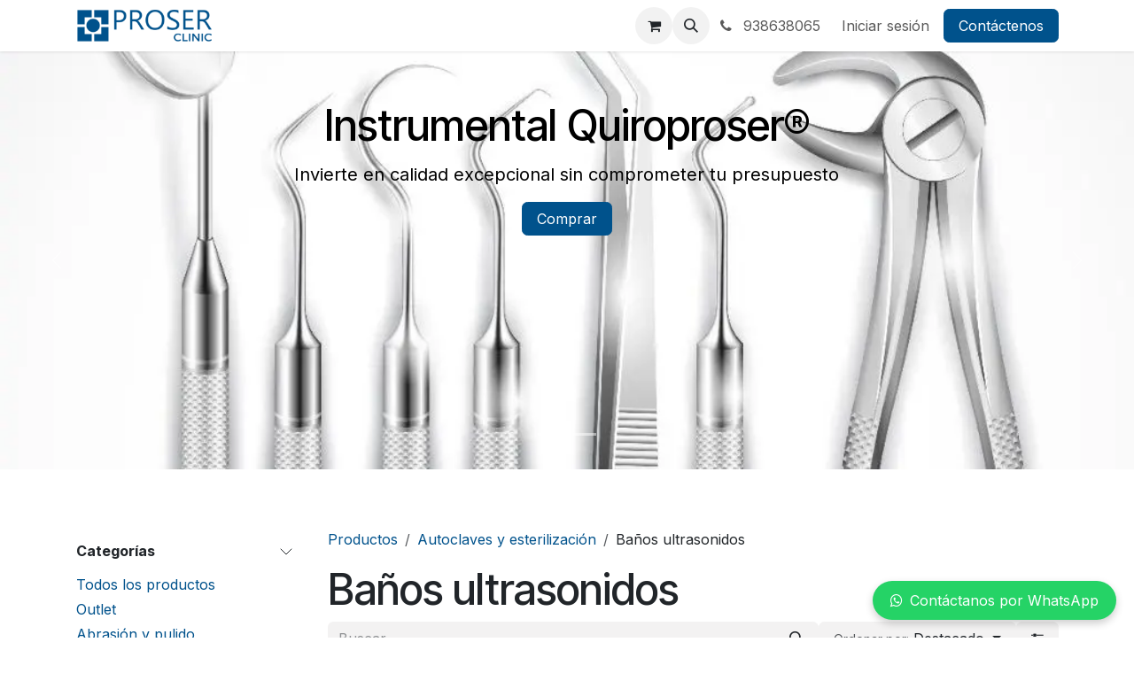

--- FILE ---
content_type: text/html; charset=utf-8
request_url: https://proserclinic.es/shop/category/autoclaves-y-esterilizacion-banos-ultrasonidos-378
body_size: 460452
content:
<!DOCTYPE html>
        
<html lang="es-ES" data-website-id="1" data-main-object="product.public.category(378,)" data-add2cart-redirect="1">
    <head>
        <meta charset="utf-8"/>
        <meta http-equiv="X-UA-Compatible" content="IE=edge"/>
        <meta name="viewport" content="width=device-width, initial-scale=1"/>
        <meta name="generator" content="Odoo"/>
            
        <meta property="og:type" content="website"/>
        <meta property="og:title" content="Baños ultrasonidos | ProserClinic"/>
        <meta property="og:site_name" content="ProserClinic"/>
        <meta property="og:url" content="https://proserclinic.es/shop/category/autoclaves-y-esterilizacion-banos-ultrasonidos-378"/>
        <meta property="og:image" content="https://proserclinic.es/web/image/website/1/logo?unique=157c9c1"/>
            
        <meta name="twitter:card" content="summary_large_image"/>
        <meta name="twitter:title" content="Baños ultrasonidos | ProserClinic"/>
        <meta name="twitter:image" content="https://proserclinic.es/web/image/website/1/logo/300x300?unique=157c9c1"/>
        
        <link rel="canonical" href="https://proserclinic.es/shop/category/autoclaves-y-esterilizacion-banos-ultrasonidos-378"/>
        
        <link rel="preconnect" href="https://fonts.gstatic.com/" crossorigin=""/>
        <title>Baños ultrasonidos | ProserClinic</title>
        <link type="image/x-icon" rel="shortcut icon" href="/web/image/website/1/favicon?unique=157c9c1"/>
        <link rel="preload" href="/web/static/src/libs/fontawesome/fonts/fontawesome-webfont.woff2?v=4.7.0" as="font" crossorigin=""/>
        <link type="text/css" rel="stylesheet" href="/web/assets/1/125820f/web.assets_frontend.min.css"/>
        <script id="web.layout.odooscript" type="text/javascript">
            var odoo = {
                csrf_token: "f4c8fcf0af465921e48a7cd62c382af20dfd4df0o1800263511",
                debug: "",
            };
        </script>
        <script type="text/javascript">
            odoo.__session_info__ = {"is_admin": false, "is_system": false, "is_public": true, "is_internal_user": false, "is_website_user": true, "uid": null, "is_frontend": true, "profile_session": null, "profile_collectors": null, "profile_params": null, "show_effect": true, "currencies": {"1": {"symbol": "\u20ac", "position": "after", "digits": [69, 2]}, "2": {"symbol": "$", "position": "before", "digits": [69, 2]}}, "quick_login": true, "bundle_params": {"lang": "en_US", "website_id": 1}, "test_mode": false, "websocket_worker_version": "18.0-5", "translationURL": "/website/translations", "cache_hashes": {"translations": "fa3fffd00dde9bb4a9b057241033adfc849f9b8d"}, "recaptcha_public_key": "6LcgE5orAAAAAKQVQe846a-u1Tl-ML-YAQxqQKGs", "geoip_country_code": null, "geoip_phone_code": null, "lang_url_code": "es"};
            if (!/(^|;\s)tz=/.test(document.cookie)) {
                const userTZ = Intl.DateTimeFormat().resolvedOptions().timeZone;
                document.cookie = `tz=${userTZ}; path=/`;
            }
        </script>
        <script type="text/javascript" defer="defer" src="/web/assets/1/3bb42a3/web.assets_frontend_minimal.min.js" onerror="__odooAssetError=1"></script>
        <script type="text/javascript" defer="defer" data-src="/web/assets/1/56d4415/web.assets_frontend_lazy.min.js" onerror="__odooAssetError=1"></script>
        
        
    </head>
    <body>



        <div id="wrapwrap" class="   ">
            <a class="o_skip_to_content btn btn-primary rounded-0 visually-hidden-focusable position-absolute start-0" href="#wrap">Ir al contenido</a>
                <header id="top" data-anchor="true" data-name="Header" data-extra-items-toggle-aria-label="Botón de elementos adicionales" class="   o_header_fixed" style=" ">
                    
    <nav data-name="Navbar" aria-label="Main" class="navbar navbar-expand-lg navbar-light o_colored_level o_cc d-none d-lg-block shadow-sm ">
        

            <div id="o_main_nav" class="o_main_nav container">
                
    <a data-name="Navbar Logo" href="/" class="navbar-brand logo me-4">
            
            <span role="img" aria-label="Logo of ProserClinic" title="ProserClinic"><img src="/web/image/website/1/logo/ProserClinic?unique=157c9c1" class="img img-fluid" width="95" height="40" alt="ProserClinic" loading="lazy"/></span>
        </a>
    
                
    <ul role="menu" id="top_menu" class="nav navbar-nav top_menu o_menu_loading me-auto">
        

                    
    <li role="presentation" class="nav-item">
        <a role="menuitem" href="/shop" class="nav-link ">
            <span>Tienda</span>
        </a>
    </li>
    <li role="presentation" class="nav-item">
        <a role="menuitem" href="/devoluciones" class="nav-link ">
            <span>Devoluciones</span>
        </a>
    </li>
    <li role="presentation" class="nav-item">
        <a role="menuitem" href="/facilidad-de-pago-fraccionado" class="nav-link ">
            <span>Facilidades de pago</span>
        </a>
    </li>
    <li role="presentation" class="nav-item">
        <a role="menuitem" href="/blog" class="nav-link ">
            <span>Blog</span>
        </a>
    </li>
                
    </ul>
                
                <ul class="navbar-nav align-items-center gap-2 flex-shrink-0 justify-content-end ps-3">
                    
        
            <li class=" divider d-none"></li> 
            <li class="o_wsale_my_cart  ">
                <a href="/shop/cart" aria-label="Cesta del comercio electrónico" class="o_navlink_background btn position-relative rounded-circle p-1 text-center text-reset">
                    <div class="">
                        <i class="fa fa-shopping-cart fa-stack"></i>
                        <sup class="my_cart_quantity badge bg-primary position-absolute top-0 end-0 mt-n1 me-n1 rounded-pill d-none" data-order-id="">0</sup>
                    </div>
                </a>
            </li>
        
        
            <li class="o_wsale_my_wish d-none  o_wsale_my_wish_hide_empty">
                <a href="/shop/wishlist" class="o_navlink_background btn position-relative rounded-circle p-1 text-center text-reset">
                    <div class="">
                        <i class="fa fa-1x fa-heart fa-stack"></i>
                        <sup class="my_wish_quantity o_animate_blink badge bg-primary position-absolute top-0 end-0 mt-n1 me-n1 rounded-pill">0</sup>
                    </div>
                </a>
            </li>
        
                    
        <li class="">
                <div class="modal fade css_editable_mode_hidden" id="o_search_modal" aria-hidden="true" tabindex="-1">
                    <div class="modal-dialog modal-lg pt-5">
                        <div class="modal-content mt-5">
    <form method="get" class="o_searchbar_form s_searchbar_input " action="/website/search" data-snippet="s_searchbar_input">
            <div role="search" class="input-group input-group-lg">
        <input type="search" name="search" class="search-query form-control oe_search_box border border-end-0 p-3 border-0 bg-light" placeholder="Buscar…" value="" data-search-type="all" data-limit="5" data-display-image="true" data-display-description="true" data-display-extra-link="true" data-display-detail="true" data-order-by="name asc"/>
        <button type="submit" aria-label="Buscar" title="Buscar" class="btn oe_search_button border border-start-0 px-4 bg-o-color-4">
            <i class="oi oi-search"></i>
        </button>
    </div>

            <input name="order" type="hidden" class="o_search_order_by oe_unremovable" value="name asc"/>
            
    
        </form>
                        </div>
                    </div>
                </div>
                <a data-bs-target="#o_search_modal" data-bs-toggle="modal" role="button" title="Buscar" href="#" class="btn rounded-circle p-1 lh-1 o_navlink_background text-reset o_not_editable">
                    <i class="oi oi-search fa-stack lh-lg"></i>
                </a>
        </li>
                    
        <li class="">
                <div data-name="Text" class="s_text_block ">
                <a href="tel:938638065" class="nav-link o_nav-link_secondary p-2" aria-describedby="popover415782">
                        <i class="fa fa-1x fa-fw fa-phone me-1"></i>&nbsp;938638065</a>
                    </div>
        </li>
                    
                    
        <li data-name="Language Selector" class="o_header_language_selector ">
        
        
        </li>
                    
            <li class=" o_no_autohide_item">
                <a href="/web/login" class="o_nav_link_btn nav-link border px-3">Iniciar sesión</a>
            </li>
                    
        
        
                    
        <li class="">
            <div class="oe_structure oe_structure_solo ">
                <section class="oe_unremovable oe_unmovable s_text_block o_colored_level" data-snippet="s_text_block" data-name="Text">
                    <div class="container">
                        <a href="/pre-v15-upgrade-contactus" class="oe_unremovable btn_cta btn btn-primary">Contáctenos</a>
                    </div>
                </section>
            </div>
        </li>
                </ul>
            </div>
        
    </nav>
    <nav data-name="Navbar" aria-label="Mobile" class="navbar  navbar-light o_colored_level o_cc o_header_mobile d-block d-lg-none shadow-sm ">
        

        <div class="o_main_nav container flex-wrap justify-content-between">
            
    <a data-name="Navbar Logo" href="/" class="navbar-brand logo ">
            
            <span role="img" aria-label="Logo of ProserClinic" title="ProserClinic"><img src="/web/image/website/1/logo/ProserClinic?unique=157c9c1" class="img img-fluid" width="95" height="40" alt="ProserClinic" loading="lazy"/></span>
        </a>
    
            <ul class="o_header_mobile_buttons_wrap navbar-nav flex-row align-items-center gap-2 mb-0">
        
            <li class=" divider d-none"></li> 
            <li class="o_wsale_my_cart  ">
                <a href="/shop/cart" aria-label="Cesta del comercio electrónico" class="o_navlink_background_hover btn position-relative rounded-circle border-0 p-1 text-reset">
                    <div class="">
                        <i class="fa fa-shopping-cart fa-stack"></i>
                        <sup class="my_cart_quantity badge bg-primary position-absolute top-0 end-0 mt-n1 me-n1 rounded-pill d-none" data-order-id="">0</sup>
                    </div>
                </a>
            </li>
        
        
            <li class="o_wsale_my_wish d-none  o_wsale_my_wish_hide_empty">
                <a href="/shop/wishlist" class="o_navlink_background_hover btn position-relative rounded-circle border-0 p-1 text-reset">
                    <div class="">
                        <i class="fa fa-1x fa-heart fa-stack"></i>
                        <sup class="my_wish_quantity o_animate_blink badge bg-primary position-absolute top-0 end-0 mt-n1 me-n1">0</sup>
                    </div>
                </a>
            </li>
        
                <li class="o_not_editable">
                    <button class="nav-link btn me-auto p-2" type="button" data-bs-toggle="offcanvas" data-bs-target="#top_menu_collapse_mobile" aria-controls="top_menu_collapse_mobile" aria-expanded="false" aria-label="Alternar navegación">
                        <span class="navbar-toggler-icon"></span>
                    </button>
                </li>
            </ul>
            <div id="top_menu_collapse_mobile" class="offcanvas offcanvas-end o_navbar_mobile">
                <div class="offcanvas-header justify-content-end o_not_editable">
                    <button type="button" class="nav-link btn-close" data-bs-dismiss="offcanvas" aria-label="Cerrar"></button>
                </div>
                <div class="offcanvas-body d-flex flex-column justify-content-between h-100 w-100">
                    <ul class="navbar-nav">
                        
                        
        <li class="">
    <form method="get" class="o_searchbar_form s_searchbar_input " action="/website/search" data-snippet="s_searchbar_input">
            <div role="search" class="input-group mb-3">
        <input type="search" name="search" class="search-query form-control oe_search_box rounded-start-pill text-bg-light ps-3 border-0 bg-light" placeholder="Buscar…" value="" data-search-type="all" data-limit="0" data-display-image="true" data-display-description="true" data-display-extra-link="true" data-display-detail="true" data-order-by="name asc"/>
        <button type="submit" aria-label="Buscar" title="Buscar" class="btn oe_search_button rounded-end-pill bg-o-color-3 pe-3">
            <i class="oi oi-search"></i>
        </button>
    </div>

            <input name="order" type="hidden" class="o_search_order_by oe_unremovable" value="name asc"/>
            
    
        </form>
        </li>
                        
    <ul role="menu" class="nav navbar-nav top_menu  ">
        

                            
    <li role="presentation" class="nav-item">
        <a role="menuitem" href="/shop" class="nav-link ">
            <span>Tienda</span>
        </a>
    </li>
    <li role="presentation" class="nav-item">
        <a role="menuitem" href="/devoluciones" class="nav-link ">
            <span>Devoluciones</span>
        </a>
    </li>
    <li role="presentation" class="nav-item">
        <a role="menuitem" href="/facilidad-de-pago-fraccionado" class="nav-link ">
            <span>Facilidades de pago</span>
        </a>
    </li>
    <li role="presentation" class="nav-item">
        <a role="menuitem" href="/blog" class="nav-link ">
            <span>Blog</span>
        </a>
    </li>
                        
    </ul>
                        
        <li class="">
                <div data-name="Text" class="s_text_block mt-2 border-top pt-2 o_border_contrast">
                <a href="tel:938638065" class="nav-link o_nav-link_secondary p-2" aria-describedby="popover415782">
                        <i class="fa fa-1x fa-fw fa-phone me-1"></i>&nbsp;938638065</a>
                    </div>
        </li>
                        
                    </ul>
                    <ul class="navbar-nav gap-2 mt-3 w-100">
                        
        <li data-name="Language Selector" class="o_header_language_selector ">
        
        
        </li>
                        
            <li class=" o_no_autohide_item">
                <a href="/web/login" class="nav-link o_nav_link_btn w-100 border text-center">Iniciar sesión</a>
            </li>
                        
        
        
                        
        <li class="">
            <div class="oe_structure oe_structure_solo ">
                <section class="oe_unremovable oe_unmovable s_text_block o_colored_level" data-snippet="s_text_block" data-name="Text">
                    <div class="container">
                        <a href="/pre-v15-upgrade-contactus" class="oe_unremovable btn_cta btn btn-primary w-100">Contáctenos</a>
                    </div>
                </section>
            </div>
        </li>
                    </ul>
                </div>
            </div>
        </div>
    
    </nav>
    
        </header>
                <main>
                    

            

            





            <div id="wrap" class="js_sale o_wsale_products_page">
                <div class="oe_structure oe_empty oe_structure_not_nearest" id="oe_structure_website_sale_products_1" data-editor-message-default="true" data-editor-message="ARRASTRE BLOQUES AQUÍ"><section class="s_carousel_wrapper p-0 d-lg-block d-none o_snippet_mobile_invisible" data-vxml="001" data-vcss="001" data-snippet="s_carousel" data-name="Carrusel" data-invisible="1">
        <div class="s_carousel s_carousel_default carousel slide o_colored_level" data-bs-ride="true" data-bs-interval="5000" id="myCarousel1757490809046">
            
            <div class="carousel-inner">
                
                
                
                <div class="carousel-item o_colored_level pb208 pt40 oe_img_bg o_bg_img_center o_bg_img_origin_border_box active" style="background-image: url(&#34;/web/image/195885-95e3dd2d/Instrumental%20odontol%C3%B3gico%20Quirproser.webp&#34;) !important;" data-name="Slide" data-mimetype="image/webp" data-original-id="91211" data-original-src="/web/image/91211-a0b08ab8/Instrumental%20odontol%C3%B3gico%20Quirproser.jpg" data-mimetype-before-conversion="image/jpeg" data-resize-width="1024">
                    <div class="oe_unremovable container">
                        <div class="row">
                            <div class="carousel-content col-lg-8 offset-lg-2 text-center pb40 o_colored_level pt0 col-12">
                                <h2 class="display-3-fs"><span class="h1-fs"><font class="text-black">Instrumental&nbsp;Quiroproser®</font></span></h2>
                                <p class="lead"><span class="h5-fs"><strong><font class="text-black">Invierte en calidad excepcional sin comprometer tu presupuesto</font></strong></span></p>
                                <p><a href="/shop/category/instrumental-6?search=quiroproser&amp;order=name+asc" class="btn btn-primary">Comprar</a></p>
                            </div>
                        </div>
                    </div>
                </div><div class="carousel-item o_colored_level pb0 pt0 oe_img_bg o_bg_img_center o_bg_img_origin_border_box" style="background-position: 100% 0%; background-image: url(&#34;/web/image/196275-f0adf71d/carrusell%20bienair.webp&#34;) !important;" data-name="Slide" data-mimetype="image/webp" data-original-id="196274" data-original-src="/web/image/196274-fe090980/carrusell%20bienair.jpg" data-mimetype-before-conversion="image/jpeg" data-resize-width="1465">
                    <div class="oe_unremovable container">
                        <div class="row o_grid_mode" data-row-count="5">
                            
                        <div class="carousel-content text-center o_colored_level o_grid_item g-col-lg-8 g-height-5 col-lg-8" style="z-index: 1; grid-area: 1 / 5 / 6 / 13;">
                                <h2 class="display-3-fs"><span class="h1-fs"><font class="text-o-color-3"><strong>Bien Air</strong></font></span></h2>
                                <p class="lead"><span class="h5-fs"><font style="color: rgb(255, 255, 0);"><strong>Somos Distribuidor Certificado y Servicio de Asistencia</strong></font></span></p>
                                <p><a href="/shop?&amp;search=bien%20air" class="btn btn-primary">Productos</a><br/></p>
                            </div></div>
                    </div>
                </div>
                
                
            </div>
            
            <button class="carousel-control-prev o_not_editable o_we_no_overlay" aria-label="Anterior" title="Anterior" data-bs-target="#myCarousel1757490809046" data-bs-slide="prev">
                <span class="carousel-control-prev-icon" aria-hidden="true"></span>
                <span class="visually-hidden o_default_snippet_text">Anterior</span>
            </button>
            <button class="carousel-control-next o_not_editable o_we_no_overlay" aria-label="Siguiente" title="Siguiente" data-bs-target="#myCarousel1757490809046" data-bs-slide="next">
                <span class="carousel-control-next-icon" aria-hidden="true"></span>
                <span class="visually-hidden o_default_snippet_text">Siguiente</span>
            </button>
            
            <div class="carousel-indicators o_not_editable o_we_no_overlay">
                
                
                
            <button data-bs-target="#myCarousel1757490809046" aria-label="Indicador de carrusel" class="active" data-bs-slide-to="0" aria-current="true"></button> <button data-bs-target="#myCarousel1757490809046" aria-label="Indicador de carrusel" data-bs-slide-to="1"></button> </div>
        </div>
    </section><section class="s_text_block o_colored_level pb0 pt4" data-snippet="s_text_block" data-name="Texto" id="ancla_antes_de_vista_productos" data-anchor="true">
        <div class="container s_allow_columns">
            <p><br/></p>
        </div>
    </section><section class="s_carousel_wrapper p-0" data-vxml="001" data-vcss="001" data-snippet="s_carousel" data-name="Carrusel">
        <div class="s_carousel s_carousel_default carousel slide o_colored_level oe_img_bg o_bg_img_center o_bg_img_origin_border_box" data-bs-ride="true" data-bs-interval="10000" id="myCarousel1754378655584" style="background-image: url(&#34;/unsplash/jL6PTWI7h18/193480/vacaciones.jpg?unique=48e129db&#34;) !important;" data-mimetype="image/webp" data-original-id="193478" data-original-src="/unsplash/jL6PTWI7h18/vacaciones.jpg?unique=1921f912" data-mimetype-before-conversion="image/jpeg" data-resize-width="1920">
            
            <div class="carousel-inner">
                
                <div class="carousel-item o_cc o_cc5 o_colored_level pb0 active pt0 oe_img_bg o_bg_img_center o_bg_img_origin_border_box" style="background-image: url(&#34;/unsplash/jL6PTWI7h18/193479/vacaciones.jpg?unique=48e129db&#34;) !important;" data-name="Slide" data-mimetype="image/webp" data-original-id="193478" data-original-src="/unsplash/jL6PTWI7h18/vacaciones.jpg?unique=1921f912" data-mimetype-before-conversion="image/jpeg" data-resize-width="1920">
                    <div class="o_we_bg_filter bg-black-25"></div>
                    <div class="container oe_unremovable">
                        
                    </div>
                </div>
                
                
                
                
            </div>
            
            <button class="carousel-control-prev o_not_editable o_we_no_overlay d-none" aria-label="Anterior" title="Anterior" data-bs-target="#myCarousel1754378655584" data-bs-slide="prev">
                <span class="carousel-control-prev-icon" aria-hidden="true"></span>
                <span class="visually-hidden o_default_snippet_text">Anterior</span>
            </button>
            <button class="carousel-control-next o_not_editable o_we_no_overlay d-none" aria-label="Siguiente" title="Siguiente" data-bs-target="#myCarousel1754378655584" data-bs-slide="next">
                <span class="carousel-control-next-icon" aria-hidden="true"></span>
                <span class="visually-hidden o_default_snippet_text">Siguiente</span>
            </button>
            
            <div class="carousel-indicators o_not_editable o_we_no_overlay d-none">
                <button type="button" aria-label="Indicador de carrusel" data-bs-target="#myCarousel1754378655584" class="active" data-bs-slide-to="0" aria-current="true"></button>
                
                
            </div>
        </div>
    </section></div><div class="container oe_website_sale pt-2">
                    <div class="row o_wsale_products_main_row align-items-start flex-nowrap">
                        <aside id="products_grid_before" class="d-none d-lg-block position-sticky col-3 px-3 clearfix">
                            <div class="o_wsale_products_grid_before_rail vh-100 ms-n2 mt-n2 pt-2 p-lg-2 pb-lg-5 ps-2 overflow-y-scroll">
                                <div class="products_categories accordion accordion-flush">
        
        <div class="accordion-item">
            <h6 class="o_categories_collapse_title  accordion-header"><button class="accordion-button px-0 bg-transparent shadow-none collapsed" type="button" data-bs-toggle="collapse" aria-expanded="true" data-bs-target="#o_wsale_categories" aria-controls="o_wsale_categories">
                <b>Categorías</b>
            </button>
        </h6>
            <div name="wsale_products_categories_list" class="wsale_products_categories_list accordion-collapse collapse show" id="o_wsale_categories">
                <ul class="nav d-flex flex-column mb-3">
                    <li class="nav-item mb-1">
                        <a href="/shop" class=" p-0">
                            Todos los productos
                        </a>
                    </li>
<li class="nav-item mb-1">
            <div class="d-flex flex-wrap justify-content-between align-items-center">
        <a href="/shop/category/outlet-567" class=" p-0">Outlet</a>
            </div>
        </li>


            <li class="nav-item">
                <div class="accordion-header d-flex mb-1">
        <a href="/shop/category/abrasion-y-pulido-10" class=" p-0">Abrasión y pulido</a>
                    <button data-bs-toggle="collapse" type="button" class="o_categories_recursive_button accordion-button p-0 ms-3 collapsed w-auto flex-grow-1 bg-transparent shadow-none" id="o_wsale_cat_accordion_title_10" data-bs-target="#o_wsale_cat_accordion_10" aria-expanded="false" aria-controls="o_wsale_cat_accordion_10"></button>
                </div>
                <ul id="o_wsale_cat_accordion_10" class="accordion-collapse list-unstyled ps-2 collapse " aria-labelledby="o_wsale_cat_accordion_title_10">

<li class="nav-item mb-1">
            <div class="d-flex flex-wrap justify-content-between align-items-center">
        <a href="/shop/category/abrasion-y-pulido-abrasivos-276" class=" p-0">Abrasivos</a>
            </div>
        </li>
<li class="nav-item mb-1">
            <div class="d-flex flex-wrap justify-content-between align-items-center">
        <a href="/shop/category/abrasion-y-pulido-arenas-y-material-de-chorreado-408" class=" p-0">Arenas y material de chorreado</a>
            </div>
        </li>
<li class="nav-item mb-1">
            <div class="d-flex flex-wrap justify-content-between align-items-center">
        <a href="/shop/category/abrasion-y-pulido-cepillos-y-borregos-253" class=" p-0">Cepillos y borregos</a>
            </div>
        </li>
<li class="nav-item mb-1">
            <div class="d-flex flex-wrap justify-content-between align-items-center">
        <a href="/shop/category/abrasion-y-pulido-discos-de-corte-388" class=" p-0">Discos de corte</a>
            </div>
        </li>
<li class="nav-item mb-1">
            <div class="d-flex flex-wrap justify-content-between align-items-center">
        <a href="/shop/category/abrasion-y-pulido-discos-de-piedra-236" class=" p-0">Discos de piedra</a>
            </div>
        </li>
<li class="nav-item mb-1">
            <div class="d-flex flex-wrap justify-content-between align-items-center">
        <a href="/shop/category/abrasion-y-pulido-discos-de-pulido-149" class=" p-0">Discos de pulido</a>
            </div>
        </li>
<li class="nav-item mb-1">
            <div class="d-flex flex-wrap justify-content-between align-items-center">
        <a href="/shop/category/abrasion-y-pulido-discos-diamantados-300" class=" p-0">Discos diamantados</a>
            </div>
        </li>
<li class="nav-item mb-1">
            <div class="d-flex flex-wrap justify-content-between align-items-center">
        <a href="/shop/category/abrasion-y-pulido-pulidores-para-acrilicos-627" class=" p-0">Pulidores para acrílicos</a>
            </div>
        </li>
<li class="nav-item mb-1">
            <div class="d-flex flex-wrap justify-content-between align-items-center">
        <a href="/shop/category/abrasion-y-pulido-pulidores-para-aleaciones-preciosas-y-semipreciosas-743" class=" p-0">Pulidores para aleaciones preciosas y semipreciosas</a>
            </div>
        </li>
<li class="nav-item mb-1">
            <div class="d-flex flex-wrap justify-content-between align-items-center">
        <a href="/shop/category/abrasion-y-pulido-pulidores-para-amalgama-11" class=" p-0">Pulidores para amalgama</a>
            </div>
        </li>
<li class="nav-item mb-1">
            <div class="d-flex flex-wrap justify-content-between align-items-center">
        <a href="/shop/category/abrasion-y-pulido-pulidores-para-ceramica-y-protesis-205" class=" p-0">Pulidores para cerámica y prótesis</a>
            </div>
        </li>
<li class="nav-item mb-1">
            <div class="d-flex flex-wrap justify-content-between align-items-center">
        <a href="/shop/category/abrasion-y-pulido-pulidores-para-composite-217" class=" p-0">Pulidores para composite</a>
            </div>
        </li>
<li class="nav-item mb-1">
            <div class="d-flex flex-wrap justify-content-between align-items-center">
        <a href="/shop/category/abrasion-y-pulido-tiras-de-acabado-158" class=" p-0">Tiras de acabado</a>
            </div>
        </li>
                </ul>
            </li>


            <li class="nav-item">
                <div class="accordion-header d-flex mb-1">
        <a href="/shop/category/adaptaciones-termoplasticas-192" class=" p-0">Adaptaciones termoplásticas</a>
                    <button data-bs-toggle="collapse" type="button" class="o_categories_recursive_button accordion-button p-0 ms-3 collapsed w-auto flex-grow-1 bg-transparent shadow-none" id="o_wsale_cat_accordion_title_192" data-bs-target="#o_wsale_cat_accordion_192" aria-expanded="false" aria-controls="o_wsale_cat_accordion_192"></button>
                </div>
                <ul id="o_wsale_cat_accordion_192" class="accordion-collapse list-unstyled ps-2 collapse " aria-labelledby="o_wsale_cat_accordion_title_192">

<li class="nav-item mb-1">
            <div class="d-flex flex-wrap justify-content-between align-items-center">
        <a href="/shop/category/adaptaciones-termoplasticas-maquinas-termoplasticas-476" class=" p-0">Máquinas termoplásticas</a>
            </div>
        </li>
<li class="nav-item mb-1">
            <div class="d-flex flex-wrap justify-content-between align-items-center">
        <a href="/shop/category/adaptaciones-termoplasticas-planchas-193" class=" p-0">Planchas</a>
            </div>
        </li>
                </ul>
            </li>
<li class="nav-item mb-1">
            <div class="d-flex flex-wrap justify-content-between align-items-center">
        <a href="/shop/category/aleaciones-467" class=" p-0">Aleaciones</a>
            </div>
        </li>


            <li class="nav-item">
                <div class="accordion-header d-flex mb-1">
        <a href="/shop/category/analisis-clinicos-21" class=" p-0">Análisis clínicos</a>
                    <button data-bs-toggle="collapse" type="button" class="o_categories_recursive_button accordion-button p-0 ms-3 collapsed w-auto flex-grow-1 bg-transparent shadow-none" id="o_wsale_cat_accordion_title_21" data-bs-target="#o_wsale_cat_accordion_21" aria-expanded="false" aria-controls="o_wsale_cat_accordion_21"></button>
                </div>
                <ul id="o_wsale_cat_accordion_21" class="accordion-collapse list-unstyled ps-2 collapse " aria-labelledby="o_wsale_cat_accordion_title_21">

<li class="nav-item mb-1">
            <div class="d-flex flex-wrap justify-content-between align-items-center">
        <a href="/shop/category/analisis-clinicos-accesorios-577" class=" p-0">Accesorios</a>
            </div>
        </li>
<li class="nav-item mb-1">
            <div class="d-flex flex-wrap justify-content-between align-items-center">
        <a href="/shop/category/analisis-clinicos-test-576" class=" p-0">Test</a>
            </div>
        </li>
<li class="nav-item mb-1">
            <div class="d-flex flex-wrap justify-content-between align-items-center">
        <a href="/shop/category/analisis-clinicos-lancetas-41" class=" p-0">Lancetas</a>
            </div>
        </li>
                </ul>
            </li>


            <li class="nav-item">
                <div class="accordion-header d-flex mb-1">
        <a href="/shop/category/anestesia-122" class=" p-0">Anestesia</a>
                    <button data-bs-toggle="collapse" type="button" class="o_categories_recursive_button accordion-button p-0 ms-3 collapsed w-auto flex-grow-1 bg-transparent shadow-none" id="o_wsale_cat_accordion_title_122" data-bs-target="#o_wsale_cat_accordion_122" aria-expanded="false" aria-controls="o_wsale_cat_accordion_122"></button>
                </div>
                <ul id="o_wsale_cat_accordion_122" class="accordion-collapse list-unstyled ps-2 collapse " aria-labelledby="o_wsale_cat_accordion_title_122">

<li class="nav-item mb-1">
            <div class="d-flex flex-wrap justify-content-between align-items-center">
        <a href="/shop/category/anestesia-agujas-y-jeringas-123" class=" p-0">Agujas y jeringas</a>
            </div>
        </li>
<li class="nav-item mb-1">
            <div class="d-flex flex-wrap justify-content-between align-items-center">
        <a href="/shop/category/anestesia-refrigerantes-163" class=" p-0">Refrigerantes</a>
            </div>
        </li>
<li class="nav-item mb-1">
            <div class="d-flex flex-wrap justify-content-between align-items-center">
        <a href="/shop/category/anestesia-sprays-y-gels-347" class=" p-0">Sprays y gels</a>
            </div>
        </li>
                </ul>
            </li>


            <li class="nav-item">
                <div class="accordion-header d-flex mb-1">
        <a href="/shop/category/aparatologia-27" class=" p-0">Aparatología</a>
                    <button data-bs-toggle="collapse" type="button" class="o_categories_recursive_button accordion-button p-0 ms-3 collapsed w-auto flex-grow-1 bg-transparent shadow-none" id="o_wsale_cat_accordion_title_27" data-bs-target="#o_wsale_cat_accordion_27" aria-expanded="false" aria-controls="o_wsale_cat_accordion_27"></button>
                </div>
                <ul id="o_wsale_cat_accordion_27" class="accordion-collapse list-unstyled ps-2 collapse " aria-labelledby="o_wsale_cat_accordion_title_27">

<li class="nav-item mb-1">
            <div class="d-flex flex-wrap justify-content-between align-items-center">
        <a href="/shop/category/aparatologia-alta-frecuencia-460" class=" p-0">Alta Frecuencia</a>
            </div>
        </li>
<li class="nav-item mb-1">
            <div class="d-flex flex-wrap justify-content-between align-items-center">
        <a href="/shop/category/aparatologia-arenadoras-498" class=" p-0">Arenadoras</a>
            </div>
        </li>
<li class="nav-item mb-1">
            <div class="d-flex flex-wrap justify-content-between align-items-center">
        <a href="/shop/category/aparatologia-aspiradoras-495" class=" p-0">Aspiradoras</a>
            </div>
        </li>
<li class="nav-item mb-1">
            <div class="d-flex flex-wrap justify-content-between align-items-center">
        <a href="/shop/category/aparatologia-banos-parafina-596" class=" p-0">Baños parafina</a>
            </div>
        </li>
<li class="nav-item mb-1">
            <div class="d-flex flex-wrap justify-content-between align-items-center">
        <a href="/shop/category/aparatologia-bombillas-para-equ-dentales-277" class=" p-0">Bombillas para Equ.dentales</a>
            </div>
        </li>
<li class="nav-item mb-1">
            <div class="d-flex flex-wrap justify-content-between align-items-center">
        <a href="/shop/category/aparatologia-bombillas-para-micromotores-416" class=" p-0">Bombillas para Micromotores</a>
            </div>
        </li>
<li class="nav-item mb-1">
            <div class="d-flex flex-wrap justify-content-between align-items-center">
        <a href="/shop/category/aparatologia-bombillas-para-polimerizacion-365" class=" p-0">Bombillas para Polimerización</a>
            </div>
        </li>
<li class="nav-item mb-1">
            <div class="d-flex flex-wrap justify-content-between align-items-center">
        <a href="/shop/category/aparatologia-bombillas-para-turbinas-402" class=" p-0">Bombillas para Turbinas</a>
            </div>
        </li>
<li class="nav-item mb-1">
            <div class="d-flex flex-wrap justify-content-between align-items-center">
        <a href="/shop/category/aparatologia-calentadores-de-cera-488" class=" p-0">Calentadores de cera</a>
            </div>
        </li>
<li class="nav-item mb-1">
            <div class="d-flex flex-wrap justify-content-between align-items-center">
        <a href="/shop/category/aparatologia-calentadores-de-toallas-512" class=" p-0">Calentadores de toallas</a>
            </div>
        </li>
<li class="nav-item mb-1">
            <div class="d-flex flex-wrap justify-content-between align-items-center">
        <a href="/shop/category/aparatologia-centrifugas-497" class=" p-0">Centrífugas</a>
            </div>
        </li>
<li class="nav-item mb-1">
            <div class="d-flex flex-wrap justify-content-between align-items-center">
        <a href="/shop/category/aparatologia-compresores-502" class=" p-0">Compresores</a>
            </div>
        </li>
<li class="nav-item mb-1">
            <div class="d-flex flex-wrap justify-content-between align-items-center">
        <a href="/shop/category/aparatologia-depilacion-337" class=" p-0">Depilación</a>
            </div>
        </li>
<li class="nav-item mb-1">
            <div class="d-flex flex-wrap justify-content-between align-items-center">
        <a href="/shop/category/aparatologia-destiladores-392" class=" p-0">Destiladores</a>
            </div>
        </li>
<li class="nav-item mb-1">
            <div class="d-flex flex-wrap justify-content-between align-items-center">
        <a href="/shop/category/aparatologia-doppler-477" class=" p-0">Doppler</a>
            </div>
        </li>
<li class="nav-item mb-1">
            <div class="d-flex flex-wrap justify-content-between align-items-center">
        <a href="/shop/category/aparatologia-ecografos-38" class=" p-0">Ecógrafos</a>
            </div>
        </li>


            <li class="nav-item">
                <div class="accordion-header d-flex mb-1">
        <a href="/shop/category/aparatologia-electroestimulacion-511" class=" p-0">Electroestimulación</a>
                    <button data-bs-toggle="collapse" type="button" class="o_categories_recursive_button accordion-button p-0 ms-3 collapsed w-auto flex-grow-1 bg-transparent shadow-none" id="o_wsale_cat_accordion_title_511" data-bs-target="#o_wsale_cat_accordion_511" aria-expanded="false" aria-controls="o_wsale_cat_accordion_511"></button>
                </div>
                <ul id="o_wsale_cat_accordion_511" class="accordion-collapse list-unstyled ps-2 collapse " aria-labelledby="o_wsale_cat_accordion_title_511">

<li class="nav-item mb-1">
            <div class="d-flex flex-wrap justify-content-between align-items-center">
        <a href="/shop/category/aparatologia-electroestimulacion-accesorios-706" class=" p-0">Accesorios</a>
            </div>
        </li>
                </ul>
            </li>
<li class="nav-item mb-1">
            <div class="d-flex flex-wrap justify-content-between align-items-center">
        <a href="/shop/category/aparatologia-electrobisturis-466" class=" p-0">Electrobisturís</a>
            </div>
        </li>
<li class="nav-item mb-1">
            <div class="d-flex flex-wrap justify-content-between align-items-center">
        <a href="/shop/category/aparatologia-electrocardiografos-295" class=" p-0">Electrocardiógrafos</a>
            </div>
        </li>
<li class="nav-item mb-1">
            <div class="d-flex flex-wrap justify-content-between align-items-center">
        <a href="/shop/category/aparatologia-equipos-manicura-580" class=" p-0">Equipos manicura</a>
            </div>
        </li>
<li class="nav-item mb-1">
            <div class="d-flex flex-wrap justify-content-between align-items-center">
        <a href="/shop/category/aparatologia-exfoliacion-506" class=" p-0">Exfoliación</a>
            </div>
        </li>
<li class="nav-item mb-1">
            <div class="d-flex flex-wrap justify-content-between align-items-center">
        <a href="/shop/category/aparatologia-galvanica-505" class=" p-0">Galvánica</a>
            </div>
        </li>
<li class="nav-item mb-1">
            <div class="d-flex flex-wrap justify-content-between align-items-center">
        <a href="/shop/category/aparatologia-hornos-489" class=" p-0">Hornos</a>
            </div>
        </li>
<li class="nav-item mb-1">
            <div class="d-flex flex-wrap justify-content-between align-items-center">
        <a href="/shop/category/aparatologia-humidificadores-710" class=" p-0">Humidificadores</a>
            </div>
        </li>
<li class="nav-item mb-1">
            <div class="d-flex flex-wrap justify-content-between align-items-center">
        <a href="/shop/category/aparatologia-lamparas-led-561" class=" p-0">Lámparas Led</a>
            </div>
        </li>
<li class="nav-item mb-1">
            <div class="d-flex flex-wrap justify-content-between align-items-center">
        <a href="/shop/category/aparatologia-lamparas-polimerizacion-346" class=" p-0">Lámparas Polimerización</a>
            </div>
        </li>
<li class="nav-item mb-1">
            <div class="d-flex flex-wrap justify-content-between align-items-center">
        <a href="/shop/category/aparatologia-lamparas-accesorios-447" class=" p-0">Lámparas Accesorios</a>
            </div>
        </li>
<li class="nav-item mb-1">
            <div class="d-flex flex-wrap justify-content-between align-items-center">
        <a href="/shop/category/aparatologia-limpieza-ultrasonidos-dental-409" class=" p-0">Limpieza Ultrasonidos Dental</a>
            </div>
        </li>
<li class="nav-item mb-1">
            <div class="d-flex flex-wrap justify-content-between align-items-center">
        <a href="/shop/category/aparatologia-localizadores-de-apices-487" class=" p-0">Localizadores de ápices</a>
            </div>
        </li>
<li class="nav-item mb-1">
            <div class="d-flex flex-wrap justify-content-between align-items-center">
        <a href="/shop/category/aparatologia-lupas-y-microscopios-96" class=" p-0">Lupas y microscopios</a>
            </div>
        </li>
<li class="nav-item mb-1">
            <div class="d-flex flex-wrap justify-content-between align-items-center">
        <a href="/shop/category/aparatologia-martillo-frio-calor-509" class=" p-0">Martillo Frío Calor</a>
            </div>
        </li>
<li class="nav-item mb-1">
            <div class="d-flex flex-wrap justify-content-between align-items-center">
        <a href="/shop/category/aparatologia-masaje-422" class=" p-0">Masaje</a>
            </div>
        </li>
<li class="nav-item mb-1">
            <div class="d-flex flex-wrap justify-content-between align-items-center">
        <a href="/shop/category/aparatologia-maquinas-de-vapor-496" class=" p-0">Máquinas de vapor</a>
            </div>
        </li>
<li class="nav-item mb-1">
            <div class="d-flex flex-wrap justify-content-between align-items-center">
        <a href="/shop/category/aparatologia-mecheros-219" class=" p-0">Mecheros</a>
            </div>
        </li>
<li class="nav-item mb-1">
            <div class="d-flex flex-wrap justify-content-between align-items-center">
        <a href="/shop/category/aparatologia-microcrystal-340" class=" p-0">Microcrystal</a>
            </div>
        </li>
<li class="nav-item mb-1">
            <div class="d-flex flex-wrap justify-content-between align-items-center">
        <a href="/shop/category/aparatologia-microdermoabrasion-290" class=" p-0">Microdermoabrasión</a>
            </div>
        </li>
<li class="nav-item mb-1">
            <div class="d-flex flex-wrap justify-content-between align-items-center">
        <a href="/shop/category/aparatologia-microfresadoras-y-paralelometros-491" class=" p-0">Microfresadoras y paralelómetros</a>
            </div>
        </li>
<li class="nav-item mb-1">
            <div class="d-flex flex-wrap justify-content-between align-items-center">
        <a href="/shop/category/aparatologia-multifuncion-508" class=" p-0">Multifunción</a>
            </div>
        </li>
<li class="nav-item mb-1">
            <div class="d-flex flex-wrap justify-content-between align-items-center">
        <a href="/shop/category/aparatologia-peeling-504" class=" p-0">Peeling</a>
            </div>
        </li>
<li class="nav-item mb-1">
            <div class="d-flex flex-wrap justify-content-between align-items-center">
        <a href="/shop/category/aparatologia-puntas-de-ultrasonidos-385" class=" p-0">Puntas de ultrasonidos</a>
            </div>
        </li>
<li class="nav-item mb-1">
            <div class="d-flex flex-wrap justify-content-between align-items-center">
        <a href="/shop/category/aparatologia-plicometros-486" class=" p-0">Plicómetros</a>
            </div>
        </li>
<li class="nav-item mb-1">
            <div class="d-flex flex-wrap justify-content-between align-items-center">
        <a href="/shop/category/aparatologia-pulsioximetros-309" class=" p-0">Pulsioxímetros</a>
            </div>
        </li>
<li class="nav-item mb-1">
            <div class="d-flex flex-wrap justify-content-between align-items-center">
        <a href="/shop/category/aparatologia-podoscopios-499" class=" p-0">Podoscopios</a>
            </div>
        </li>
<li class="nav-item mb-1">
            <div class="d-flex flex-wrap justify-content-between align-items-center">
        <a href="/shop/category/aparatologia-pulidoras-349" class=" p-0">Pulidoras</a>
            </div>
        </li>
<li class="nav-item mb-1">
            <div class="d-flex flex-wrap justify-content-between align-items-center">
        <a href="/shop/category/aparatologia-recortadoras-de-modelos-310" class=" p-0">Recortadoras de modelos</a>
            </div>
        </li>
<li class="nav-item mb-1">
            <div class="d-flex flex-wrap justify-content-between align-items-center">
        <a href="/shop/category/aparatologia-termometros-28" class=" p-0">Termómetros</a>
            </div>
        </li>
<li class="nav-item mb-1">
            <div class="d-flex flex-wrap justify-content-between align-items-center">
        <a href="/shop/category/aparatologia-ultrasonidos-fisioterapia-449" class=" p-0">Ultrasonidos Fisioterapia</a>
            </div>
        </li>
<li class="nav-item mb-1">
            <div class="d-flex flex-wrap justify-content-between align-items-center">
        <a href="/shop/category/aparatologia-vacuum-spray-507" class=" p-0">Vacuum&amp;Spray</a>
            </div>
        </li>
<li class="nav-item mb-1">
            <div class="d-flex flex-wrap justify-content-between align-items-center">
        <a href="/shop/category/aparatologia-vaporizadores-503" class=" p-0">Vaporizadores</a>
            </div>
        </li>
<li class="nav-item mb-1">
            <div class="d-flex flex-wrap justify-content-between align-items-center">
        <a href="/shop/category/aparatologia-vibradores-490" class=" p-0">Vibradores</a>
            </div>
        </li>
<li class="nav-item mb-1">
            <div class="d-flex flex-wrap justify-content-between align-items-center">
        <a href="/shop/category/aparatologia-varios-aparatos-93" class=" p-0">Varios Aparatos</a>
            </div>
        </li>
                </ul>
            </li>


            <li class="nav-item">
                <div class="accordion-header d-flex mb-1">
        <a href="/shop/category/apositos-y-algodon-582" class=" p-0">Apósitos y algodón</a>
                    <button data-bs-toggle="collapse" type="button" class="o_categories_recursive_button accordion-button p-0 ms-3 collapsed w-auto flex-grow-1 bg-transparent shadow-none" id="o_wsale_cat_accordion_title_582" data-bs-target="#o_wsale_cat_accordion_582" aria-expanded="false" aria-controls="o_wsale_cat_accordion_582"></button>
                </div>
                <ul id="o_wsale_cat_accordion_582" class="accordion-collapse list-unstyled ps-2 collapse " aria-labelledby="o_wsale_cat_accordion_title_582">

<li class="nav-item mb-1">
            <div class="d-flex flex-wrap justify-content-between align-items-center">
        <a href="/shop/category/apositos-y-algodon-algodon-583" class=" p-0">Algodón</a>
            </div>
        </li>
<li class="nav-item mb-1">
            <div class="d-flex flex-wrap justify-content-between align-items-center">
        <a href="/shop/category/apositos-y-algodon-algodon-dental-593" class=" p-0">Algodón dental</a>
            </div>
        </li>
<li class="nav-item mb-1">
            <div class="d-flex flex-wrap justify-content-between align-items-center">
        <a href="/shop/category/apositos-y-algodon-apositos-y-gasas-585" class=" p-0">Apósitos y gasas</a>
            </div>
        </li>
<li class="nav-item mb-1">
            <div class="d-flex flex-wrap justify-content-between align-items-center">
        <a href="/shop/category/apositos-y-algodon-compresas-588" class=" p-0">Compresas</a>
            </div>
        </li>
                </ul>
            </li>
<li class="nav-item mb-1">
            <div class="d-flex flex-wrap justify-content-between align-items-center">
        <a href="/shop/category/aspiradores-nebulizadores-68" class=" p-0">Aspiradores-nebulizadores</a>
            </div>
        </li>
<li class="nav-item mb-1">
            <div class="d-flex flex-wrap justify-content-between align-items-center">
        <a href="/shop/category/ataches-314" class=" p-0">Ataches</a>
            </div>
        </li>


            <li class="nav-item">
                <div class="accordion-header d-flex mb-1">
        <a href="/shop/category/autoclaves-y-esterilizacion-25" class=" p-0">Autoclaves y esterilización</a>
                    <button data-bs-toggle="collapse" type="button" class="o_categories_recursive_button accordion-button p-0 ms-3  w-auto flex-grow-1 bg-transparent shadow-none" id="o_wsale_cat_accordion_title_25" data-bs-target="#o_wsale_cat_accordion_25" aria-expanded="true" aria-controls="o_wsale_cat_accordion_25"></button>
                </div>
                <ul id="o_wsale_cat_accordion_25" class="accordion-collapse list-unstyled ps-2 collapse show" aria-labelledby="o_wsale_cat_accordion_title_25">

<li class="nav-item mb-1">
            <div class="d-flex flex-wrap justify-content-between align-items-center">
        <a href="/shop/category/autoclaves-y-esterilizacion-banos-ultrasonidos-378" class="text-decoration-underline p-0">Baños ultrasonidos</a>
            </div>
        </li>
<li class="nav-item mb-1">
            <div class="d-flex flex-wrap justify-content-between align-items-center">
        <a href="/shop/category/autoclaves-y-esterilizacion-autoclaves-482" class=" p-0">Autoclaves</a>
            </div>
        </li>
<li class="nav-item mb-1">
            <div class="d-flex flex-wrap justify-content-between align-items-center">
        <a href="/shop/category/autoclaves-y-esterilizacion-esterilizacion-26" class=" p-0">Esterilización</a>
            </div>
        </li>
<li class="nav-item mb-1">
            <div class="d-flex flex-wrap justify-content-between align-items-center">
        <a href="/shop/category/autoclaves-y-esterilizacion-limpiadores-ultrasonicos-493" class=" p-0">Limpiadores ultrasónicos</a>
            </div>
        </li>
<li class="nav-item mb-1">
            <div class="d-flex flex-wrap justify-content-between align-items-center">
        <a href="/shop/category/autoclaves-y-esterilizacion-selladoras-501" class=" p-0">Selladoras</a>
            </div>
        </li>
<li class="nav-item mb-1">
            <div class="d-flex flex-wrap justify-content-between align-items-center">
        <a href="/shop/category/autoclaves-y-esterilizacion-varios-aparatos-387" class=" p-0">Varios Aparatos</a>
            </div>
        </li>
                </ul>
            </li>


            <li class="nav-item">
                <div class="accordion-header d-flex mb-1">
        <a href="/shop/category/ayudas-tecnicas-72" class=" p-0">Ayudas técnicas</a>
                    <button data-bs-toggle="collapse" type="button" class="o_categories_recursive_button accordion-button p-0 ms-3 collapsed w-auto flex-grow-1 bg-transparent shadow-none" id="o_wsale_cat_accordion_title_72" data-bs-target="#o_wsale_cat_accordion_72" aria-expanded="false" aria-controls="o_wsale_cat_accordion_72"></button>
                </div>
                <ul id="o_wsale_cat_accordion_72" class="accordion-collapse list-unstyled ps-2 collapse " aria-labelledby="o_wsale_cat_accordion_title_72">

<li class="nav-item mb-1">
            <div class="d-flex flex-wrap justify-content-between align-items-center">
        <a href="/shop/category/ayudas-tecnicas-asideras-318" class=" p-0">Asideras</a>
            </div>
        </li>
<li class="nav-item mb-1">
            <div class="d-flex flex-wrap justify-content-between align-items-center">
        <a href="/shop/category/ayudas-tecnicas-cojines-92" class=" p-0">Cojines</a>
            </div>
        </li>
<li class="nav-item mb-1">
            <div class="d-flex flex-wrap justify-content-between align-items-center">
        <a href="/shop/category/ayudas-tecnicas-descanso-80" class=" p-0">Descanso</a>
            </div>
        </li>
<li class="nav-item mb-1">
            <div class="d-flex flex-wrap justify-content-between align-items-center">
        <a href="/shop/category/ayudas-tecnicas-ducha-y-wc-101" class=" p-0">Ducha y WC</a>
            </div>
        </li>
<li class="nav-item mb-1">
            <div class="d-flex flex-wrap justify-content-between align-items-center">
        <a href="/shop/category/ayudas-tecnicas-ferulas-450" class=" p-0">Férulas</a>
            </div>
        </li>
<li class="nav-item mb-1">
            <div class="d-flex flex-wrap justify-content-between align-items-center">
        <a href="/shop/category/ayudas-tecnicas-movilidad-717" class=" p-0">Movilidad</a>
            </div>
        </li>
<li class="nav-item mb-1">
            <div class="d-flex flex-wrap justify-content-between align-items-center">
        <a href="/shop/category/ayudas-tecnicas-proteccion-84" class=" p-0">Protección</a>
            </div>
        </li>
<li class="nav-item mb-1">
            <div class="d-flex flex-wrap justify-content-between align-items-center">
        <a href="/shop/category/ayudas-tecnicas-sujecion-81" class=" p-0">Sujeción</a>
            </div>
        </li>
<li class="nav-item mb-1">
            <div class="d-flex flex-wrap justify-content-between align-items-center">
        <a href="/shop/category/ayudas-tecnicas-transferencias-661" class=" p-0">Transferencias</a>
            </div>
        </li>
                </ul>
            </li>


            <li class="nav-item">
                <div class="accordion-header d-flex mb-1">
        <a href="/shop/category/basculas-y-tallimetros-389" class=" p-0">Básculas y tallímetros</a>
                    <button data-bs-toggle="collapse" type="button" class="o_categories_recursive_button accordion-button p-0 ms-3 collapsed w-auto flex-grow-1 bg-transparent shadow-none" id="o_wsale_cat_accordion_title_389" data-bs-target="#o_wsale_cat_accordion_389" aria-expanded="false" aria-controls="o_wsale_cat_accordion_389"></button>
                </div>
                <ul id="o_wsale_cat_accordion_389" class="accordion-collapse list-unstyled ps-2 collapse " aria-labelledby="o_wsale_cat_accordion_title_389">

<li class="nav-item mb-1">
            <div class="d-flex flex-wrap justify-content-between align-items-center">
        <a href="/shop/category/basculas-y-tallimetros-basculas-474" class=" p-0">Básculas</a>
            </div>
        </li>
<li class="nav-item mb-1">
            <div class="d-flex flex-wrap justify-content-between align-items-center">
        <a href="/shop/category/basculas-y-tallimetros-tallimetros-390" class=" p-0">Tallímetros</a>
            </div>
        </li>
                </ul>
            </li>


            <li class="nav-item">
                <div class="accordion-header d-flex mb-1">
        <a href="/shop/category/biomateriales-182" class=" p-0">Biomateriales</a>
                    <button data-bs-toggle="collapse" type="button" class="o_categories_recursive_button accordion-button p-0 ms-3 collapsed w-auto flex-grow-1 bg-transparent shadow-none" id="o_wsale_cat_accordion_title_182" data-bs-target="#o_wsale_cat_accordion_182" aria-expanded="false" aria-controls="o_wsale_cat_accordion_182"></button>
                </div>
                <ul id="o_wsale_cat_accordion_182" class="accordion-collapse list-unstyled ps-2 collapse " aria-labelledby="o_wsale_cat_accordion_title_182">

<li class="nav-item mb-1">
            <div class="d-flex flex-wrap justify-content-between align-items-center">
        <a href="/shop/category/biomateriales-esponjas-hemostaticas-666" class=" p-0">Esponjas hemostáticas</a>
            </div>
        </li>
<li class="nav-item mb-1">
            <div class="d-flex flex-wrap justify-content-between align-items-center">
        <a href="/shop/category/biomateriales-varios-454" class=" p-0">Varios</a>
            </div>
        </li>
                </ul>
            </li>


            <li class="nav-item">
                <div class="accordion-header d-flex mb-1">
        <a href="/shop/category/covid-19-29" class=" p-0">COVID-19</a>
                    <button data-bs-toggle="collapse" type="button" class="o_categories_recursive_button accordion-button p-0 ms-3 collapsed w-auto flex-grow-1 bg-transparent shadow-none" id="o_wsale_cat_accordion_title_29" data-bs-target="#o_wsale_cat_accordion_29" aria-expanded="false" aria-controls="o_wsale_cat_accordion_29"></button>
                </div>
                <ul id="o_wsale_cat_accordion_29" class="accordion-collapse list-unstyled ps-2 collapse " aria-labelledby="o_wsale_cat_accordion_title_29">

<li class="nav-item mb-1">
            <div class="d-flex flex-wrap justify-content-between align-items-center">
        <a href="/shop/category/covid-19-desinfeccion-superficies-189" class=" p-0">Desinfección superficies</a>
            </div>
        </li>
<li class="nav-item mb-1">
            <div class="d-flex flex-wrap justify-content-between align-items-center">
        <a href="/shop/category/covid-19-diagnosis-98" class=" p-0">Diagnosis</a>
            </div>
        </li>
<li class="nav-item mb-1">
            <div class="d-flex flex-wrap justify-content-between align-items-center">
        <a href="/shop/category/covid-19-proteccion-30" class=" p-0">Protección</a>
            </div>
        </li>
<li class="nav-item mb-1">
            <div class="d-flex flex-wrap justify-content-between align-items-center">
        <a href="/shop/category/covid-19-pulsioximetros-398" class=" p-0">Pulsioxímetros</a>
            </div>
        </li>
<li class="nav-item mb-1">
            <div class="d-flex flex-wrap justify-content-between align-items-center">
        <a href="/shop/category/covid-19-varios-higiene-y-desinfeccion-67" class=" p-0">Varios higiene y desinfección</a>
            </div>
        </li>
                </ul>
            </li>


            <li class="nav-item">
                <div class="accordion-header d-flex mb-1">
        <a href="/shop/category/cad-cam-471" class=" p-0">Cad-Cam</a>
                    <button data-bs-toggle="collapse" type="button" class="o_categories_recursive_button accordion-button p-0 ms-3 collapsed w-auto flex-grow-1 bg-transparent shadow-none" id="o_wsale_cat_accordion_title_471" data-bs-target="#o_wsale_cat_accordion_471" aria-expanded="false" aria-controls="o_wsale_cat_accordion_471"></button>
                </div>
                <ul id="o_wsale_cat_accordion_471" class="accordion-collapse list-unstyled ps-2 collapse " aria-labelledby="o_wsale_cat_accordion_title_471">

<li class="nav-item mb-1">
            <div class="d-flex flex-wrap justify-content-between align-items-center">
        <a href="/shop/category/cad-cam-bloques-472" class=" p-0">Bloques</a>
            </div>
        </li>
                </ul>
            </li>


            <li class="nav-item">
                <div class="accordion-header d-flex mb-1">
        <a href="/shop/category/camas-y-accesorios-265" class=" p-0">Camas y accesorios</a>
                    <button data-bs-toggle="collapse" type="button" class="o_categories_recursive_button accordion-button p-0 ms-3 collapsed w-auto flex-grow-1 bg-transparent shadow-none" id="o_wsale_cat_accordion_title_265" data-bs-target="#o_wsale_cat_accordion_265" aria-expanded="false" aria-controls="o_wsale_cat_accordion_265"></button>
                </div>
                <ul id="o_wsale_cat_accordion_265" class="accordion-collapse list-unstyled ps-2 collapse " aria-labelledby="o_wsale_cat_accordion_title_265">

<li class="nav-item mb-1">
            <div class="d-flex flex-wrap justify-content-between align-items-center">
        <a href="/shop/category/camas-y-accesorios-accesorios-cama-434" class=" p-0">Accesorios cama</a>
            </div>
        </li>
<li class="nav-item mb-1">
            <div class="d-flex flex-wrap justify-content-between align-items-center">
        <a href="/shop/category/camas-y-accesorios-camas-455" class=" p-0">Camas</a>
            </div>
        </li>
<li class="nav-item mb-1">
            <div class="d-flex flex-wrap justify-content-between align-items-center">
        <a href="/shop/category/camas-y-accesorios-colchones-514" class=" p-0">Colchones</a>
            </div>
        </li>


            <li class="nav-item">
                <div class="accordion-header d-flex mb-1">
        <a href="/shop/category/camas-y-accesorios-textil-266" class=" p-0">Textil</a>
                    <button data-bs-toggle="collapse" type="button" class="o_categories_recursive_button accordion-button p-0 ms-3 collapsed w-auto flex-grow-1 bg-transparent shadow-none" id="o_wsale_cat_accordion_title_266" data-bs-target="#o_wsale_cat_accordion_266" aria-expanded="false" aria-controls="o_wsale_cat_accordion_266"></button>
                </div>
                <ul id="o_wsale_cat_accordion_266" class="accordion-collapse list-unstyled ps-2 collapse " aria-labelledby="o_wsale_cat_accordion_title_266">

<li class="nav-item mb-1">
            <div class="d-flex flex-wrap justify-content-between align-items-center">
        <a href="/shop/category/camas-y-accesorios-textil-incontinencia-662" class=" p-0">Incontinencia</a>
            </div>
        </li>
                </ul>
            </li>
                </ul>
            </li>


            <li class="nav-item">
                <div class="accordion-header d-flex mb-1">
        <a href="/shop/category/camillas-90" class=" p-0">Camillas</a>
                    <button data-bs-toggle="collapse" type="button" class="o_categories_recursive_button accordion-button p-0 ms-3 collapsed w-auto flex-grow-1 bg-transparent shadow-none" id="o_wsale_cat_accordion_title_90" data-bs-target="#o_wsale_cat_accordion_90" aria-expanded="false" aria-controls="o_wsale_cat_accordion_90"></button>
                </div>
                <ul id="o_wsale_cat_accordion_90" class="accordion-collapse list-unstyled ps-2 collapse " aria-labelledby="o_wsale_cat_accordion_title_90">

<li class="nav-item mb-1">
            <div class="d-flex flex-wrap justify-content-between align-items-center">
        <a href="/shop/category/camillas-accesorios-y-opc-91" class=" p-0">Accesorios y opc</a>
            </div>
        </li>
<li class="nav-item mb-1">
            <div class="d-flex flex-wrap justify-content-between align-items-center">
        <a href="/shop/category/camillas-electricas-539" class=" p-0">Eléctricas</a>
            </div>
        </li>
<li class="nav-item mb-1">
            <div class="d-flex flex-wrap justify-content-between align-items-center">
        <a href="/shop/category/camillas-estetica-525" class=" p-0">Estética</a>
            </div>
        </li>
<li class="nav-item mb-1">
            <div class="d-flex flex-wrap justify-content-between align-items-center">
        <a href="/shop/category/camillas-fijas-metalicas-530" class=" p-0">Fijas metálicas</a>
            </div>
        </li>
<li class="nav-item mb-1">
            <div class="d-flex flex-wrap justify-content-between align-items-center">
        <a href="/shop/category/camillas-masaje-522" class=" p-0">Masaje</a>
            </div>
        </li>
<li class="nav-item mb-1">
            <div class="d-flex flex-wrap justify-content-between align-items-center">
        <a href="/shop/category/camillas-plegables-aluminio-531" class=" p-0">Plegables aluminio</a>
            </div>
        </li>
<li class="nav-item mb-1">
            <div class="d-flex flex-wrap justify-content-between align-items-center">
        <a href="/shop/category/camillas-spa-703" class=" p-0">Spa</a>
            </div>
        </li>
                </ul>
            </li>


            <li class="nav-item">
                <div class="accordion-header d-flex mb-1">
        <a href="/shop/category/cementos-115" class=" p-0">Cementos</a>
                    <button data-bs-toggle="collapse" type="button" class="o_categories_recursive_button accordion-button p-0 ms-3 collapsed w-auto flex-grow-1 bg-transparent shadow-none" id="o_wsale_cat_accordion_title_115" data-bs-target="#o_wsale_cat_accordion_115" aria-expanded="false" aria-controls="o_wsale_cat_accordion_115"></button>
                </div>
                <ul id="o_wsale_cat_accordion_115" class="accordion-collapse list-unstyled ps-2 collapse " aria-labelledby="o_wsale_cat_accordion_title_115">

<li class="nav-item mb-1">
            <div class="d-flex flex-wrap justify-content-between align-items-center">
        <a href="/shop/category/cementos-cementos-mta-448" class=" p-0">Cementos MTA</a>
            </div>
        </li>
<li class="nav-item mb-1">
            <div class="d-flex flex-wrap justify-content-between align-items-center">
        <a href="/shop/category/cementos-cementos-de-fondos-de-cavidad-194" class=" p-0">Cementos de fondos de cavidad</a>
            </div>
        </li>
<li class="nav-item mb-1">
            <div class="d-flex flex-wrap justify-content-between align-items-center">
        <a href="/shop/category/cementos-cementos-definitivos-161" class=" p-0">Cementos definitivos</a>
            </div>
        </li>
<li class="nav-item mb-1">
            <div class="d-flex flex-wrap justify-content-between align-items-center">
        <a href="/shop/category/cementos-cementos-quirurgicos-428" class=" p-0">Cementos quirúrgicos</a>
            </div>
        </li>
<li class="nav-item mb-1">
            <div class="d-flex flex-wrap justify-content-between align-items-center">
        <a href="/shop/category/cementos-varios-cementos-195" class=" p-0">Varios cementos</a>
            </div>
        </li>
<li class="nav-item mb-1">
            <div class="d-flex flex-wrap justify-content-between align-items-center">
        <a href="/shop/category/cementos-accesorios-composites-317" class=" p-0">Accesorios composites</a>
            </div>
        </li>
<li class="nav-item mb-1">
            <div class="d-flex flex-wrap justify-content-between align-items-center">
        <a href="/shop/category/cementos-adhesivos-de-autograbado-116" class=" p-0">Adhesivos de autograbado</a>
            </div>
        </li>
<li class="nav-item mb-1">
            <div class="d-flex flex-wrap justify-content-between align-items-center">
        <a href="/shop/category/cementos-barnices-311" class=" p-0">Barnices</a>
            </div>
        </li>
<li class="nav-item mb-1">
            <div class="d-flex flex-wrap justify-content-between align-items-center">
        <a href="/shop/category/cementos-adhesivos-monocomponentes-533" class=" p-0">Adhesivos monocomponentes</a>
            </div>
        </li>
<li class="nav-item mb-1">
            <div class="d-flex flex-wrap justify-content-between align-items-center">
        <a href="/shop/category/cementos-composites-fluidos-538" class=" p-0">Composites fluidos</a>
            </div>
        </li>
<li class="nav-item mb-1">
            <div class="d-flex flex-wrap justify-content-between align-items-center">
        <a href="/shop/category/cementos-hidroxidos-de-calcio-151" class=" p-0">Hidróxidos de calcio</a>
            </div>
        </li>
<li class="nav-item mb-1">
            <div class="d-flex flex-wrap justify-content-between align-items-center">
        <a href="/shop/category/cementos-ionomeros-restauradores-473" class=" p-0">Ionómeros restauradores</a>
            </div>
        </li>
<li class="nav-item mb-1">
            <div class="d-flex flex-wrap justify-content-between align-items-center">
        <a href="/shop/category/cementos-obturacion-de-canales-124" class=" p-0">Obturación de canales</a>
            </div>
        </li>
<li class="nav-item mb-1">
            <div class="d-flex flex-wrap justify-content-between align-items-center">
        <a href="/shop/category/cementos-obturacion-provisional-139" class=" p-0">Obturación provisional</a>
            </div>
        </li>
<li class="nav-item mb-1">
            <div class="d-flex flex-wrap justify-content-between align-items-center">
        <a href="/shop/category/cementos-pegado-de-carillas-705" class=" p-0">Pegado de Carillas</a>
            </div>
        </li>
<li class="nav-item mb-1">
            <div class="d-flex flex-wrap justify-content-between align-items-center">
        <a href="/shop/category/cementos-pegado-provisional-191" class=" p-0">Pegado provisional</a>
            </div>
        </li>
<li class="nav-item mb-1">
            <div class="d-flex flex-wrap justify-content-between align-items-center">
        <a href="/shop/category/cementos-reconstruccion-de-munones-382" class=" p-0">Reconstrucción de muñones</a>
            </div>
        </li>
<li class="nav-item mb-1">
            <div class="d-flex flex-wrap justify-content-between align-items-center">
        <a href="/shop/category/cementos-reparadores-de-porcelana-446" class=" p-0">Reparadores de porcelana</a>
            </div>
        </li>
                </ul>
            </li>


            <li class="nav-item">
                <div class="accordion-header d-flex mb-1">
        <a href="/shop/category/cera-para-modelado-304" class=" p-0">Cera para modelado</a>
                    <button data-bs-toggle="collapse" type="button" class="o_categories_recursive_button accordion-button p-0 ms-3 collapsed w-auto flex-grow-1 bg-transparent shadow-none" id="o_wsale_cat_accordion_title_304" data-bs-target="#o_wsale_cat_accordion_304" aria-expanded="false" aria-controls="o_wsale_cat_accordion_304"></button>
                </div>
                <ul id="o_wsale_cat_accordion_304" class="accordion-collapse list-unstyled ps-2 collapse " aria-labelledby="o_wsale_cat_accordion_title_304">

<li class="nav-item mb-1">
            <div class="d-flex flex-wrap justify-content-between align-items-center">
        <a href="/shop/category/cera-para-modelado-cera-en-hilo-305" class=" p-0">Cera en hilo</a>
            </div>
        </li>
<li class="nav-item mb-1">
            <div class="d-flex flex-wrap justify-content-between align-items-center">
        <a href="/shop/category/cera-para-modelado-cera-en-planchas-342" class=" p-0">Cera en planchas</a>
            </div>
        </li>
<li class="nav-item mb-1">
            <div class="d-flex flex-wrap justify-content-between align-items-center">
        <a href="/shop/category/cera-para-modelado-ganchos-preformados-313" class=" p-0">Ganchos preformados</a>
            </div>
        </li>
<li class="nav-item mb-1">
            <div class="d-flex flex-wrap justify-content-between align-items-center">
        <a href="/shop/category/cera-para-modelado-preformas-para-colado-306" class=" p-0">Preformas para colado</a>
            </div>
        </li>
<li class="nav-item mb-1">
            <div class="d-flex flex-wrap justify-content-between align-items-center">
        <a href="/shop/category/cera-para-modelado-rejillas-de-retencion-321" class=" p-0">Rejillas de retención</a>
            </div>
        </li>
                </ul>
            </li>
<li class="nav-item mb-1">
            <div class="d-flex flex-wrap justify-content-between align-items-center">
        <a href="/shop/category/ceramica-622" class=" p-0">Cerámica</a>
            </div>
        </li>


            <li class="nav-item">
                <div class="accordion-header d-flex mb-1">
        <a href="/shop/category/composites-99" class=" p-0">Composites</a>
                    <button data-bs-toggle="collapse" type="button" class="o_categories_recursive_button accordion-button p-0 ms-3 collapsed w-auto flex-grow-1 bg-transparent shadow-none" id="o_wsale_cat_accordion_title_99" data-bs-target="#o_wsale_cat_accordion_99" aria-expanded="false" aria-controls="o_wsale_cat_accordion_99"></button>
                </div>
                <ul id="o_wsale_cat_accordion_99" class="accordion-collapse list-unstyled ps-2 collapse " aria-labelledby="o_wsale_cat_accordion_title_99">

<li class="nav-item mb-1">
            <div class="d-flex flex-wrap justify-content-between align-items-center">
        <a href="/shop/category/composites-cementos-definitivos-534" class=" p-0">Cementos definitivos</a>
            </div>
        </li>
<li class="nav-item mb-1">
            <div class="d-flex flex-wrap justify-content-between align-items-center">
        <a href="/shop/category/composites-adhesivos-monocomponentes-120" class=" p-0">Adhesivos monocomponentes</a>
            </div>
        </li>
<li class="nav-item mb-1">
            <div class="d-flex flex-wrap justify-content-between align-items-center">
        <a href="/shop/category/composites-adhesivos-111" class=" p-0">Adhesivos</a>
            </div>
        </li>
<li class="nav-item mb-1">
            <div class="d-flex flex-wrap justify-content-between align-items-center">
        <a href="/shop/category/composites-adhesivos-de-autograbado-113" class=" p-0">Adhesivos de autograbado</a>
            </div>
        </li>
<li class="nav-item mb-1">
            <div class="d-flex flex-wrap justify-content-between align-items-center">
        <a href="/shop/category/composites-aplicadores-169" class=" p-0">Aplicadores</a>
            </div>
        </li>
<li class="nav-item mb-1">
            <div class="d-flex flex-wrap justify-content-between align-items-center">
        <a href="/shop/category/composites-accesorios-composites-190" class=" p-0">Accesorios composites</a>
            </div>
        </li>
<li class="nav-item mb-1">
            <div class="d-flex flex-wrap justify-content-between align-items-center">
        <a href="/shop/category/composites-acidos-117" class=" p-0">Ácidos</a>
            </div>
        </li>
<li class="nav-item mb-1">
            <div class="d-flex flex-wrap justify-content-between align-items-center">
        <a href="/shop/category/composites-carillas-550" class=" p-0">Carillas</a>
            </div>
        </li>
<li class="nav-item mb-1">
            <div class="d-flex flex-wrap justify-content-between align-items-center">
        <a href="/shop/category/composites-compomeros-225" class=" p-0">Compómeros</a>
            </div>
        </li>
<li class="nav-item mb-1">
            <div class="d-flex flex-wrap justify-content-between align-items-center">
        <a href="/shop/category/composites-composites-anteriores-110" class=" p-0">Composites anteriores</a>
            </div>
        </li>
<li class="nav-item mb-1">
            <div class="d-flex flex-wrap justify-content-between align-items-center">
        <a href="/shop/category/composites-composites-autopolimerizables-554" class=" p-0">Composites autopolimerizables</a>
            </div>
        </li>
<li class="nav-item mb-1">
            <div class="d-flex flex-wrap justify-content-between align-items-center">
        <a href="/shop/category/composites-composites-esteticos-228" class=" p-0">Composites estéticos</a>
            </div>
        </li>


            <li class="nav-item">
                <div class="accordion-header d-flex mb-1">
        <a href="/shop/category/composites-composites-fluidos-114" class=" p-0">Composites fluidos</a>
                    <button data-bs-toggle="collapse" type="button" class="o_categories_recursive_button accordion-button p-0 ms-3 collapsed w-auto flex-grow-1 bg-transparent shadow-none" id="o_wsale_cat_accordion_title_114" data-bs-target="#o_wsale_cat_accordion_114" aria-expanded="false" aria-controls="o_wsale_cat_accordion_114"></button>
                </div>
                <ul id="o_wsale_cat_accordion_114" class="accordion-collapse list-unstyled ps-2 collapse " aria-labelledby="o_wsale_cat_accordion_title_114">

<li class="nav-item mb-1">
            <div class="d-flex flex-wrap justify-content-between align-items-center">
        <a href="/shop/category/composites-composites-fluidos-alineadores-726" class=" p-0">Alineadores</a>
            </div>
        </li>
                </ul>
            </li>
<li class="nav-item mb-1">
            <div class="d-flex flex-wrap justify-content-between align-items-center">
        <a href="/shop/category/composites-composites-fotocurables-112" class=" p-0">Composites fotocurables</a>
            </div>
        </li>
<li class="nav-item mb-1">
            <div class="d-flex flex-wrap justify-content-between align-items-center">
        <a href="/shop/category/composites-composites-posteriores-165" class=" p-0">Composites posteriores</a>
            </div>
        </li>
<li class="nav-item mb-1">
            <div class="d-flex flex-wrap justify-content-between align-items-center">
        <a href="/shop/category/composites-composites-universales-100" class=" p-0">Composites universales</a>
            </div>
        </li>
<li class="nav-item mb-1">
            <div class="d-flex flex-wrap justify-content-between align-items-center">
        <a href="/shop/category/composites-espatulas-411" class=" p-0">Espátulas</a>
            </div>
        </li>
<li class="nav-item mb-1">
            <div class="d-flex flex-wrap justify-content-between align-items-center">
        <a href="/shop/category/composites-fibras-ferulizacion-456" class=" p-0">Fibras ferulización</a>
            </div>
        </li>
<li class="nav-item mb-1">
            <div class="d-flex flex-wrap justify-content-between align-items-center">
        <a href="/shop/category/composites-ionomeros-restauradores-336" class=" p-0">Ionómeros restauradores</a>
            </div>
        </li>
<li class="nav-item mb-1">
            <div class="d-flex flex-wrap justify-content-between align-items-center">
        <a href="/shop/category/composites-jeringas-para-composites-379" class=" p-0">Jeringas para composites</a>
            </div>
        </li>
<li class="nav-item mb-1">
            <div class="d-flex flex-wrap justify-content-between align-items-center">
        <a href="/shop/category/composites-matrices-metalicas-427" class=" p-0">Matrices metálicas</a>
            </div>
        </li>
<li class="nav-item mb-1">
            <div class="d-flex flex-wrap justify-content-between align-items-center">
        <a href="/shop/category/composites-reparadores-de-porcelana-405" class=" p-0">Reparadores de porcelana</a>
            </div>
        </li>
<li class="nav-item mb-1">
            <div class="d-flex flex-wrap justify-content-between align-items-center">
        <a href="/shop/category/composites-resinas-para-coronas-y-puentes-556" class=" p-0">Resinas para coronas y puentes</a>
            </div>
        </li>
<li class="nav-item mb-1">
            <div class="d-flex flex-wrap justify-content-between align-items-center">
        <a href="/shop/category/composites-selladores-de-fisuras-373" class=" p-0">Selladores de fisuras</a>
            </div>
        </li>
<li class="nav-item mb-1">
            <div class="d-flex flex-wrap justify-content-between align-items-center">
        <a href="/shop/category/composites-separadores-de-mejillas-559" class=" p-0">Separadores de mejillas</a>
            </div>
        </li>
<li class="nav-item mb-1">
            <div class="d-flex flex-wrap justify-content-between align-items-center">
        <a href="/shop/category/composites-varios-composites-361" class=" p-0">Varios composites</a>
            </div>
        </li>
                </ul>
            </li>
<li class="nav-item mb-1">
            <div class="d-flex flex-wrap justify-content-between align-items-center">
        <a href="/shop/category/continencia-y-urologia-64" class=" p-0">Continencia y urología</a>
            </div>
        </li>


            <li class="nav-item">
                <div class="accordion-header d-flex mb-1">
        <a href="/shop/category/cunas-y-matrices-125" class=" p-0">Cuñas y matrices</a>
                    <button data-bs-toggle="collapse" type="button" class="o_categories_recursive_button accordion-button p-0 ms-3 collapsed w-auto flex-grow-1 bg-transparent shadow-none" id="o_wsale_cat_accordion_title_125" data-bs-target="#o_wsale_cat_accordion_125" aria-expanded="false" aria-controls="o_wsale_cat_accordion_125"></button>
                </div>
                <ul id="o_wsale_cat_accordion_125" class="accordion-collapse list-unstyled ps-2 collapse " aria-labelledby="o_wsale_cat_accordion_title_125">

<li class="nav-item mb-1">
            <div class="d-flex flex-wrap justify-content-between align-items-center">
        <a href="/shop/category/cunas-y-matrices-coronas-de-acetato-283" class=" p-0">Coronas de acetato</a>
            </div>
        </li>
<li class="nav-item mb-1">
            <div class="d-flex flex-wrap justify-content-between align-items-center">
        <a href="/shop/category/cunas-y-matrices-coronas-policarbonato-268" class=" p-0">Coronas policarbonato</a>
            </div>
        </li>
<li class="nav-item mb-1">
            <div class="d-flex flex-wrap justify-content-between align-items-center">
        <a href="/shop/category/cunas-y-matrices-cunas-de-madera-126" class=" p-0">Cuñas de madera</a>
            </div>
        </li>
<li class="nav-item mb-1">
            <div class="d-flex flex-wrap justify-content-between align-items-center">
        <a href="/shop/category/cunas-y-matrices-cunas-de-plastico-415" class=" p-0">Cuñas de plástico</a>
            </div>
        </li>
<li class="nav-item mb-1">
            <div class="d-flex flex-wrap justify-content-between align-items-center">
        <a href="/shop/category/cunas-y-matrices-cunas-transparentes-444" class=" p-0">Cuñas transparentes</a>
            </div>
        </li>
<li class="nav-item mb-1">
            <div class="d-flex flex-wrap justify-content-between align-items-center">
        <a href="/shop/category/cunas-y-matrices-matrices-metalicas-131" class=" p-0">Matrices metálicas</a>
            </div>
        </li>
<li class="nav-item mb-1">
            <div class="d-flex flex-wrap justify-content-between align-items-center">
        <a href="/shop/category/cunas-y-matrices-matrices-transparentes-224" class=" p-0">Matrices transparentes</a>
            </div>
        </li>
<li class="nav-item mb-1">
            <div class="d-flex flex-wrap justify-content-between align-items-center">
        <a href="/shop/category/cunas-y-matrices-portamatrices-328" class=" p-0">Portamatrices</a>
            </div>
        </li>
                </ul>
            </li>


            <li class="nav-item">
                <div class="accordion-header d-flex mb-1">
        <a href="/shop/category/desechables-4" class=" p-0">Desechables</a>
                    <button data-bs-toggle="collapse" type="button" class="o_categories_recursive_button accordion-button p-0 ms-3 collapsed w-auto flex-grow-1 bg-transparent shadow-none" id="o_wsale_cat_accordion_title_4" data-bs-target="#o_wsale_cat_accordion_4" aria-expanded="false" aria-controls="o_wsale_cat_accordion_4"></button>
                </div>
                <ul id="o_wsale_cat_accordion_4" class="accordion-collapse list-unstyled ps-2 collapse " aria-labelledby="o_wsale_cat_accordion_title_4">

<li class="nav-item mb-1">
            <div class="d-flex flex-wrap justify-content-between align-items-center">
        <a href="/shop/category/desechables-agujas-y-jeringas-5" class=" p-0">Agujas y jeringas</a>
            </div>
        </li>
<li class="nav-item mb-1">
            <div class="d-flex flex-wrap justify-content-between align-items-center">
        <a href="/shop/category/desechables-algodones-180" class=" p-0">Algodones</a>
            </div>
        </li>
<li class="nav-item mb-1">
            <div class="d-flex flex-wrap justify-content-between align-items-center">
        <a href="/shop/category/desechables-aspiradores-de-plastico-160" class=" p-0">Aspiradores de plástico</a>
            </div>
        </li>
<li class="nav-item mb-1">
            <div class="d-flex flex-wrap justify-content-between align-items-center">
        <a href="/shop/category/desechables-baberos-179" class=" p-0">Baberos</a>
            </div>
        </li>
<li class="nav-item mb-1">
            <div class="d-flex flex-wrap justify-content-between align-items-center">
        <a href="/shop/category/desechables-bandejas-y-bateas-86" class=" p-0">Bandejas y bateas</a>
            </div>
        </li>
<li class="nav-item mb-1">
            <div class="d-flex flex-wrap justify-content-between align-items-center">
        <a href="/shop/category/desechables-boquillas-para-jeringa-424" class=" p-0">Boquillas para jeringa</a>
            </div>
        </li>
<li class="nav-item mb-1">
            <div class="d-flex flex-wrap justify-content-between align-items-center">
        <a href="/shop/category/desechables-cobertura-quirurgica-586" class=" p-0">Cobertura quirúrgica</a>
            </div>
        </li>
<li class="nav-item mb-1">
            <div class="d-flex flex-wrap justify-content-between align-items-center">
        <a href="/shop/category/desechables-contenedores-18" class=" p-0">Contenedores</a>
            </div>
        </li>
<li class="nav-item mb-1">
            <div class="d-flex flex-wrap justify-content-between align-items-center">
        <a href="/shop/category/desechables-ecologico-607" class=" p-0">Ecológico</a>
            </div>
        </li>
<li class="nav-item mb-1">
            <div class="d-flex flex-wrap justify-content-between align-items-center">
        <a href="/shop/category/desechables-gasas-37" class=" p-0">Gasas</a>
            </div>
        </li>


            <li class="nav-item">
                <div class="accordion-header d-flex mb-1">
        <a href="/shop/category/desechables-guantes-39" class=" p-0">Guantes</a>
                    <button data-bs-toggle="collapse" type="button" class="o_categories_recursive_button accordion-button p-0 ms-3 collapsed w-auto flex-grow-1 bg-transparent shadow-none" id="o_wsale_cat_accordion_title_39" data-bs-target="#o_wsale_cat_accordion_39" aria-expanded="false" aria-controls="o_wsale_cat_accordion_39"></button>
                </div>
                <ul id="o_wsale_cat_accordion_39" class="accordion-collapse list-unstyled ps-2 collapse " aria-labelledby="o_wsale_cat_accordion_title_39">

<li class="nav-item mb-1">
            <div class="d-flex flex-wrap justify-content-between align-items-center">
        <a href="/shop/category/desechables-guantes-esteriles-680" class=" p-0">Estériles</a>
            </div>
        </li>
                </ul>
            </li>
<li class="nav-item mb-1">
            <div class="d-flex flex-wrap justify-content-between align-items-center">
        <a href="/shop/category/desechables-incontinencia-33" class=" p-0">Incontinencia</a>
            </div>
        </li>
<li class="nav-item mb-1">
            <div class="d-flex flex-wrap justify-content-between align-items-center">
        <a href="/shop/category/desechables-intravenosos-14" class=" p-0">Intravenosos</a>
            </div>
        </li>
<li class="nav-item mb-1">
            <div class="d-flex flex-wrap justify-content-between align-items-center">
        <a href="/shop/category/desechables-material-de-curas-12" class=" p-0">Material de curas</a>
            </div>
        </li>
<li class="nav-item mb-1">
            <div class="d-flex flex-wrap justify-content-between align-items-center">
        <a href="/shop/category/desechables-mascarillas-681" class=" p-0">Mascarillas</a>
            </div>
        </li>
<li class="nav-item mb-1">
            <div class="d-flex flex-wrap justify-content-between align-items-center">
        <a href="/shop/category/desechables-proteccion-15" class=" p-0">Protección</a>
            </div>
        </li>
<li class="nav-item mb-1">
            <div class="d-flex flex-wrap justify-content-between align-items-center">
        <a href="/shop/category/desechables-sabanas-camilla-ajustable-608" class=" p-0">Sábanas camilla ajustable</a>
            </div>
        </li>
<li class="nav-item mb-1">
            <div class="d-flex flex-wrap justify-content-between align-items-center">
        <a href="/shop/category/desechables-sabanas-camilla-no-ajustables-716" class=" p-0">Sábanas camilla no ajustables</a>
            </div>
        </li>
<li class="nav-item mb-1">
            <div class="d-flex flex-wrap justify-content-between align-items-center">
        <a href="/shop/category/desechables-sets-esteriles-181" class=" p-0">Sets estériles</a>
            </div>
        </li>
<li class="nav-item mb-1">
            <div class="d-flex flex-wrap justify-content-between align-items-center">
        <a href="/shop/category/desechables-sueros-58" class=" p-0">Sueros</a>
            </div>
        </li>
<li class="nav-item mb-1">
            <div class="d-flex flex-wrap justify-content-between align-items-center">
        <a href="/shop/category/desechables-textil-103" class=" p-0">Textil</a>
            </div>
        </li>
<li class="nav-item mb-1">
            <div class="d-flex flex-wrap justify-content-between align-items-center">
        <a href="/shop/category/desechables-varios-desechables-20" class=" p-0">Varios Desechables</a>
            </div>
        </li>
                </ul>
            </li>


            <li class="nav-item">
                <div class="accordion-header d-flex mb-1">
        <a href="/shop/category/elaboracion-modelos-284" class=" p-0">Elaboración modelos</a>
                    <button data-bs-toggle="collapse" type="button" class="o_categories_recursive_button accordion-button p-0 ms-3 collapsed w-auto flex-grow-1 bg-transparent shadow-none" id="o_wsale_cat_accordion_title_284" data-bs-target="#o_wsale_cat_accordion_284" aria-expanded="false" aria-controls="o_wsale_cat_accordion_284"></button>
                </div>
                <ul id="o_wsale_cat_accordion_284" class="accordion-collapse list-unstyled ps-2 collapse " aria-labelledby="o_wsale_cat_accordion_title_284">

<li class="nav-item mb-1">
            <div class="d-flex flex-wrap justify-content-between align-items-center">
        <a href="/shop/category/elaboracion-modelos-separadores-dentales-707" class=" p-0">Separadores dentales</a>
            </div>
        </li>
<li class="nav-item mb-1">
            <div class="d-flex flex-wrap justify-content-between align-items-center">
        <a href="/shop/category/elaboracion-modelos-yesos-escayolas-692" class=" p-0">Yesos -Escayolas</a>
            </div>
        </li>
<li class="nav-item mb-1">
            <div class="d-flex flex-wrap justify-content-between align-items-center">
        <a href="/shop/category/elaboracion-modelos-planchas-base-573" class=" p-0">Planchas base</a>
            </div>
        </li>
<li class="nav-item mb-1">
            <div class="d-flex flex-wrap justify-content-between align-items-center">
        <a href="/shop/category/elaboracion-modelos-pins-285" class=" p-0">Pins</a>
            </div>
        </li>
<li class="nav-item mb-1">
            <div class="d-flex flex-wrap justify-content-between align-items-center">
        <a href="/shop/category/elaboracion-modelos-planchas-base-364" class=" p-0">Planchas base</a>
            </div>
        </li>
                </ul>
            </li>


            <li class="nav-item">
                <div class="accordion-header d-flex mb-1">
        <a href="/shop/category/endodoncia-132" class=" p-0">Endodoncia</a>
                    <button data-bs-toggle="collapse" type="button" class="o_categories_recursive_button accordion-button p-0 ms-3 collapsed w-auto flex-grow-1 bg-transparent shadow-none" id="o_wsale_cat_accordion_title_132" data-bs-target="#o_wsale_cat_accordion_132" aria-expanded="false" aria-controls="o_wsale_cat_accordion_132"></button>
                </div>
                <ul id="o_wsale_cat_accordion_132" class="accordion-collapse list-unstyled ps-2 collapse " aria-labelledby="o_wsale_cat_accordion_title_132">

<li class="nav-item mb-1">
            <div class="d-flex flex-wrap justify-content-between align-items-center">
        <a href="/shop/category/endodoncia-accesorios-localizador-de-apices-407" class=" p-0">Accesorios localizador de ápices</a>
            </div>
        </li>
<li class="nav-item mb-1">
            <div class="d-flex flex-wrap justify-content-between align-items-center">
        <a href="/shop/category/endodoncia-clamps-210" class=" p-0">Clamps</a>
            </div>
        </li>
<li class="nav-item mb-1">
            <div class="d-flex flex-wrap justify-content-between align-items-center">
        <a href="/shop/category/endodoncia-diques-de-goma-206" class=" p-0">Diques de goma</a>
            </div>
        </li>
<li class="nav-item mb-1">
            <div class="d-flex flex-wrap justify-content-between align-items-center">
        <a href="/shop/category/endodoncia-disolventes-600" class=" p-0">Disolventes</a>
            </div>
        </li>
<li class="nav-item mb-1">
            <div class="d-flex flex-wrap justify-content-between align-items-center">
        <a href="/shop/category/endodoncia-ensanchadores-358" class=" p-0">Ensanchadores</a>
            </div>
        </li>
<li class="nav-item mb-1">
            <div class="d-flex flex-wrap justify-content-between align-items-center">
        <a href="/shop/category/endodoncia-espaciadores-359" class=" p-0">Espaciadores</a>
            </div>
        </li>
<li class="nav-item mb-1">
            <div class="d-flex flex-wrap justify-content-between align-items-center">
        <a href="/shop/category/endodoncia-esponjeros-134" class=" p-0">Esponjeros</a>
            </div>
        </li>
<li class="nav-item mb-1">
            <div class="d-flex flex-wrap justify-content-between align-items-center">
        <a href="/shop/category/endodoncia-fresas-597" class=" p-0">Fresas</a>
            </div>
        </li>
<li class="nav-item mb-1">
            <div class="d-flex flex-wrap justify-content-between align-items-center">
        <a href="/shop/category/endodoncia-gates-196" class=" p-0">Gates</a>
            </div>
        </li>
<li class="nav-item mb-1">
            <div class="d-flex flex-wrap justify-content-between align-items-center">
        <a href="/shop/category/endodoncia-guttapercha-caliente-185" class=" p-0">Guttapercha caliente</a>
            </div>
        </li>
<li class="nav-item mb-1">
            <div class="d-flex flex-wrap justify-content-between align-items-center">
        <a href="/shop/category/endodoncia-hornos-601" class=" p-0">Hornos</a>
            </div>
        </li>
<li class="nav-item mb-1">
            <div class="d-flex flex-wrap justify-content-between align-items-center">
        <a href="/shop/category/endodoncia-irrigacion-598" class=" p-0">Irrigación</a>
            </div>
        </li>
<li class="nav-item mb-1">
            <div class="d-flex flex-wrap justify-content-between align-items-center">
        <a href="/shop/category/endodoncia-limas-c-a-rotatorias-152" class=" p-0">Limas c.a. rotatorias</a>
            </div>
        </li>
<li class="nav-item mb-1">
            <div class="d-flex flex-wrap justify-content-between align-items-center">
        <a href="/shop/category/endodoncia-limas-flexibles-351" class=" p-0">Limas flexibles</a>
            </div>
        </li>
<li class="nav-item mb-1">
            <div class="d-flex flex-wrap justify-content-between align-items-center">
        <a href="/shop/category/endodoncia-limas-hedstroem-202" class=" p-0">Limas Hedstroem</a>
            </div>
        </li>
<li class="nav-item mb-1">
            <div class="d-flex flex-wrap justify-content-between align-items-center">
        <a href="/shop/category/endodoncia-limas-k-166" class=" p-0">Limas K</a>
            </div>
        </li>
<li class="nav-item mb-1">
            <div class="d-flex flex-wrap justify-content-between align-items-center">
        <a href="/shop/category/endodoncia-limas-k-flexofile-133" class=" p-0">Limas K Flexofile</a>
            </div>
        </li>
<li class="nav-item mb-1">
            <div class="d-flex flex-wrap justify-content-between align-items-center">
        <a href="/shop/category/endodoncia-limas-ni-ti-403" class=" p-0">Limas ni-ti</a>
            </div>
        </li>
<li class="nav-item mb-1">
            <div class="d-flex flex-wrap justify-content-between align-items-center">
        <a href="/shop/category/endodoncia-limas-protaper-413" class=" p-0">Limas Protaper</a>
            </div>
        </li>
<li class="nav-item mb-1">
            <div class="d-flex flex-wrap justify-content-between align-items-center">
        <a href="/shop/category/endodoncia-lentulos-197" class=" p-0">Léntulos</a>
            </div>
        </li>
<li class="nav-item mb-1">
            <div class="d-flex flex-wrap justify-content-between align-items-center">
        <a href="/shop/category/endodoncia-motores-endodoncia-469" class=" p-0">Motores endodoncia</a>
            </div>
        </li>
<li class="nav-item mb-1">
            <div class="d-flex flex-wrap justify-content-between align-items-center">
        <a href="/shop/category/endodoncia-peeso-204" class=" p-0">Peeso</a>
            </div>
        </li>
<li class="nav-item mb-1">
            <div class="d-flex flex-wrap justify-content-between align-items-center">
        <a href="/shop/category/endodoncia-perforador-de-diques-599" class=" p-0">Perforador de diques</a>
            </div>
        </li>
<li class="nav-item mb-1">
            <div class="d-flex flex-wrap justify-content-between align-items-center">
        <a href="/shop/category/endodoncia-puntas-de-papel-178" class=" p-0">Puntas de papel</a>
            </div>
        </li>
<li class="nav-item mb-1">
            <div class="d-flex flex-wrap justify-content-between align-items-center">
        <a href="/shop/category/endodoncia-puntas-gutta-percha-148" class=" p-0">Puntas Gutta Percha</a>
            </div>
        </li>
<li class="nav-item mb-1">
            <div class="d-flex flex-wrap justify-content-between align-items-center">
        <a href="/shop/category/endodoncia-puntas-gutta-percha-pirata-177" class=" p-0">Puntas Gutta Percha Pirata</a>
            </div>
        </li>
<li class="nav-item mb-1">
            <div class="d-flex flex-wrap justify-content-between align-items-center">
        <a href="/shop/category/endodoncia-quelantes-200" class=" p-0">Quelantes</a>
            </div>
        </li>
<li class="nav-item mb-1">
            <div class="d-flex flex-wrap justify-content-between align-items-center">
        <a href="/shop/category/endodoncia-reglas-de-endodoncia-376" class=" p-0">Reglas de endodoncia</a>
            </div>
        </li>
<li class="nav-item mb-1">
            <div class="d-flex flex-wrap justify-content-between align-items-center">
        <a href="/shop/category/endodoncia-tiranervios-198" class=" p-0">Tiranervios</a>
            </div>
        </li>
<li class="nav-item mb-1">
            <div class="d-flex flex-wrap justify-content-between align-items-center">
        <a href="/shop/category/endodoncia-topes-para-limas-199" class=" p-0">Topes para limas</a>
            </div>
        </li>
<li class="nav-item mb-1">
            <div class="d-flex flex-wrap justify-content-between align-items-center">
        <a href="/shop/category/endodoncia-varios-endodoncia-186" class=" p-0">Varios endodoncia</a>
            </div>
        </li>
<li class="nav-item mb-1">
            <div class="d-flex flex-wrap justify-content-between align-items-center">
        <a href="/shop/category/endodoncia-acidos-329" class=" p-0">Ácidos</a>
            </div>
        </li>
<li class="nav-item mb-1">
            <div class="d-flex flex-wrap justify-content-between align-items-center">
        <a href="/shop/category/endodoncia-aparatos-endodoncia-461" class=" p-0">Aparatos endodoncia</a>
            </div>
        </li>
<li class="nav-item mb-1">
            <div class="d-flex flex-wrap justify-content-between align-items-center">
        <a href="/shop/category/endodoncia-aparatos-obturacion-condensacion-gutapercha-602" class=" p-0">Aparatos obturación/condensación gutapercha</a>
            </div>
        </li>
<li class="nav-item mb-1">
            <div class="d-flex flex-wrap justify-content-between align-items-center">
        <a href="/shop/category/endodoncia-arcos-de-young-207" class=" p-0">Arcos de young</a>
            </div>
        </li>
<li class="nav-item mb-1">
            <div class="d-flex flex-wrap justify-content-between align-items-center">
        <a href="/shop/category/endodoncia-cajas-endodoncia-221" class=" p-0">Cajas endodoncia</a>
            </div>
        </li>
<li class="nav-item mb-1">
            <div class="d-flex flex-wrap justify-content-between align-items-center">
        <a href="/shop/category/endodoncia-cauterios-419" class=" p-0">Cauterios</a>
            </div>
        </li>
                </ul>
            </li>


            <li class="nav-item">
                <div class="accordion-header d-flex mb-1">
        <a href="/shop/category/esparadrapos-y-tiritas-13" class=" p-0">Esparadrapos y tiritas</a>
                    <button data-bs-toggle="collapse" type="button" class="o_categories_recursive_button accordion-button p-0 ms-3 collapsed w-auto flex-grow-1 bg-transparent shadow-none" id="o_wsale_cat_accordion_title_13" data-bs-target="#o_wsale_cat_accordion_13" aria-expanded="false" aria-controls="o_wsale_cat_accordion_13"></button>
                </div>
                <ul id="o_wsale_cat_accordion_13" class="accordion-collapse list-unstyled ps-2 collapse " aria-labelledby="o_wsale_cat_accordion_title_13">

<li class="nav-item mb-1">
            <div class="d-flex flex-wrap justify-content-between align-items-center">
        <a href="/shop/category/esparadrapos-y-tiritas-esparadrapos-589" class=" p-0">Esparadrapos</a>
            </div>
        </li>
<li class="nav-item mb-1">
            <div class="d-flex flex-wrap justify-content-between align-items-center">
        <a href="/shop/category/esparadrapos-y-tiritas-tiritas-590" class=" p-0">Tiritas</a>
            </div>
        </li>
                </ul>
            </li>


            <li class="nav-item">
                <div class="accordion-header d-flex mb-1">
        <a href="/shop/category/estudiantes-212" class=" p-0">Estudiantes</a>
                    <button data-bs-toggle="collapse" type="button" class="o_categories_recursive_button accordion-button p-0 ms-3 collapsed w-auto flex-grow-1 bg-transparent shadow-none" id="o_wsale_cat_accordion_title_212" data-bs-target="#o_wsale_cat_accordion_212" aria-expanded="false" aria-controls="o_wsale_cat_accordion_212"></button>
                </div>
                <ul id="o_wsale_cat_accordion_212" class="accordion-collapse list-unstyled ps-2 collapse " aria-labelledby="o_wsale_cat_accordion_title_212">

<li class="nav-item mb-1">
            <div class="d-flex flex-wrap justify-content-between align-items-center">
        <a href="/shop/category/estudiantes-kit-de-aislar-215" class=" p-0">Kit de Aislar</a>
            </div>
        </li>
<li class="nav-item mb-1">
            <div class="d-flex flex-wrap justify-content-between align-items-center">
        <a href="/shop/category/estudiantes-kit-forceps-213" class=" p-0">Kit Forceps</a>
            </div>
        </li>
<li class="nav-item mb-1">
            <div class="d-flex flex-wrap justify-content-between align-items-center">
        <a href="/shop/category/estudiantes-kit-rotatorios-546" class=" p-0">Kit Rotatorios</a>
            </div>
        </li>
<li class="nav-item mb-1">
            <div class="d-flex flex-wrap justify-content-between align-items-center">
        <a href="/shop/category/estudiantes-kit-sutura-214" class=" p-0">Kit Sutura</a>
            </div>
        </li>
                </ul>
            </li>


            <li class="nav-item">
                <div class="accordion-header d-flex mb-1">
        <a href="/shop/category/fresas-143" class=" p-0">Fresas</a>
                    <button data-bs-toggle="collapse" type="button" class="o_categories_recursive_button accordion-button p-0 ms-3 collapsed w-auto flex-grow-1 bg-transparent shadow-none" id="o_wsale_cat_accordion_title_143" data-bs-target="#o_wsale_cat_accordion_143" aria-expanded="false" aria-controls="o_wsale_cat_accordion_143"></button>
                </div>
                <ul id="o_wsale_cat_accordion_143" class="accordion-collapse list-unstyled ps-2 collapse " aria-labelledby="o_wsale_cat_accordion_title_143">

<li class="nav-item mb-1">
            <div class="d-flex flex-wrap justify-content-between align-items-center">
        <a href="/shop/category/fresas-fresas-ceramica-718" class=" p-0">Fresas Cerámica</a>
            </div>
        </li>
<li class="nav-item mb-1">
            <div class="d-flex flex-wrap justify-content-between align-items-center">
        <a href="/shop/category/fresas-fresas-titanio-308" class=" p-0">Fresas titanio</a>
            </div>
        </li>
<li class="nav-item mb-1">
            <div class="d-flex flex-wrap justify-content-between align-items-center">
        <a href="/shop/category/fresas-freseros-155" class=" p-0">Freseros</a>
            </div>
        </li>
<li class="nav-item mb-1">
            <div class="d-flex flex-wrap justify-content-between align-items-center">
        <a href="/shop/category/fresas-limpiafresas-348" class=" p-0">Limpiafresas</a>
            </div>
        </li>
<li class="nav-item mb-1">
            <div class="d-flex flex-wrap justify-content-between align-items-center">
        <a href="/shop/category/fresas-mandriles-y-capuchones-de-lija-264" class=" p-0">Mandriles y capuchones de lija</a>
            </div>
        </li>
<li class="nav-item mb-1">
            <div class="d-flex flex-wrap justify-content-between align-items-center">
        <a href="/shop/category/fresas-pulido-282" class=" p-0">Pulido</a>
            </div>
        </li>
<li class="nav-item mb-1">
            <div class="d-flex flex-wrap justify-content-between align-items-center">
        <a href="/shop/category/fresas-varios-fresas-144" class=" p-0">Varios Fresas</a>
            </div>
        </li>
<li class="nav-item mb-1">
            <div class="d-flex flex-wrap justify-content-between align-items-center">
        <a href="/shop/category/fresas-fresas-abrasivas-corindon-255" class=" p-0">Fresas abrasivas corindón</a>
            </div>
        </li>


            <li class="nav-item">
                <div class="accordion-header d-flex mb-1">
        <a href="/shop/category/fresas-fresas-acero-241" class=" p-0">Fresas acero</a>
                    <button data-bs-toggle="collapse" type="button" class="o_categories_recursive_button accordion-button p-0 ms-3 collapsed w-auto flex-grow-1 bg-transparent shadow-none" id="o_wsale_cat_accordion_title_241" data-bs-target="#o_wsale_cat_accordion_241" aria-expanded="false" aria-controls="o_wsale_cat_accordion_241"></button>
                </div>
                <ul id="o_wsale_cat_accordion_241" class="accordion-collapse list-unstyled ps-2 collapse " aria-labelledby="o_wsale_cat_accordion_title_241">

<li class="nav-item mb-1">
            <div class="d-flex flex-wrap justify-content-between align-items-center">
        <a href="/shop/category/fresas-fresas-acero-contra-angulo-729" class=" p-0">Contra-ángulo</a>
            </div>
        </li>
<li class="nav-item mb-1">
            <div class="d-flex flex-wrap justify-content-between align-items-center">
        <a href="/shop/category/fresas-fresas-acero-pieza-de-mano-675" class=" p-0">Pieza de mano</a>
            </div>
        </li>


            <li class="nav-item">
                <div class="accordion-header d-flex mb-1">
        <a href="/shop/category/fresas-fresas-acero-turbina-673" class=" p-0">Turbina</a>
                    <button data-bs-toggle="collapse" type="button" class="o_categories_recursive_button accordion-button p-0 ms-3 collapsed w-auto flex-grow-1 bg-transparent shadow-none" id="o_wsale_cat_accordion_title_673" data-bs-target="#o_wsale_cat_accordion_673" aria-expanded="false" aria-controls="o_wsale_cat_accordion_673"></button>
                </div>
                <ul id="o_wsale_cat_accordion_673" class="accordion-collapse list-unstyled ps-2 collapse " aria-labelledby="o_wsale_cat_accordion_title_673">

<li class="nav-item mb-1">
            <div class="d-flex flex-wrap justify-content-between align-items-center">
        <a href="/shop/category/fresas-fresas-acero-turbina-cirugia-677" class=" p-0">Cirugía</a>
            </div>
        </li>
                </ul>
            </li>
                </ul>
            </li>


            <li class="nav-item">
                <div class="accordion-header d-flex mb-1">
        <a href="/shop/category/fresas-fresas-carburo-tungsteno-302" class=" p-0">Fresas carburo tungsteno</a>
                    <button data-bs-toggle="collapse" type="button" class="o_categories_recursive_button accordion-button p-0 ms-3 collapsed w-auto flex-grow-1 bg-transparent shadow-none" id="o_wsale_cat_accordion_title_302" data-bs-target="#o_wsale_cat_accordion_302" aria-expanded="false" aria-controls="o_wsale_cat_accordion_302"></button>
                </div>
                <ul id="o_wsale_cat_accordion_302" class="accordion-collapse list-unstyled ps-2 collapse " aria-labelledby="o_wsale_cat_accordion_title_302">

<li class="nav-item mb-1">
            <div class="d-flex flex-wrap justify-content-between align-items-center">
        <a href="/shop/category/fresas-fresas-carburo-tungsteno-contra-angulo-674" class=" p-0">Contra-ángulo</a>
            </div>
        </li>
<li class="nav-item mb-1">
            <div class="d-flex flex-wrap justify-content-between align-items-center">
        <a href="/shop/category/fresas-fresas-carburo-tungsteno-pieza-de-mano-671" class=" p-0">Pieza de mano</a>
            </div>
        </li>
<li class="nav-item mb-1">
            <div class="d-flex flex-wrap justify-content-between align-items-center">
        <a href="/shop/category/fresas-fresas-carburo-tungsteno-turbina-672" class=" p-0">Turbina</a>
            </div>
        </li>
                </ul>
            </li>


            <li class="nav-item">
                <div class="accordion-header d-flex mb-1">
        <a href="/shop/category/fresas-fresas-diamantadas-273" class=" p-0">Fresas diamantadas</a>
                    <button data-bs-toggle="collapse" type="button" class="o_categories_recursive_button accordion-button p-0 ms-3 collapsed w-auto flex-grow-1 bg-transparent shadow-none" id="o_wsale_cat_accordion_title_273" data-bs-target="#o_wsale_cat_accordion_273" aria-expanded="false" aria-controls="o_wsale_cat_accordion_273"></button>
                </div>
                <ul id="o_wsale_cat_accordion_273" class="accordion-collapse list-unstyled ps-2 collapse " aria-labelledby="o_wsale_cat_accordion_title_273">



            <li class="nav-item">
                <div class="accordion-header d-flex mb-1">
        <a href="/shop/category/fresas-fresas-diamantadas-contra-angulo-670" class=" p-0">Contra-ángulo</a>
                    <button data-bs-toggle="collapse" type="button" class="o_categories_recursive_button accordion-button p-0 ms-3 collapsed w-auto flex-grow-1 bg-transparent shadow-none" id="o_wsale_cat_accordion_title_670" data-bs-target="#o_wsale_cat_accordion_670" aria-expanded="false" aria-controls="o_wsale_cat_accordion_670"></button>
                </div>
                <ul id="o_wsale_cat_accordion_670" class="accordion-collapse list-unstyled ps-2 collapse " aria-labelledby="o_wsale_cat_accordion_title_670">

<li class="nav-item mb-1">
            <div class="d-flex flex-wrap justify-content-between align-items-center">
        <a href="/shop/category/fresas-fresas-diamantadas-contra-angulo-periodoncia-740" class=" p-0">Periodoncia</a>
            </div>
        </li>
                </ul>
            </li>
<li class="nav-item mb-1">
            <div class="d-flex flex-wrap justify-content-between align-items-center">
        <a href="/shop/category/fresas-fresas-diamantadas-pieza-de-mano-668" class=" p-0">Pieza de mano</a>
            </div>
        </li>


            <li class="nav-item">
                <div class="accordion-header d-flex mb-1">
        <a href="/shop/category/fresas-fresas-diamantadas-turbina-669" class=" p-0">Turbina</a>
                    <button data-bs-toggle="collapse" type="button" class="o_categories_recursive_button accordion-button p-0 ms-3 collapsed w-auto flex-grow-1 bg-transparent shadow-none" id="o_wsale_cat_accordion_title_669" data-bs-target="#o_wsale_cat_accordion_669" aria-expanded="false" aria-controls="o_wsale_cat_accordion_669"></button>
                </div>
                <ul id="o_wsale_cat_accordion_669" class="accordion-collapse list-unstyled ps-2 collapse " aria-labelledby="o_wsale_cat_accordion_title_669">

<li class="nav-item mb-1">
            <div class="d-flex flex-wrap justify-content-between align-items-center">
        <a href="/shop/category/fresas-fresas-diamantadas-turbina-neoendo-endodoncia-y-cirugia-693" class=" p-0">Neoendo (endodoncia y cirugía)</a>
            </div>
        </li>
<li class="nav-item mb-1">
            <div class="d-flex flex-wrap justify-content-between align-items-center">
        <a href="/shop/category/fresas-fresas-diamantadas-turbina-deep-purple-678" class=" p-0">Deep Purple</a>
            </div>
        </li>
                </ul>
            </li>
                </ul>
            </li>
<li class="nav-item mb-1">
            <div class="d-flex flex-wrap justify-content-between align-items-center">
        <a href="/shop/category/fresas-fresas-lindemann-324" class=" p-0">Fresas Lindemann</a>
            </div>
        </li>
                </ul>
            </li>


            <li class="nav-item">
                <div class="accordion-header d-flex mb-1">
        <a href="/shop/category/ginecologia-74" class=" p-0">Ginecología</a>
                    <button data-bs-toggle="collapse" type="button" class="o_categories_recursive_button accordion-button p-0 ms-3 collapsed w-auto flex-grow-1 bg-transparent shadow-none" id="o_wsale_cat_accordion_title_74" data-bs-target="#o_wsale_cat_accordion_74" aria-expanded="false" aria-controls="o_wsale_cat_accordion_74"></button>
                </div>
                <ul id="o_wsale_cat_accordion_74" class="accordion-collapse list-unstyled ps-2 collapse " aria-labelledby="o_wsale_cat_accordion_title_74">

<li class="nav-item mb-1">
            <div class="d-flex flex-wrap justify-content-between align-items-center">
        <a href="/shop/category/ginecologia-varios-instrumental-234" class=" p-0">Varios Instrumental</a>
            </div>
        </li>
                </ul>
            </li>


            <li class="nav-item">
                <div class="accordion-header d-flex mb-1">
        <a href="/shop/category/higiene-y-desinfeccion-2" class=" p-0">Higiene y desinfección</a>
                    <button data-bs-toggle="collapse" type="button" class="o_categories_recursive_button accordion-button p-0 ms-3 collapsed w-auto flex-grow-1 bg-transparent shadow-none" id="o_wsale_cat_accordion_title_2" data-bs-target="#o_wsale_cat_accordion_2" aria-expanded="false" aria-controls="o_wsale_cat_accordion_2"></button>
                </div>
                <ul id="o_wsale_cat_accordion_2" class="accordion-collapse list-unstyled ps-2 collapse " aria-labelledby="o_wsale_cat_accordion_title_2">

<li class="nav-item mb-1">
            <div class="d-flex flex-wrap justify-content-between align-items-center">
        <a href="/shop/category/higiene-y-desinfeccion-cubetas-445" class=" p-0">Cubetas</a>
            </div>
        </li>


            <li class="nav-item">
                <div class="accordion-header d-flex mb-1">
        <a href="/shop/category/higiene-y-desinfeccion-desechables-327" class=" p-0">Desechables</a>
                    <button data-bs-toggle="collapse" type="button" class="o_categories_recursive_button accordion-button p-0 ms-3 collapsed w-auto flex-grow-1 bg-transparent shadow-none" id="o_wsale_cat_accordion_title_327" data-bs-target="#o_wsale_cat_accordion_327" aria-expanded="false" aria-controls="o_wsale_cat_accordion_327"></button>
                </div>
                <ul id="o_wsale_cat_accordion_327" class="accordion-collapse list-unstyled ps-2 collapse " aria-labelledby="o_wsale_cat_accordion_title_327">

<li class="nav-item mb-1">
            <div class="d-flex flex-wrap justify-content-between align-items-center">
        <a href="/shop/category/higiene-y-desinfeccion-desechables-esponjas-jabonosas-739" class=" p-0">Esponjas Jabonosas</a>
            </div>
        </li>
                </ul>
            </li>
<li class="nav-item mb-1">
            <div class="d-flex flex-wrap justify-content-between align-items-center">
        <a href="/shop/category/higiene-y-desinfeccion-desinfeccion-97" class=" p-0">Desinfección</a>
            </div>
        </li>
<li class="nav-item mb-1">
            <div class="d-flex flex-wrap justify-content-between align-items-center">
        <a href="/shop/category/higiene-y-desinfeccion-desinfeccion-de-aspiracion-147" class=" p-0">Desinfección de aspiración</a>
            </div>
        </li>
<li class="nav-item mb-1">
            <div class="d-flex flex-wrap justify-content-between align-items-center">
        <a href="/shop/category/higiene-y-desinfeccion-desinfeccion-fresas-381" class=" p-0">Desinfección fresas</a>
            </div>
        </li>
<li class="nav-item mb-1">
            <div class="d-flex flex-wrap justify-content-between align-items-center">
        <a href="/shop/category/higiene-y-desinfeccion-desinfeccion-impresiones-431" class=" p-0">Desinfección impresiones</a>
            </div>
        </li>
<li class="nav-item mb-1">
            <div class="d-flex flex-wrap justify-content-between align-items-center">
        <a href="/shop/category/higiene-y-desinfeccion-desinfeccion-instrumental-19" class=" p-0">Desinfección instrumental</a>
            </div>
        </li>
<li class="nav-item mb-1">
            <div class="d-flex flex-wrap justify-content-between align-items-center">
        <a href="/shop/category/higiene-y-desinfeccion-desinfeccion-superficies-40" class=" p-0">Desinfección superficies</a>
            </div>
        </li>
<li class="nav-item mb-1">
            <div class="d-flex flex-wrap justify-content-between align-items-center">
        <a href="/shop/category/higiene-y-desinfeccion-desinfectantes-piel-sana-3" class=" p-0">Desinfectantes piel sana</a>
            </div>
        </li>
<li class="nav-item mb-1">
            <div class="d-flex flex-wrap justify-content-between align-items-center">
        <a href="/shop/category/higiene-y-desinfeccion-dispensadores-31" class=" p-0">Dispensadores</a>
            </div>
        </li>
<li class="nav-item mb-1">
            <div class="d-flex flex-wrap justify-content-between align-items-center">
        <a href="/shop/category/higiene-y-desinfeccion-higiene-personal-63" class=" p-0">Higiene personal</a>
            </div>
        </li>
<li class="nav-item mb-1">
            <div class="d-flex flex-wrap justify-content-between align-items-center">
        <a href="/shop/category/higiene-y-desinfeccion-limpieza-de-manos-34" class=" p-0">Limpieza de manos</a>
            </div>
        </li>
<li class="nav-item mb-1">
            <div class="d-flex flex-wrap justify-content-between align-items-center">
        <a href="/shop/category/higiene-y-desinfeccion-paciente-66" class=" p-0">Paciente</a>
            </div>
        </li>
<li class="nav-item mb-1">
            <div class="d-flex flex-wrap justify-content-between align-items-center">
        <a href="/shop/category/higiene-y-desinfeccion-papel-24" class=" p-0">Papel</a>
            </div>
        </li>
<li class="nav-item mb-1">
            <div class="d-flex flex-wrap justify-content-between align-items-center">
        <a href="/shop/category/higiene-y-desinfeccion-protectores-16" class=" p-0">Protectores</a>
            </div>
        </li>
<li class="nav-item mb-1">
            <div class="d-flex flex-wrap justify-content-between align-items-center">
        <a href="/shop/category/higiene-y-desinfeccion-textil-259" class=" p-0">Textil</a>
            </div>
        </li>
<li class="nav-item mb-1">
            <div class="d-flex flex-wrap justify-content-between align-items-center">
        <a href="/shop/category/higiene-y-desinfeccion-toallitas-desinfectantes-62" class=" p-0">Toallitas desinfectantes</a>
            </div>
        </li>
<li class="nav-item mb-1">
            <div class="d-flex flex-wrap justify-content-between align-items-center">
        <a href="/shop/category/higiene-y-desinfeccion-varios-higiene-y-desinfeccion-71" class=" p-0">Varios higiene y desinfección</a>
            </div>
        </li>
                </ul>
            </li>


            <li class="nav-item">
                <div class="accordion-header d-flex mb-1">
        <a href="/shop/category/implantes-366" class=" p-0">Implantes</a>
                    <button data-bs-toggle="collapse" type="button" class="o_categories_recursive_button accordion-button p-0 ms-3 collapsed w-auto flex-grow-1 bg-transparent shadow-none" id="o_wsale_cat_accordion_title_366" data-bs-target="#o_wsale_cat_accordion_366" aria-expanded="false" aria-controls="o_wsale_cat_accordion_366"></button>
                </div>
                <ul id="o_wsale_cat_accordion_366" class="accordion-collapse list-unstyled ps-2 collapse " aria-labelledby="o_wsale_cat_accordion_title_366">

<li class="nav-item mb-1">
            <div class="d-flex flex-wrap justify-content-between align-items-center">
        <a href="/shop/category/implantes-sets-irrigacion-435" class=" p-0">Sets irrigación</a>
            </div>
        </li>
                </ul>
            </li>


            <li class="nav-item">
                <div class="accordion-header d-flex mb-1">
        <a href="/shop/category/incontinencia-683" class=" p-0">Incontinencia</a>
                    <button data-bs-toggle="collapse" type="button" class="o_categories_recursive_button accordion-button p-0 ms-3 collapsed w-auto flex-grow-1 bg-transparent shadow-none" id="o_wsale_cat_accordion_title_683" data-bs-target="#o_wsale_cat_accordion_683" aria-expanded="false" aria-controls="o_wsale_cat_accordion_683"></button>
                </div>
                <ul id="o_wsale_cat_accordion_683" class="accordion-collapse list-unstyled ps-2 collapse " aria-labelledby="o_wsale_cat_accordion_title_683">

<li class="nav-item mb-1">
            <div class="d-flex flex-wrap justify-content-between align-items-center">
        <a href="/shop/category/incontinencia-empapadores-684" class=" p-0">Empapadores</a>
            </div>
        </li>
                </ul>
            </li>


            <li class="nav-item">
                <div class="accordion-header d-flex mb-1">
        <a href="/shop/category/instrumental-6" class=" p-0">Instrumental</a>
                    <button data-bs-toggle="collapse" type="button" class="o_categories_recursive_button accordion-button p-0 ms-3 collapsed w-auto flex-grow-1 bg-transparent shadow-none" id="o_wsale_cat_accordion_title_6" data-bs-target="#o_wsale_cat_accordion_6" aria-expanded="false" aria-controls="o_wsale_cat_accordion_6"></button>
                </div>
                <ul id="o_wsale_cat_accordion_6" class="accordion-collapse list-unstyled ps-2 collapse " aria-labelledby="o_wsale_cat_accordion_title_6">

<li class="nav-item mb-1">
            <div class="d-flex flex-wrap justify-content-between align-items-center">
        <a href="/shop/category/instrumental-alicates-odontologia-7" class=" p-0">Alicates odontologia</a>
            </div>
        </li>
<li class="nav-item mb-1">
            <div class="d-flex flex-wrap justify-content-between align-items-center">
        <a href="/shop/category/instrumental-alicate-pedicura-579" class=" p-0">Alicate pedicura</a>
            </div>
        </li>
<li class="nav-item mb-1">
            <div class="d-flex flex-wrap justify-content-between align-items-center">
        <a href="/shop/category/instrumental-articuladores-319" class=" p-0">Articuladores</a>
            </div>
        </li>
<li class="nav-item mb-1">
            <div class="d-flex flex-wrap justify-content-between align-items-center">
        <a href="/shop/category/instrumental-atacadores-238" class=" p-0">Atacadores</a>
            </div>
        </li>
<li class="nav-item mb-1">
            <div class="d-flex flex-wrap justify-content-between align-items-center">
        <a href="/shop/category/instrumental-bandejas-y-bateas-343" class=" p-0">Bandejas y bateas</a>
            </div>
        </li>
<li class="nav-item mb-1">
            <div class="d-flex flex-wrap justify-content-between align-items-center">
        <a href="/shop/category/instrumental-bisturis-17" class=" p-0">Bisturís</a>
            </div>
        </li>
<li class="nav-item mb-1">
            <div class="d-flex flex-wrap justify-content-between align-items-center">
        <a href="/shop/category/instrumental-brunidores-242" class=" p-0">Bruñidores</a>
            </div>
        </li>
<li class="nav-item mb-1">
            <div class="d-flex flex-wrap justify-content-between align-items-center">
        <a href="/shop/category/instrumental-cajas-y-bateas-371" class=" p-0">Cajas y bateas</a>
            </div>
        </li>
<li class="nav-item mb-1">
            <div class="d-flex flex-wrap justify-content-between align-items-center">
        <a href="/shop/category/instrumental-cauterio-606" class=" p-0">Cauterio</a>
            </div>
        </li>
<li class="nav-item mb-1">
            <div class="d-flex flex-wrap justify-content-between align-items-center">
        <a href="/shop/category/instrumental-cinceles-246" class=" p-0">Cinceles</a>
            </div>
        </li>
<li class="nav-item mb-1">
            <div class="d-flex flex-wrap justify-content-between align-items-center">
        <a href="/shop/category/instrumental-crioterapia-605" class=" p-0">Crioterapia</a>
            </div>
        </li>
<li class="nav-item mb-1">
            <div class="d-flex flex-wrap justify-content-between align-items-center">
        <a href="/shop/category/instrumental-cuchillos-292" class=" p-0">Cuchillos</a>
            </div>
        </li>


            <li class="nav-item">
                <div class="accordion-header d-flex mb-1">
        <a href="/shop/category/instrumental-curetas-243" class=" p-0">Curetas</a>
                    <button data-bs-toggle="collapse" type="button" class="o_categories_recursive_button accordion-button p-0 ms-3 collapsed w-auto flex-grow-1 bg-transparent shadow-none" id="o_wsale_cat_accordion_title_243" data-bs-target="#o_wsale_cat_accordion_243" aria-expanded="false" aria-controls="o_wsale_cat_accordion_243"></button>
                </div>
                <ul id="o_wsale_cat_accordion_243" class="accordion-collapse list-unstyled ps-2 collapse " aria-labelledby="o_wsale_cat_accordion_title_243">

<li class="nav-item mb-1">
            <div class="d-flex flex-wrap justify-content-between align-items-center">
        <a href="/shop/category/instrumental-curetas-curetas-mini-lm-712" class=" p-0">Curetas Mini LM</a>
            </div>
        </li>
                </ul>
            </li>
<li class="nav-item mb-1">
            <div class="d-flex flex-wrap justify-content-between align-items-center">
        <a href="/shop/category/instrumental-curetas-mini-five-333" class=" p-0">Curetas Mini-Five</a>
            </div>
        </li>
<li class="nav-item mb-1">
            <div class="d-flex flex-wrap justify-content-between align-items-center">
        <a href="/shop/category/instrumental-elevadores-y-botadores-345" class=" p-0">Elevadores y Botadores</a>
            </div>
        </li>
<li class="nav-item mb-1">
            <div class="d-flex flex-wrap justify-content-between align-items-center">
        <a href="/shop/category/instrumental-escarpelos-293" class=" p-0">Escarpelos</a>
            </div>
        </li>
<li class="nav-item mb-1">
            <div class="d-flex flex-wrap justify-content-between align-items-center">
        <a href="/shop/category/instrumental-espaciadores-240" class=" p-0">Espaciadores</a>
            </div>
        </li>
<li class="nav-item mb-1">
            <div class="d-flex flex-wrap justify-content-between align-items-center">
        <a href="/shop/category/instrumental-espejos-249" class=" p-0">Espejos</a>
            </div>
        </li>
<li class="nav-item mb-1">
            <div class="d-flex flex-wrap justify-content-between align-items-center">
        <a href="/shop/category/instrumental-espatulas-244" class=" p-0">Espátulas</a>
            </div>
        </li>
<li class="nav-item mb-1">
            <div class="d-flex flex-wrap justify-content-between align-items-center">
        <a href="/shop/category/instrumental-excavadores-289" class=" p-0">Excavadores</a>
            </div>
        </li>
<li class="nav-item mb-1">
            <div class="d-flex flex-wrap justify-content-between align-items-center">
        <a href="/shop/category/instrumental-forceps-410" class=" p-0">Forceps</a>
            </div>
        </li>
<li class="nav-item mb-1">
            <div class="d-flex flex-wrap justify-content-between align-items-center">
        <a href="/shop/category/instrumental-gubias-294" class=" p-0">Gubias</a>
            </div>
        </li>
<li class="nav-item mb-1">
            <div class="d-flex flex-wrap justify-content-between align-items-center">
        <a href="/shop/category/instrumental-kit-exploracion-728" class=" p-0">Kit Exploración</a>
            </div>
        </li>
<li class="nav-item mb-1">
            <div class="d-flex flex-wrap justify-content-between align-items-center">
        <a href="/shop/category/instrumental-kits-manicura-384" class=" p-0">Kits manicura</a>
            </div>
        </li>
<li class="nav-item mb-1">
            <div class="d-flex flex-wrap justify-content-between align-items-center">
        <a href="/shop/category/instrumental-limas-316" class=" p-0">Limas</a>
            </div>
        </li>
<li class="nav-item mb-1">
            <div class="d-flex flex-wrap justify-content-between align-items-center">
        <a href="/shop/category/instrumental-luxadores-727" class=" p-0">Luxadores</a>
            </div>
        </li>
<li class="nav-item mb-1">
            <div class="d-flex flex-wrap justify-content-between align-items-center">
        <a href="/shop/category/instrumental-martillos-299" class=" p-0">Martillos</a>
            </div>
        </li>
<li class="nav-item mb-1">
            <div class="d-flex flex-wrap justify-content-between align-items-center">
        <a href="/shop/category/instrumental-obturacion-de-canales-301" class=" p-0">Obturación de canales</a>
            </div>
        </li>
<li class="nav-item mb-1">
            <div class="d-flex flex-wrap justify-content-between align-items-center">
        <a href="/shop/category/instrumental-obturadores-245" class=" p-0">Obturadores</a>
            </div>
        </li>
<li class="nav-item mb-1">
            <div class="d-flex flex-wrap justify-content-between align-items-center">
        <a href="/shop/category/instrumental-osteotomos-429" class=" p-0">Osteotomos</a>
            </div>
        </li>
<li class="nav-item mb-1">
            <div class="d-flex flex-wrap justify-content-between align-items-center">
        <a href="/shop/category/instrumental-periostotomos-307" class=" p-0">Periostotomos</a>
            </div>
        </li>
<li class="nav-item mb-1">
            <div class="d-flex flex-wrap justify-content-between align-items-center">
        <a href="/shop/category/instrumental-pinceles-para-ceramica-278" class=" p-0">Pinceles para cerámica</a>
            </div>
        </li>
<li class="nav-item mb-1">
            <div class="d-flex flex-wrap justify-content-between align-items-center">
        <a href="/shop/category/instrumental-pinzas-229" class=" p-0">Pinzas</a>
            </div>
        </li>
<li class="nav-item mb-1">
            <div class="d-flex flex-wrap justify-content-between align-items-center">
        <a href="/shop/category/instrumental-pinzas-peluqueria-254" class=" p-0">Pinzas peluquería</a>
            </div>
        </li>
<li class="nav-item mb-1">
            <div class="d-flex flex-wrap justify-content-between align-items-center">
        <a href="/shop/category/instrumental-porta-agujas-232" class=" p-0">Porta agujas</a>
            </div>
        </li>
<li class="nav-item mb-1">
            <div class="d-flex flex-wrap justify-content-between align-items-center">
        <a href="/shop/category/instrumental-quitasarros-239" class=" p-0">Quitasarros</a>
            </div>
        </li>
<li class="nav-item mb-1">
            <div class="d-flex flex-wrap justify-content-between align-items-center">
        <a href="/shop/category/instrumental-separadores-retractores-676" class=" p-0">Separadores - Retractores</a>
            </div>
        </li>
<li class="nav-item mb-1">
            <div class="d-flex flex-wrap justify-content-between align-items-center">
        <a href="/shop/category/instrumental-sondas-252" class=" p-0">Sondas</a>
            </div>
        </li>
<li class="nav-item mb-1">
            <div class="d-flex flex-wrap justify-content-between align-items-center">
        <a href="/shop/category/instrumental-talladores-247" class=" p-0">Talladores</a>
            </div>
        </li>
<li class="nav-item mb-1">
            <div class="d-flex flex-wrap justify-content-between align-items-center">
        <a href="/shop/category/instrumental-tijeras-230" class=" p-0">Tijeras</a>
            </div>
        </li>
<li class="nav-item mb-1">
            <div class="d-flex flex-wrap justify-content-between align-items-center">
        <a href="/shop/category/instrumental-tijeras-peluqueria-323" class=" p-0">Tijeras peluquería</a>
            </div>
        </li>
<li class="nav-item mb-1">
            <div class="d-flex flex-wrap justify-content-between align-items-center">
        <a href="/shop/category/instrumental-tunelizadores-725" class=" p-0">Tunelizadores</a>
            </div>
        </li>
<li class="nav-item mb-1">
            <div class="d-flex flex-wrap justify-content-between align-items-center">
        <a href="/shop/category/instrumental-varios-instrumental-44" class=" p-0">Varios Instrumental</a>
            </div>
        </li>
                </ul>
            </li>


            <li class="nav-item">
                <div class="accordion-header d-flex mb-1">
        <a href="/shop/category/instr-rotatorio-167" class=" p-0">Instr.Rotatorio</a>
                    <button data-bs-toggle="collapse" type="button" class="o_categories_recursive_button accordion-button p-0 ms-3 collapsed w-auto flex-grow-1 bg-transparent shadow-none" id="o_wsale_cat_accordion_title_167" data-bs-target="#o_wsale_cat_accordion_167" aria-expanded="false" aria-controls="o_wsale_cat_accordion_167"></button>
                </div>
                <ul id="o_wsale_cat_accordion_167" class="accordion-collapse list-unstyled ps-2 collapse " aria-labelledby="o_wsale_cat_accordion_title_167">

<li class="nav-item mb-1">
            <div class="d-flex flex-wrap justify-content-between align-items-center">
        <a href="/shop/category/instr-rotatorio-contra-angulos-667" class=" p-0">Contra-ángulos</a>
            </div>
        </li>
<li class="nav-item mb-1">
            <div class="d-flex flex-wrap justify-content-between align-items-center">
        <a href="/shop/category/instr-rotatorio-acoplamientos-484" class=" p-0">Acoplamientos</a>
            </div>
        </li>
<li class="nav-item mb-1">
            <div class="d-flex flex-wrap justify-content-between align-items-center">
        <a href="/shop/category/instr-rotatorio-cirugia-562" class=" p-0">Cirugía</a>
            </div>
        </li>
<li class="nav-item mb-1">
            <div class="d-flex flex-wrap justify-content-between align-items-center">
        <a href="/shop/category/instr-rotatorio-micromotores-485" class=" p-0">Micromotores</a>
            </div>
        </li>
<li class="nav-item mb-1">
            <div class="d-flex flex-wrap justify-content-between align-items-center">
        <a href="/shop/category/instr-rotatorio-piezas-de-mano-338" class=" p-0">Piezas de mano</a>
            </div>
        </li>
<li class="nav-item mb-1">
            <div class="d-flex flex-wrap justify-content-between align-items-center">
        <a href="/shop/category/instr-rotatorio-sprays-lubricantes-168" class=" p-0">Sprays lubricantes</a>
            </div>
        </li>
<li class="nav-item mb-1">
            <div class="d-flex flex-wrap justify-content-between align-items-center">
        <a href="/shop/category/instr-rotatorio-turbinas-con-luz-483" class=" p-0">Turbinas con luz</a>
            </div>
        </li>
<li class="nav-item mb-1">
            <div class="d-flex flex-wrap justify-content-between align-items-center">
        <a href="/shop/category/instr-rotatorio-turbinas-sin-luz-558" class=" p-0">Turbinas sin luz</a>
            </div>
        </li>
                </ul>
            </li>


            <li class="nav-item">
                <div class="accordion-header d-flex mb-1">
        <a href="/shop/category/lamparas-287" class=" p-0">Lámparas</a>
                    <button data-bs-toggle="collapse" type="button" class="o_categories_recursive_button accordion-button p-0 ms-3 collapsed w-auto flex-grow-1 bg-transparent shadow-none" id="o_wsale_cat_accordion_title_287" data-bs-target="#o_wsale_cat_accordion_287" aria-expanded="false" aria-controls="o_wsale_cat_accordion_287"></button>
                </div>
                <ul id="o_wsale_cat_accordion_287" class="accordion-collapse list-unstyled ps-2 collapse " aria-labelledby="o_wsale_cat_accordion_title_287">

<li class="nav-item mb-1">
            <div class="d-flex flex-wrap justify-content-between align-items-center">
        <a href="/shop/category/lamparas-cirujia-y-exploracion-464" class=" p-0">Cirujía y exploración</a>
            </div>
        </li>
<li class="nav-item mb-1">
            <div class="d-flex flex-wrap justify-content-between align-items-center">
        <a href="/shop/category/lamparas-con-lupa-375" class=" p-0">Con Lupa</a>
            </div>
        </li>
<li class="nav-item mb-1">
            <div class="d-flex flex-wrap justify-content-between align-items-center">
        <a href="/shop/category/lamparas-general-y-diagnostico-288" class=" p-0">General y Diagnóstico</a>
            </div>
        </li>
<li class="nav-item mb-1">
            <div class="d-flex flex-wrap justify-content-between align-items-center">
        <a href="/shop/category/lamparas-infarrojos-397" class=" p-0">Infarrojos</a>
            </div>
        </li>
<li class="nav-item mb-1">
            <div class="d-flex flex-wrap justify-content-between align-items-center">
        <a href="/shop/category/lamparas-manicura-459" class=" p-0">Manicura</a>
            </div>
        </li>
                </ul>
            </li>


            <li class="nav-item">
                <div class="accordion-header d-flex mb-1">
        <a href="/shop/category/material-impresion-118" class=" p-0">Material impresión</a>
                    <button data-bs-toggle="collapse" type="button" class="o_categories_recursive_button accordion-button p-0 ms-3 collapsed w-auto flex-grow-1 bg-transparent shadow-none" id="o_wsale_cat_accordion_title_118" data-bs-target="#o_wsale_cat_accordion_118" aria-expanded="false" aria-controls="o_wsale_cat_accordion_118"></button>
                </div>
                <ul id="o_wsale_cat_accordion_118" class="accordion-collapse list-unstyled ps-2 collapse " aria-labelledby="o_wsale_cat_accordion_title_118">

<li class="nav-item mb-1">
            <div class="d-flex flex-wrap justify-content-between align-items-center">
        <a href="/shop/category/material-impresion-aros-de-cobre-279" class=" p-0">Aros de cobre</a>
            </div>
        </li>
<li class="nav-item mb-1">
            <div class="d-flex flex-wrap justify-content-between align-items-center">
        <a href="/shop/category/material-impresion-alginatos-dentales-127" class=" p-0">Alginatos Dentales</a>
            </div>
        </li>
<li class="nav-item mb-1">
            <div class="d-flex flex-wrap justify-content-between align-items-center">
        <a href="/shop/category/material-impresion-ceras-140" class=" p-0">Ceras</a>
            </div>
        </li>
<li class="nav-item mb-1">
            <div class="d-flex flex-wrap justify-content-between align-items-center">
        <a href="/shop/category/material-impresion-cubetas-146" class=" p-0">Cubetas</a>
            </div>
        </li>
<li class="nav-item mb-1">
            <div class="d-flex flex-wrap justify-content-between align-items-center">
        <a href="/shop/category/material-impresion-godiva-360" class=" p-0">Godiva</a>
            </div>
        </li>
<li class="nav-item mb-1">
            <div class="d-flex flex-wrap justify-content-between align-items-center">
        <a href="/shop/category/material-impresion-hilo-retractor-201" class=" p-0">Hilo retractor</a>
            </div>
        </li>
<li class="nav-item mb-1">
            <div class="d-flex flex-wrap justify-content-between align-items-center">
        <a href="/shop/category/material-impresion-lamparas-polimerizacion-231" class=" p-0">Lámparas Polimerización</a>
            </div>
        </li>
<li class="nav-item mb-1">
            <div class="d-flex flex-wrap justify-content-between align-items-center">
        <a href="/shop/category/material-impresion-materiales-registro-oclusion-223" class=" p-0">Materiales registro oclusión</a>
            </div>
        </li>
<li class="nav-item mb-1">
            <div class="d-flex flex-wrap justify-content-between align-items-center">
        <a href="/shop/category/material-impresion-mezcladoras-492" class=" p-0">Mezcladoras</a>
            </div>
        </li>
<li class="nav-item mb-1">
            <div class="d-flex flex-wrap justify-content-between align-items-center">
        <a href="/shop/category/material-impresion-pasta-zinquenolica-369" class=" p-0">Pasta zinquenólica</a>
            </div>
        </li>
<li class="nav-item mb-1">
            <div class="d-flex flex-wrap justify-content-between align-items-center">
        <a href="/shop/category/material-impresion-polietheres-350" class=" p-0">Polietheres</a>
            </div>
        </li>
<li class="nav-item mb-1">
            <div class="d-flex flex-wrap justify-content-between align-items-center">
        <a href="/shop/category/material-impresion-polisulfuros-172" class=" p-0">Polisulfuros</a>
            </div>
        </li>
<li class="nav-item mb-1">
            <div class="d-flex flex-wrap justify-content-between align-items-center">
        <a href="/shop/category/material-impresion-puntas-de-mezcla-176" class=" p-0">Puntas de mezcla</a>
            </div>
        </li>
<li class="nav-item mb-1">
            <div class="d-flex flex-wrap justify-content-between align-items-center">
        <a href="/shop/category/material-impresion-siliconas-de-adicion-159" class=" p-0">Siliconas de adición</a>
            </div>
        </li>
<li class="nav-item mb-1">
            <div class="d-flex flex-wrap justify-content-between align-items-center">
        <a href="/shop/category/material-impresion-siliconas-de-condensacion-119" class=" p-0">Siliconas de condensación</a>
            </div>
        </li>
<li class="nav-item mb-1">
            <div class="d-flex flex-wrap justify-content-between align-items-center">
        <a href="/shop/category/material-impresion-siliconas-laboratorio-322" class=" p-0">Siliconas laboratorio</a>
            </div>
        </li>
<li class="nav-item mb-1">
            <div class="d-flex flex-wrap justify-content-between align-items-center">
        <a href="/shop/category/material-impresion-soldadoras-494" class=" p-0">Soldadoras</a>
            </div>
        </li>
<li class="nav-item mb-1">
            <div class="d-flex flex-wrap justify-content-between align-items-center">
        <a href="/shop/category/material-impresion-utiles-184" class=" p-0">Útiles</a>
            </div>
        </li>
<li class="nav-item mb-1">
            <div class="d-flex flex-wrap justify-content-between align-items-center">
        <a href="/shop/category/material-impresion-varios-m-impresion-121" class=" p-0">Varios M.Impresión</a>
            </div>
        </li>
<li class="nav-item mb-1">
            <div class="d-flex flex-wrap justify-content-between align-items-center">
        <a href="/shop/category/material-impresion-yesos-187" class=" p-0">Yesos</a>
            </div>
        </li>
                </ul>
            </li>


            <li class="nav-item">
                <div class="accordion-header d-flex mb-1">
        <a href="/shop/category/materiales-podologicos-257" class=" p-0">Materiales podológicos</a>
                    <button data-bs-toggle="collapse" type="button" class="o_categories_recursive_button accordion-button p-0 ms-3 collapsed w-auto flex-grow-1 bg-transparent shadow-none" id="o_wsale_cat_accordion_title_257" data-bs-target="#o_wsale_cat_accordion_257" aria-expanded="false" aria-controls="o_wsale_cat_accordion_257"></button>
                </div>
                <ul id="o_wsale_cat_accordion_257" class="accordion-collapse list-unstyled ps-2 collapse " aria-labelledby="o_wsale_cat_accordion_title_257">

<li class="nav-item mb-1">
            <div class="d-flex flex-wrap justify-content-between align-items-center">
        <a href="/shop/category/materiales-podologicos-espuma-fenolica-258" class=" p-0">Espuma fenólica</a>
            </div>
        </li>
<li class="nav-item mb-1">
            <div class="d-flex flex-wrap justify-content-between align-items-center">
        <a href="/shop/category/materiales-podologicos-e-v-a-315" class=" p-0">E.V.A</a>
            </div>
        </li>
<li class="nav-item mb-1">
            <div class="d-flex flex-wrap justify-content-between align-items-center">
        <a href="/shop/category/materiales-podologicos-fieltros-adhesivos-312" class=" p-0">Fieltros adhesivos</a>
            </div>
        </li>
<li class="nav-item mb-1">
            <div class="d-flex flex-wrap justify-content-between align-items-center">
        <a href="/shop/category/materiales-podologicos-forros-341" class=" p-0">Forros</a>
            </div>
        </li>
<li class="nav-item mb-1">
            <div class="d-flex flex-wrap justify-content-between align-items-center">
        <a href="/shop/category/materiales-podologicos-latex-en-planchas-286" class=" p-0">Látex en planchas</a>
            </div>
        </li>
<li class="nav-item mb-1">
            <div class="d-flex flex-wrap justify-content-between align-items-center">
        <a href="/shop/category/materiales-podologicos-poliuretanos-395" class=" p-0">Poliuretanos</a>
            </div>
        </li>
<li class="nav-item mb-1">
            <div class="d-flex flex-wrap justify-content-between align-items-center">
        <a href="/shop/category/materiales-podologicos-resinas-y-plasticos-334" class=" p-0">Resinas y plásticos</a>
            </div>
        </li>
<li class="nav-item mb-1">
            <div class="d-flex flex-wrap justify-content-between align-items-center">
        <a href="/shop/category/materiales-podologicos-varios-materiales-podologicos-320" class=" p-0">Varios materiales podológicos</a>
            </div>
        </li>
                </ul>
            </li>


            <li class="nav-item">
                <div class="accordion-header d-flex mb-1">
        <a href="/shop/category/medicacion-733" class=" p-0">Medicación</a>
                    <button data-bs-toggle="collapse" type="button" class="o_categories_recursive_button accordion-button p-0 ms-3 collapsed w-auto flex-grow-1 bg-transparent shadow-none" id="o_wsale_cat_accordion_title_733" data-bs-target="#o_wsale_cat_accordion_733" aria-expanded="false" aria-controls="o_wsale_cat_accordion_733"></button>
                </div>
                <ul id="o_wsale_cat_accordion_733" class="accordion-collapse list-unstyled ps-2 collapse " aria-labelledby="o_wsale_cat_accordion_title_733">

<li class="nav-item mb-1">
            <div class="d-flex flex-wrap justify-content-between align-items-center">
        <a href="/shop/category/medicacion-pastilleros-738" class=" p-0">Pastilleros</a>
            </div>
        </li>
<li class="nav-item mb-1">
            <div class="d-flex flex-wrap justify-content-between align-items-center">
        <a href="/shop/category/medicacion-triturador-de-pastillas-737" class=" p-0">Triturador de Pastillas</a>
            </div>
        </li>
                </ul>
            </li>


            <li class="nav-item">
                <div class="accordion-header d-flex mb-1">
        <a href="/shop/category/mobiliario-354" class=" p-0">Mobiliario</a>
                    <button data-bs-toggle="collapse" type="button" class="o_categories_recursive_button accordion-button p-0 ms-3 collapsed w-auto flex-grow-1 bg-transparent shadow-none" id="o_wsale_cat_accordion_title_354" data-bs-target="#o_wsale_cat_accordion_354" aria-expanded="false" aria-controls="o_wsale_cat_accordion_354"></button>
                </div>
                <ul id="o_wsale_cat_accordion_354" class="accordion-collapse list-unstyled ps-2 collapse " aria-labelledby="o_wsale_cat_accordion_title_354">



            <li class="nav-item">
                <div class="accordion-header d-flex mb-1">
        <a href="/shop/category/mobiliario-auxiliar-391" class=" p-0">Auxiliar</a>
                    <button data-bs-toggle="collapse" type="button" class="o_categories_recursive_button accordion-button p-0 ms-3 collapsed w-auto flex-grow-1 bg-transparent shadow-none" id="o_wsale_cat_accordion_title_391" data-bs-target="#o_wsale_cat_accordion_391" aria-expanded="false" aria-controls="o_wsale_cat_accordion_391"></button>
                </div>
                <ul id="o_wsale_cat_accordion_391" class="accordion-collapse list-unstyled ps-2 collapse " aria-labelledby="o_wsale_cat_accordion_title_391">

<li class="nav-item mb-1">
            <div class="d-flex flex-wrap justify-content-between align-items-center">
        <a href="/shop/category/mobiliario-auxiliar-lavamanos-711" class=" p-0">Lavamanos</a>
            </div>
        </li>
                </ul>
            </li>
<li class="nav-item mb-1">
            <div class="d-flex flex-wrap justify-content-between align-items-center">
        <a href="/shop/category/mobiliario-manicura-386" class=" p-0">Manicura</a>
            </div>
        </li>
<li class="nav-item mb-1">
            <div class="d-flex flex-wrap justify-content-between align-items-center">
        <a href="/shop/category/mobiliario-mesas-auxiliares-513" class=" p-0">Mesas auxiliares</a>
            </div>
        </li>
<li class="nav-item mb-1">
            <div class="d-flex flex-wrap justify-content-between align-items-center">
        <a href="/shop/category/mobiliario-mesas-de-trabajo-521" class=" p-0">Mesas de trabajo</a>
            </div>
        </li>
<li class="nav-item mb-1">
            <div class="d-flex flex-wrap justify-content-between align-items-center">
        <a href="/shop/category/mobiliario-varios-mobiliario-515" class=" p-0">Varios mobiliario</a>
            </div>
        </li>
<li class="nav-item mb-1">
            <div class="d-flex flex-wrap justify-content-between align-items-center">
        <a href="/shop/category/mobiliario-vitrinas-532" class=" p-0">Vitrinas</a>
            </div>
        </li>
<li class="nav-item mb-1">
            <div class="d-flex flex-wrap justify-content-between align-items-center">
        <a href="/shop/category/mobiliario-banquetas-442" class=" p-0">Banquetas</a>
            </div>
        </li>
<li class="nav-item mb-1">
            <div class="d-flex flex-wrap justify-content-between align-items-center">
        <a href="/shop/category/mobiliario-carros-alimentacion-620" class=" p-0">Carros alimentación</a>
            </div>
        </li>
<li class="nav-item mb-1">
            <div class="d-flex flex-wrap justify-content-between align-items-center">
        <a href="/shop/category/mobiliario-carros-de-curas-518" class=" p-0">Carros de curas</a>
            </div>
        </li>
<li class="nav-item mb-1">
            <div class="d-flex flex-wrap justify-content-between align-items-center">
        <a href="/shop/category/mobiliario-carros-limpieza-y-ropa-621" class=" p-0">Carros limpieza y ropa</a>
            </div>
        </li>
<li class="nav-item mb-1">
            <div class="d-flex flex-wrap justify-content-between align-items-center">
        <a href="/shop/category/mobiliario-carros-medicacion-355" class=" p-0">Carros medicación</a>
            </div>
        </li>
<li class="nav-item mb-1">
            <div class="d-flex flex-wrap justify-content-between align-items-center">
        <a href="/shop/category/mobiliario-carros-varios-519" class=" p-0">Carros varios</a>
            </div>
        </li>
                </ul>
            </li>


            <li class="nav-item">
                <div class="accordion-header d-flex mb-1">
        <a href="/shop/category/optotipos-y-negatoscopios-76" class=" p-0">Optotipos y Negatoscopios</a>
                    <button data-bs-toggle="collapse" type="button" class="o_categories_recursive_button accordion-button p-0 ms-3 collapsed w-auto flex-grow-1 bg-transparent shadow-none" id="o_wsale_cat_accordion_title_76" data-bs-target="#o_wsale_cat_accordion_76" aria-expanded="false" aria-controls="o_wsale_cat_accordion_76"></button>
                </div>
                <ul id="o_wsale_cat_accordion_76" class="accordion-collapse list-unstyled ps-2 collapse " aria-labelledby="o_wsale_cat_accordion_title_76">

<li class="nav-item mb-1">
            <div class="d-flex flex-wrap justify-content-between align-items-center">
        <a href="/shop/category/optotipos-y-negatoscopios-negatoscopios-475" class=" p-0">Negatoscopios</a>
            </div>
        </li>
<li class="nav-item mb-1">
            <div class="d-flex flex-wrap justify-content-between align-items-center">
        <a href="/shop/category/optotipos-y-negatoscopios-optotipos-77" class=" p-0">Optotipos</a>
            </div>
        </li>
                </ul>
            </li>


            <li class="nav-item">
                <div class="accordion-header d-flex mb-1">
        <a href="/shop/category/ortodoncia-137" class=" p-0">Ortodoncia</a>
                    <button data-bs-toggle="collapse" type="button" class="o_categories_recursive_button accordion-button p-0 ms-3 collapsed w-auto flex-grow-1 bg-transparent shadow-none" id="o_wsale_cat_accordion_title_137" data-bs-target="#o_wsale_cat_accordion_137" aria-expanded="false" aria-controls="o_wsale_cat_accordion_137"></button>
                </div>
                <ul id="o_wsale_cat_accordion_137" class="accordion-collapse list-unstyled ps-2 collapse " aria-labelledby="o_wsale_cat_accordion_title_137">

<li class="nav-item mb-1">
            <div class="d-flex flex-wrap justify-content-between align-items-center">
        <a href="/shop/category/ortodoncia-adhesivos-399" class=" p-0">Adhesivos</a>
            </div>
        </li>
<li class="nav-item mb-1">
            <div class="d-flex flex-wrap justify-content-between align-items-center">
        <a href="/shop/category/ortodoncia-alambres-262" class=" p-0">Alambres</a>
            </div>
        </li>
<li class="nav-item mb-1">
            <div class="d-flex flex-wrap justify-content-between align-items-center">
        <a href="/shop/category/ortodoncia-arcos-222" class=" p-0">Arcos</a>
            </div>
        </li>
<li class="nav-item mb-1">
            <div class="d-flex flex-wrap justify-content-between align-items-center">
        <a href="/shop/category/ortodoncia-brackets-363" class=" p-0">Brackets</a>
            </div>
        </li>


            <li class="nav-item">
                <div class="accordion-header d-flex mb-1">
        <a href="/shop/category/ortodoncia-cementos-687" class=" p-0">Cementos</a>
                    <button data-bs-toggle="collapse" type="button" class="o_categories_recursive_button accordion-button p-0 ms-3 collapsed w-auto flex-grow-1 bg-transparent shadow-none" id="o_wsale_cat_accordion_title_687" data-bs-target="#o_wsale_cat_accordion_687" aria-expanded="false" aria-controls="o_wsale_cat_accordion_687"></button>
                </div>
                <ul id="o_wsale_cat_accordion_687" class="accordion-collapse list-unstyled ps-2 collapse " aria-labelledby="o_wsale_cat_accordion_title_687">

<li class="nav-item mb-1">
            <div class="d-flex flex-wrap justify-content-between align-items-center">
        <a href="/shop/category/ortodoncia-cementos-autopolimerizable-690" class=" p-0">Autopolimerizable</a>
            </div>
        </li>
<li class="nav-item mb-1">
            <div class="d-flex flex-wrap justify-content-between align-items-center">
        <a href="/shop/category/ortodoncia-cementos-fotopolimerizables-688" class=" p-0">Fotopolimerizables</a>
            </div>
        </li>
                </ul>
            </li>
<li class="nav-item mb-1">
            <div class="d-flex flex-wrap justify-content-between align-items-center">
        <a href="/shop/category/ortodoncia-cementos-595" class=" p-0">Cementos</a>
            </div>
        </li>
<li class="nav-item mb-1">
            <div class="d-flex flex-wrap justify-content-between align-items-center">
        <a href="/shop/category/ortodoncia-cementos-autopolimerizable-686" class=" p-0">Cementos / Autopolimerizable</a>
            </div>
        </li>
<li class="nav-item mb-1">
            <div class="d-flex flex-wrap justify-content-between align-items-center">
        <a href="/shop/category/ortodoncia-elasticos-y-cadenetas-235" class=" p-0">Elásticos y cadenetas</a>
            </div>
        </li>
<li class="nav-item mb-1">
            <div class="d-flex flex-wrap justify-content-between align-items-center">
        <a href="/shop/category/ortodoncia-ligaduras-332" class=" p-0">Ligaduras</a>
            </div>
        </li>
<li class="nav-item mb-1">
            <div class="d-flex flex-wrap justify-content-between align-items-center">
        <a href="/shop/category/ortodoncia-ortodoncia-extraoral-443" class=" p-0">Ortodoncia Extraoral</a>
            </div>
        </li>
<li class="nav-item mb-1">
            <div class="d-flex flex-wrap justify-content-between align-items-center">
        <a href="/shop/category/ortodoncia-resortes-757" class=" p-0">Resortes</a>
            </div>
        </li>
<li class="nav-item mb-1">
            <div class="d-flex flex-wrap justify-content-between align-items-center">
        <a href="/shop/category/ortodoncia-retenedores-linguales-630" class=" p-0">Retenedores linguales</a>
            </div>
        </li>
<li class="nav-item mb-1">
            <div class="d-flex flex-wrap justify-content-between align-items-center">
        <a href="/shop/category/ortodoncia-stripping-708" class=" p-0">Stripping</a>
            </div>
        </li>
<li class="nav-item mb-1">
            <div class="d-flex flex-wrap justify-content-between align-items-center">
        <a href="/shop/category/ortodoncia-tubos-roth-372" class=" p-0">Tubos Roth</a>
            </div>
        </li>
<li class="nav-item mb-1">
            <div class="d-flex flex-wrap justify-content-between align-items-center">
        <a href="/shop/category/ortodoncia-varios-ortodoncia-138" class=" p-0">Varios ortodoncia</a>
            </div>
        </li>
                </ul>
            </li>


            <li class="nav-item">
                <div class="accordion-header d-flex mb-1">
        <a href="/shop/category/otoscopios-oftalmoscopios-153" class=" p-0">Otoscopios-oftalmoscopios</a>
                    <button data-bs-toggle="collapse" type="button" class="o_categories_recursive_button accordion-button p-0 ms-3 collapsed w-auto flex-grow-1 bg-transparent shadow-none" id="o_wsale_cat_accordion_title_153" data-bs-target="#o_wsale_cat_accordion_153" aria-expanded="false" aria-controls="o_wsale_cat_accordion_153"></button>
                </div>
                <ul id="o_wsale_cat_accordion_153" class="accordion-collapse list-unstyled ps-2 collapse " aria-labelledby="o_wsale_cat_accordion_title_153">

<li class="nav-item mb-1">
            <div class="d-flex flex-wrap justify-content-between align-items-center">
        <a href="/shop/category/otoscopios-oftalmoscopios-accesorios-479" class=" p-0">Accesorios</a>
            </div>
        </li>
<li class="nav-item mb-1">
            <div class="d-flex flex-wrap justify-content-between align-items-center">
        <a href="/shop/category/otoscopios-oftalmoscopios-bombillas-para-linternas-280" class=" p-0">Bombillas para Linternas</a>
            </div>
        </li>
<li class="nav-item mb-1">
            <div class="d-flex flex-wrap justify-content-between align-items-center">
        <a href="/shop/category/otoscopios-oftalmoscopios-bombillas-para-oftalmoscopio-325" class=" p-0">Bombillas para Oftalmoscopio</a>
            </div>
        </li>
<li class="nav-item mb-1">
            <div class="d-flex flex-wrap justify-content-between align-items-center">
        <a href="/shop/category/otoscopios-oftalmoscopios-bombillas-para-otoscopio-281" class=" p-0">Bombillas para Otoscopio</a>
            </div>
        </li>
<li class="nav-item mb-1">
            <div class="d-flex flex-wrap justify-content-between align-items-center">
        <a href="/shop/category/otoscopios-oftalmoscopios-conjuntos-154" class=" p-0">Conjuntos</a>
            </div>
        </li>
<li class="nav-item mb-1">
            <div class="d-flex flex-wrap justify-content-between align-items-center">
        <a href="/shop/category/otoscopios-oftalmoscopios-laringoscopios-414" class=" p-0">Laringoscopios</a>
            </div>
        </li>
<li class="nav-item mb-1">
            <div class="d-flex flex-wrap justify-content-between align-items-center">
        <a href="/shop/category/otoscopios-oftalmoscopios-oftalmoscopios-478" class=" p-0">Oftalmoscopios</a>
            </div>
        </li>
<li class="nav-item mb-1">
            <div class="d-flex flex-wrap justify-content-between align-items-center">
        <a href="/shop/category/otoscopios-oftalmoscopios-otoscopios-362" class=" p-0">Otoscopios</a>
            </div>
        </li>
                </ul>
            </li>


            <li class="nav-item">
                <div class="accordion-header d-flex mb-1">
        <a href="/shop/category/parafarmacia-645" class=" p-0">Parafarmacia </a>
                    <button data-bs-toggle="collapse" type="button" class="o_categories_recursive_button accordion-button p-0 ms-3 collapsed w-auto flex-grow-1 bg-transparent shadow-none" id="o_wsale_cat_accordion_title_645" data-bs-target="#o_wsale_cat_accordion_645" aria-expanded="false" aria-controls="o_wsale_cat_accordion_645"></button>
                </div>
                <ul id="o_wsale_cat_accordion_645" class="accordion-collapse list-unstyled ps-2 collapse " aria-labelledby="o_wsale_cat_accordion_title_645">

<li class="nav-item mb-1">
            <div class="d-flex flex-wrap justify-content-between align-items-center">
        <a href="/shop/category/parafarmacia-aceites-esenciales-742" class=" p-0">Aceites Esenciales</a>
            </div>
        </li>
<li class="nav-item mb-1">
            <div class="d-flex flex-wrap justify-content-between align-items-center">
        <a href="/shop/category/parafarmacia-botiquin-721" class=" p-0">Botiquín</a>
            </div>
        </li>
<li class="nav-item mb-1">
            <div class="d-flex flex-wrap justify-content-between align-items-center">
        <a href="/shop/category/parafarmacia-cuidado-de-pies-745" class=" p-0">Cuidado de pies</a>
            </div>
        </li>
<li class="nav-item mb-1">
            <div class="d-flex flex-wrap justify-content-between align-items-center">
        <a href="/shop/category/parafarmacia-cremas-de-masaje-730" class=" p-0">Cremas de Masaje</a>
            </div>
        </li>
<li class="nav-item mb-1">
            <div class="d-flex flex-wrap justify-content-between align-items-center">
        <a href="/shop/category/parafarmacia-cuidado-bucal-652" class=" p-0">Cuidado Bucal</a>
            </div>
        </li>
<li class="nav-item mb-1">
            <div class="d-flex flex-wrap justify-content-between align-items-center">
        <a href="/shop/category/parafarmacia-cuidado-del-cabello-660" class=" p-0">Cuidado del cabello</a>
            </div>
        </li>


            <li class="nav-item">
                <div class="accordion-header d-flex mb-1">
        <a href="/shop/category/parafarmacia-cuidado-de-la-piel-656" class=" p-0">Cuidado de la piel</a>
                    <button data-bs-toggle="collapse" type="button" class="o_categories_recursive_button accordion-button p-0 ms-3 collapsed w-auto flex-grow-1 bg-transparent shadow-none" id="o_wsale_cat_accordion_title_656" data-bs-target="#o_wsale_cat_accordion_656" aria-expanded="false" aria-controls="o_wsale_cat_accordion_656"></button>
                </div>
                <ul id="o_wsale_cat_accordion_656" class="accordion-collapse list-unstyled ps-2 collapse " aria-labelledby="o_wsale_cat_accordion_title_656">

<li class="nav-item mb-1">
            <div class="d-flex flex-wrap justify-content-between align-items-center">
        <a href="/shop/category/parafarmacia-cuidado-de-la-piel-corporal-723" class=" p-0">Corporal</a>
            </div>
        </li>
<li class="nav-item mb-1">
            <div class="d-flex flex-wrap justify-content-between align-items-center">
        <a href="/shop/category/parafarmacia-cuidado-de-la-piel-corporal-744" class=" p-0">Corporal</a>
            </div>
        </li>
<li class="nav-item mb-1">
            <div class="d-flex flex-wrap justify-content-between align-items-center">
        <a href="/shop/category/parafarmacia-cuidado-de-la-piel-facial-722" class=" p-0">Facial</a>
            </div>
        </li>
                </ul>
            </li>
<li class="nav-item mb-1">
            <div class="d-flex flex-wrap justify-content-between align-items-center">
        <a href="/shop/category/parafarmacia-cuidado-ocular-653" class=" p-0">Cuidado Ocular</a>
            </div>
        </li>
<li class="nav-item mb-1">
            <div class="d-flex flex-wrap justify-content-between align-items-center">
        <a href="/shop/category/parafarmacia-digestivo-intestinal-732" class=" p-0">Digestivo - Intestinal</a>
            </div>
        </li>
<li class="nav-item mb-1">
            <div class="d-flex flex-wrap justify-content-between align-items-center">
        <a href="/shop/category/parafarmacia-pastilleros-y-dosificadores-87" class=" p-0">Pastilleros y dosificadores</a>
            </div>
        </li>
<li class="nav-item mb-1">
            <div class="d-flex flex-wrap justify-content-between align-items-center">
        <a href="/shop/category/parafarmacia-pediatria-657" class=" p-0">Pediatría</a>
            </div>
        </li>
<li class="nav-item mb-1">
            <div class="d-flex flex-wrap justify-content-between align-items-center">
        <a href="/shop/category/parafarmacia-repelentes-659" class=" p-0">Repelentes</a>
            </div>
        </li>
<li class="nav-item mb-1">
            <div class="d-flex flex-wrap justify-content-between align-items-center">
        <a href="/shop/category/parafarmacia-sexualidad-658" class=" p-0">Sexualidad</a>
            </div>
        </li>
<li class="nav-item mb-1">
            <div class="d-flex flex-wrap justify-content-between align-items-center">
        <a href="/shop/category/parafarmacia-suplementos-alimenticios-655" class=" p-0">Suplementos Alimenticios</a>
            </div>
        </li>
                </ul>
            </li>


            <li class="nav-item">
                <div class="accordion-header d-flex mb-1">
        <a href="/shop/category/peluqueria-698" class=" p-0">Peluquería</a>
                    <button data-bs-toggle="collapse" type="button" class="o_categories_recursive_button accordion-button p-0 ms-3 collapsed w-auto flex-grow-1 bg-transparent shadow-none" id="o_wsale_cat_accordion_title_698" data-bs-target="#o_wsale_cat_accordion_698" aria-expanded="false" aria-controls="o_wsale_cat_accordion_698"></button>
                </div>
                <ul id="o_wsale_cat_accordion_698" class="accordion-collapse list-unstyled ps-2 collapse " aria-labelledby="o_wsale_cat_accordion_title_698">



            <li class="nav-item">
                <div class="accordion-header d-flex mb-1">
        <a href="/shop/category/peluqueria-coloracion-700" class=" p-0">Coloración</a>
                    <button data-bs-toggle="collapse" type="button" class="o_categories_recursive_button accordion-button p-0 ms-3 collapsed w-auto flex-grow-1 bg-transparent shadow-none" id="o_wsale_cat_accordion_title_700" data-bs-target="#o_wsale_cat_accordion_700" aria-expanded="false" aria-controls="o_wsale_cat_accordion_700"></button>
                </div>
                <ul id="o_wsale_cat_accordion_700" class="accordion-collapse list-unstyled ps-2 collapse " aria-labelledby="o_wsale_cat_accordion_title_700">

<li class="nav-item mb-1">
            <div class="d-flex flex-wrap justify-content-between align-items-center">
        <a href="/shop/category/peluqueria-coloracion-oxigenada-702" class=" p-0">Oxigenada</a>
            </div>
        </li>
<li class="nav-item mb-1">
            <div class="d-flex flex-wrap justify-content-between align-items-center">
        <a href="/shop/category/peluqueria-coloracion-tinte-701" class=" p-0">Tinte</a>
            </div>
        </li>
                </ul>
            </li>
<li class="nav-item mb-1">
            <div class="d-flex flex-wrap justify-content-between align-items-center">
        <a href="/shop/category/peluqueria-maquinas-cortapelo-715" class=" p-0">Máquinas cortapelo</a>
            </div>
        </li>
<li class="nav-item mb-1">
            <div class="d-flex flex-wrap justify-content-between align-items-center">
        <a href="/shop/category/peluqueria-pinzas-756" class=" p-0">Pinzas</a>
            </div>
        </li>
<li class="nav-item mb-1">
            <div class="d-flex flex-wrap justify-content-between align-items-center">
        <a href="/shop/category/peluqueria-tijeras-714" class=" p-0">Tijeras</a>
            </div>
        </li>
<li class="nav-item mb-1">
            <div class="d-flex flex-wrap justify-content-between align-items-center">
        <a href="/shop/category/peluqueria-tintes-699" class=" p-0">Tintes</a>
            </div>
        </li>
                </ul>
            </li>


            <li class="nav-item">
                <div class="accordion-header d-flex mb-1">
        <a href="/shop/category/pins-y-postes-173" class=" p-0">Pins y Postes</a>
                    <button data-bs-toggle="collapse" type="button" class="o_categories_recursive_button accordion-button p-0 ms-3 collapsed w-auto flex-grow-1 bg-transparent shadow-none" id="o_wsale_cat_accordion_title_173" data-bs-target="#o_wsale_cat_accordion_173" aria-expanded="false" aria-controls="o_wsale_cat_accordion_173"></button>
                </div>
                <ul id="o_wsale_cat_accordion_173" class="accordion-collapse list-unstyled ps-2 collapse " aria-labelledby="o_wsale_cat_accordion_title_173">

<li class="nav-item mb-1">
            <div class="d-flex flex-wrap justify-content-between align-items-center">
        <a href="/shop/category/pins-y-postes-fresas-para-pernos-208" class=" p-0">Fresas para Pernos</a>
            </div>
        </li>
<li class="nav-item mb-1">
            <div class="d-flex flex-wrap justify-content-between align-items-center">
        <a href="/shop/category/pins-y-postes-pernos-174" class=" p-0">Pernos</a>
            </div>
        </li>
<li class="nav-item mb-1">
            <div class="d-flex flex-wrap justify-content-between align-items-center">
        <a href="/shop/category/pins-y-postes-pins-175" class=" p-0">Pins</a>
            </div>
        </li>
<li class="nav-item mb-1">
            <div class="d-flex flex-wrap justify-content-between align-items-center">
        <a href="/shop/category/pins-y-postes-postes-220" class=" p-0">Postes</a>
            </div>
        </li>
<li class="nav-item mb-1">
            <div class="d-flex flex-wrap justify-content-between align-items-center">
        <a href="/shop/category/pins-y-postes-postes-blancos-de-fibra-216" class=" p-0">Postes Blancos de Fibra</a>
            </div>
        </li>
<li class="nav-item mb-1">
            <div class="d-flex flex-wrap justify-content-between align-items-center">
        <a href="/shop/category/pins-y-postes-postes-calcinables-368" class=" p-0">Postes calcinables</a>
            </div>
        </li>
<li class="nav-item mb-1">
            <div class="d-flex flex-wrap justify-content-between align-items-center">
        <a href="/shop/category/pins-y-postes-postes-de-carbono-380" class=" p-0">Postes de carbono</a>
            </div>
        </li>
                </ul>
            </li>


            <li class="nav-item">
                <div class="accordion-header d-flex mb-1">
        <a href="/shop/category/plantillas-250" class=" p-0">Plantillas</a>
                    <button data-bs-toggle="collapse" type="button" class="o_categories_recursive_button accordion-button p-0 ms-3 collapsed w-auto flex-grow-1 bg-transparent shadow-none" id="o_wsale_cat_accordion_title_250" data-bs-target="#o_wsale_cat_accordion_250" aria-expanded="false" aria-controls="o_wsale_cat_accordion_250"></button>
                </div>
                <ul id="o_wsale_cat_accordion_250" class="accordion-collapse list-unstyled ps-2 collapse " aria-labelledby="o_wsale_cat_accordion_title_250">

<li class="nav-item mb-1">
            <div class="d-flex flex-wrap justify-content-between align-items-center">
        <a href="/shop/category/plantillas-alzas-y-arcos-longitudinales-261" class=" p-0">Alzas y arcos longitudinales</a>
            </div>
        </li>
<li class="nav-item mb-1">
            <div class="d-flex flex-wrap justify-content-between align-items-center">
        <a href="/shop/category/plantillas-kits-270" class=" p-0">Kits</a>
            </div>
        </li>
<li class="nav-item mb-1">
            <div class="d-flex flex-wrap justify-content-between align-items-center">
        <a href="/shop/category/plantillas-palmillas-251" class=" p-0">Palmillas</a>
            </div>
        </li>
<li class="nav-item mb-1">
            <div class="d-flex flex-wrap justify-content-between align-items-center">
        <a href="/shop/category/plantillas-plantillas-terminadas-272" class=" p-0">Plantillas terminadas</a>
            </div>
        </li>
<li class="nav-item mb-1">
            <div class="d-flex flex-wrap justify-content-between align-items-center">
        <a href="/shop/category/plantillas-plantillas-termodeformables-269" class=" p-0">Plantillas termodeformables</a>
            </div>
        </li>
<li class="nav-item mb-1">
            <div class="d-flex flex-wrap justify-content-between align-items-center">
        <a href="/shop/category/plantillas-semiplantillas-260" class=" p-0">Semiplantillas</a>
            </div>
        </li>
                </ul>
            </li>


            <li class="nav-item">
                <div class="accordion-header d-flex mb-1">
        <a href="/shop/category/podologia-protectores-237" class=" p-0">Podología protectores</a>
                    <button data-bs-toggle="collapse" type="button" class="o_categories_recursive_button accordion-button p-0 ms-3 collapsed w-auto flex-grow-1 bg-transparent shadow-none" id="o_wsale_cat_accordion_title_237" data-bs-target="#o_wsale_cat_accordion_237" aria-expanded="false" aria-controls="o_wsale_cat_accordion_237"></button>
                </div>
                <ul id="o_wsale_cat_accordion_237" class="accordion-collapse list-unstyled ps-2 collapse " aria-labelledby="o_wsale_cat_accordion_title_237">

<li class="nav-item mb-1">
            <div class="d-flex flex-wrap justify-content-between align-items-center">
        <a href="/shop/category/podologia-protectores-proteccion-356" class=" p-0">Protección</a>
            </div>
        </li>
                </ul>
            </li>


            <li class="nav-item">
                <div class="accordion-header d-flex mb-1">
        <a href="/shop/category/primeros-auxilios-22" class=" p-0">Primeros auxilios</a>
                    <button data-bs-toggle="collapse" type="button" class="o_categories_recursive_button accordion-button p-0 ms-3 collapsed w-auto flex-grow-1 bg-transparent shadow-none" id="o_wsale_cat_accordion_title_22" data-bs-target="#o_wsale_cat_accordion_22" aria-expanded="false" aria-controls="o_wsale_cat_accordion_22"></button>
                </div>
                <ul id="o_wsale_cat_accordion_22" class="accordion-collapse list-unstyled ps-2 collapse " aria-labelledby="o_wsale_cat_accordion_title_22">

<li class="nav-item mb-1">
            <div class="d-flex flex-wrap justify-content-between align-items-center">
        <a href="/shop/category/primeros-auxilios-alargaderas-oxigeno-713" class=" p-0">Alargaderas oxígeno</a>
            </div>
        </li>
<li class="nav-item mb-1">
            <div class="d-flex flex-wrap justify-content-between align-items-center">
        <a href="/shop/category/primeros-auxilios-botiquines-79" class=" p-0">Botiquines</a>
            </div>
        </li>
<li class="nav-item mb-1">
            <div class="d-flex flex-wrap justify-content-between align-items-center">
        <a href="/shop/category/primeros-auxilios-collarines-85" class=" p-0">Collarines</a>
            </div>
        </li>
<li class="nav-item mb-1">
            <div class="d-flex flex-wrap justify-content-between align-items-center">
        <a href="/shop/category/primeros-auxilios-maletines-75" class=" p-0">Maletines</a>
            </div>
        </li>
<li class="nav-item mb-1">
            <div class="d-flex flex-wrap justify-content-between align-items-center">
        <a href="/shop/category/primeros-auxilios-mascarillas-43" class=" p-0">Mascarillas</a>
            </div>
        </li>
<li class="nav-item mb-1">
            <div class="d-flex flex-wrap justify-content-between align-items-center">
        <a href="/shop/category/primeros-auxilios-reanimadores-70" class=" p-0">Reanimadores</a>
            </div>
        </li>
<li class="nav-item mb-1">
            <div class="d-flex flex-wrap justify-content-between align-items-center">
        <a href="/shop/category/primeros-auxilios-varios-primeros-auxilios-23" class=" p-0">Varios primeros auxilios</a>
            </div>
        </li>
                </ul>
            </li>


            <li class="nav-item">
                <div class="accordion-header d-flex mb-1">
        <a href="/shop/category/profilaxis-109" class=" p-0">Profilaxis</a>
                    <button data-bs-toggle="collapse" type="button" class="o_categories_recursive_button accordion-button p-0 ms-3 collapsed w-auto flex-grow-1 bg-transparent shadow-none" id="o_wsale_cat_accordion_title_109" data-bs-target="#o_wsale_cat_accordion_109" aria-expanded="false" aria-controls="o_wsale_cat_accordion_109"></button>
                </div>
                <ul id="o_wsale_cat_accordion_109" class="accordion-collapse list-unstyled ps-2 collapse " aria-labelledby="o_wsale_cat_accordion_title_109">

<li class="nav-item mb-1">
            <div class="d-flex flex-wrap justify-content-between align-items-center">
        <a href="/shop/category/profilaxis-aeropulidores-480" class=" p-0">Aeropulidores</a>
            </div>
        </li>
<li class="nav-item mb-1">
            <div class="d-flex flex-wrap justify-content-between align-items-center">
        <a href="/shop/category/profilaxis-bicarbonatos-226" class=" p-0">Bicarbonatos</a>
            </div>
        </li>
<li class="nav-item mb-1">
            <div class="d-flex flex-wrap justify-content-between align-items-center">
        <a href="/shop/category/profilaxis-blanqueadores-188" class=" p-0">Blanqueadores</a>
            </div>
        </li>
<li class="nav-item mb-1">
            <div class="d-flex flex-wrap justify-content-between align-items-center">
        <a href="/shop/category/profilaxis-blanqueadores-clinica-536" class=" p-0">Blanqueadores Clínica</a>
            </div>
        </li>
<li class="nav-item mb-1">
            <div class="d-flex flex-wrap justify-content-between align-items-center">
        <a href="/shop/category/profilaxis-blanqueadores-domicilio-451" class=" p-0">Blanqueadores Domicilio</a>
            </div>
        </li>
<li class="nav-item mb-1">
            <div class="d-flex flex-wrap justify-content-between align-items-center">
        <a href="/shop/category/profilaxis-cepillos-dentales-135" class=" p-0">Cepillos dentales</a>
            </div>
        </li>
<li class="nav-item mb-1">
            <div class="d-flex flex-wrap justify-content-between align-items-center">
        <a href="/shop/category/profilaxis-cepillos-nylon-724" class=" p-0">Cepillos nylon</a>
            </div>
        </li>
<li class="nav-item mb-1">
            <div class="d-flex flex-wrap justify-content-between align-items-center">
        <a href="/shop/category/profilaxis-colutorios-753" class=" p-0">Colutorios</a>
            </div>
        </li>
<li class="nav-item mb-1">
            <div class="d-flex flex-wrap justify-content-between align-items-center">
        <a href="/shop/category/profilaxis-desensibilizantes-150" class=" p-0">Desensibilizantes</a>
            </div>
        </li>
<li class="nav-item mb-1">
            <div class="d-flex flex-wrap justify-content-between align-items-center">
        <a href="/shop/category/profilaxis-detectores-caries-placa-425" class=" p-0">Detectores caries-placa</a>
            </div>
        </li>
<li class="nav-item mb-1">
            <div class="d-flex flex-wrap justify-content-between align-items-center">
        <a href="/shop/category/profilaxis-fluor-145" class=" p-0">Flúor</a>
            </div>
        </li>
<li class="nav-item mb-1">
            <div class="d-flex flex-wrap justify-content-between align-items-center">
        <a href="/shop/category/profilaxis-irrigadores-orales-418" class=" p-0">Irrigadores orales</a>
            </div>
        </li>
<li class="nav-item mb-1">
            <div class="d-flex flex-wrap justify-content-between align-items-center">
        <a href="/shop/category/profilaxis-pastas-y-liquidos-de-limpieza-171" class=" p-0">Pastas y líquidos de limpieza</a>
            </div>
        </li>
<li class="nav-item mb-1">
            <div class="d-flex flex-wrap justify-content-between align-items-center">
        <a href="/shop/category/profilaxis-piezas-de-mano-357" class=" p-0">Piezas de mano</a>
            </div>
        </li>
<li class="nav-item mb-1">
            <div class="d-flex flex-wrap justify-content-between align-items-center">
        <a href="/shop/category/profilaxis-tazas-de-goma-142" class=" p-0">Tazas de goma</a>
            </div>
        </li>
<li class="nav-item mb-1">
            <div class="d-flex flex-wrap justify-content-between align-items-center">
        <a href="/shop/category/profilaxis-varios-profilaxis-141" class=" p-0">Varios profilaxis</a>
            </div>
        </li>
                </ul>
            </li>


            <li class="nav-item">
                <div class="accordion-header d-flex mb-1">
        <a href="/shop/category/protesis-156" class=" p-0">Prótesis</a>
                    <button data-bs-toggle="collapse" type="button" class="o_categories_recursive_button accordion-button p-0 ms-3 collapsed w-auto flex-grow-1 bg-transparent shadow-none" id="o_wsale_cat_accordion_title_156" data-bs-target="#o_wsale_cat_accordion_156" aria-expanded="false" aria-controls="o_wsale_cat_accordion_156"></button>
                </div>
                <ul id="o_wsale_cat_accordion_156" class="accordion-collapse list-unstyled ps-2 collapse " aria-labelledby="o_wsale_cat_accordion_title_156">

<li class="nav-item mb-1">
            <div class="d-flex flex-wrap justify-content-between align-items-center">
        <a href="/shop/category/protesis-casquillos-de-aluminio-291" class=" p-0">Casquillos de aluminio</a>
            </div>
        </li>
<li class="nav-item mb-1">
            <div class="d-flex flex-wrap justify-content-between align-items-center">
        <a href="/shop/category/protesis-coronas-de-policarbonato-303" class=" p-0">Coronas de policarbonato</a>
            </div>
        </li>
<li class="nav-item mb-1">
            <div class="d-flex flex-wrap justify-content-between align-items-center">
        <a href="/shop/category/protesis-coronas-metalicas-423" class=" p-0">Coronas metálicas</a>
            </div>
        </li>
<li class="nav-item mb-1">
            <div class="d-flex flex-wrap justify-content-between align-items-center">
        <a href="/shop/category/protesis-indicadores-puntos-de-contacto-420" class=" p-0">Indicadores puntos de contacto</a>
            </div>
        </li>
<li class="nav-item mb-1">
            <div class="d-flex flex-wrap justify-content-between align-items-center">
        <a href="/shop/category/protesis-papel-de-articular-162" class=" p-0">Papel de articular</a>
            </div>
        </li>
<li class="nav-item mb-1">
            <div class="d-flex flex-wrap justify-content-between align-items-center">
        <a href="/shop/category/protesis-resinas-acondicionadoras-209" class=" p-0">Resinas acondicionadoras</a>
            </div>
        </li>
<li class="nav-item mb-1">
            <div class="d-flex flex-wrap justify-content-between align-items-center">
        <a href="/shop/category/protesis-resinas-calcinables-412" class=" p-0">Resinas calcinables</a>
            </div>
        </li>
<li class="nav-item mb-1">
            <div class="d-flex flex-wrap justify-content-between align-items-center">
        <a href="/shop/category/protesis-resinas-de-rebase-blando-218" class=" p-0">Resinas de rebase blando</a>
            </div>
        </li>
<li class="nav-item mb-1">
            <div class="d-flex flex-wrap justify-content-between align-items-center">
        <a href="/shop/category/protesis-resinas-de-rebase-permanente-440" class=" p-0">Resinas de rebase permanente</a>
            </div>
        </li>
<li class="nav-item mb-1">
            <div class="d-flex flex-wrap justify-content-between align-items-center">
        <a href="/shop/category/protesis-resinas-fotopolimerizables-529" class=" p-0">Resinas fotopolimerizables</a>
            </div>
        </li>
<li class="nav-item mb-1">
            <div class="d-flex flex-wrap justify-content-between align-items-center">
        <a href="/shop/category/protesis-resinas-para-coronas-y-puentes-183" class=" p-0">Resinas para coronas y puentes</a>
            </div>
        </li>
<li class="nav-item mb-1">
            <div class="d-flex flex-wrap justify-content-between align-items-center">
        <a href="/shop/category/protesis-varios-protesis-157" class=" p-0">Varios prótesis</a>
            </div>
        </li>
                </ul>
            </li>


            <li class="nav-item">
                <div class="accordion-header d-flex mb-1">
        <a href="/shop/category/radiografia-49" class=" p-0">Radiografía</a>
                    <button data-bs-toggle="collapse" type="button" class="o_categories_recursive_button accordion-button p-0 ms-3 collapsed w-auto flex-grow-1 bg-transparent shadow-none" id="o_wsale_cat_accordion_title_49" data-bs-target="#o_wsale_cat_accordion_49" aria-expanded="false" aria-controls="o_wsale_cat_accordion_49"></button>
                </div>
                <ul id="o_wsale_cat_accordion_49" class="accordion-collapse list-unstyled ps-2 collapse " aria-labelledby="o_wsale_cat_accordion_title_49">

<li class="nav-item mb-1">
            <div class="d-flex flex-wrap justify-content-between align-items-center">
        <a href="/shop/category/radiografia-aparatos-radiografia-352" class=" p-0">Aparatos radiografía</a>
            </div>
        </li>
<li class="nav-item mb-1">
            <div class="d-flex flex-wrap justify-content-between align-items-center">
        <a href="/shop/category/radiografia-fichas-para-radiografias-130" class=" p-0">Fichas para radiografías</a>
            </div>
        </li>
<li class="nav-item mb-1">
            <div class="d-flex flex-wrap justify-content-between align-items-center">
        <a href="/shop/category/radiografia-placas-50" class=" p-0">Placas</a>
            </div>
        </li>
<li class="nav-item mb-1">
            <div class="d-flex flex-wrap justify-content-between align-items-center">
        <a href="/shop/category/radiografia-placas-extraorales-555" class=" p-0">Placas extraorales</a>
            </div>
        </li>
<li class="nav-item mb-1">
            <div class="d-flex flex-wrap justify-content-between align-items-center">
        <a href="/shop/category/radiografia-placas-intraorales-51" class=" p-0">Placas intraorales</a>
            </div>
        </li>
<li class="nav-item mb-1">
            <div class="d-flex flex-wrap justify-content-between align-items-center">
        <a href="/shop/category/radiografia-posicionadores-de-radiografia-227" class=" p-0">Posicionadores de radiografía</a>
            </div>
        </li>
<li class="nav-item mb-1">
            <div class="d-flex flex-wrap justify-content-between align-items-center">
        <a href="/shop/category/radiografia-revelado-54" class=" p-0">Revelado</a>
            </div>
        </li>
<li class="nav-item mb-1">
            <div class="d-flex flex-wrap justify-content-between align-items-center">
        <a href="/shop/category/radiografia-varios-radiografia-136" class=" p-0">Varios radiografía</a>
            </div>
        </li>
                </ul>
            </li>


            <li class="nav-item">
                <div class="accordion-header d-flex mb-1">
        <a href="/shop/category/rehabilitacion-82" class=" p-0">Rehabilitación</a>
                    <button data-bs-toggle="collapse" type="button" class="o_categories_recursive_button accordion-button p-0 ms-3 collapsed w-auto flex-grow-1 bg-transparent shadow-none" id="o_wsale_cat_accordion_title_82" data-bs-target="#o_wsale_cat_accordion_82" aria-expanded="false" aria-controls="o_wsale_cat_accordion_82"></button>
                </div>
                <ul id="o_wsale_cat_accordion_82" class="accordion-collapse list-unstyled ps-2 collapse " aria-labelledby="o_wsale_cat_accordion_title_82">

<li class="nav-item mb-1">
            <div class="d-flex flex-wrap justify-content-between align-items-center">
        <a href="/shop/category/rehabilitacion-aceites-esenciales-741" class=" p-0">Aceites Esenciales</a>
            </div>
        </li>
<li class="nav-item mb-1">
            <div class="d-flex flex-wrap justify-content-between align-items-center">
        <a href="/shop/category/rehabilitacion-aparatos-102" class=" p-0">Aparatos</a>
            </div>
        </li>
<li class="nav-item mb-1">
            <div class="d-flex flex-wrap justify-content-between align-items-center">
        <a href="/shop/category/rehabilitacion-cremas-de-masaje-y-terapeuticas-95" class=" p-0">Cremas de Masaje y Terapéuticas</a>
            </div>
        </li>
<li class="nav-item mb-1">
            <div class="d-flex flex-wrap justify-content-between align-items-center">
        <a href="/shop/category/rehabilitacion-diatermia-731" class=" p-0">Diatermia</a>
            </div>
        </li>
<li class="nav-item mb-1">
            <div class="d-flex flex-wrap justify-content-between align-items-center">
        <a href="/shop/category/rehabilitacion-fisioterapia-709" class=" p-0">Fisioterapia</a>
            </div>
        </li>
<li class="nav-item mb-1">
            <div class="d-flex flex-wrap justify-content-between align-items-center">
        <a href="/shop/category/rehabilitacion-general-83" class=" p-0">General</a>
            </div>
        </li>
<li class="nav-item mb-1">
            <div class="d-flex flex-wrap justify-content-between align-items-center">
        <a href="/shop/category/rehabilitacion-juegos-cognitivos-326" class=" p-0">Juegos Cognitivos</a>
            </div>
        </li>
<li class="nav-item mb-1">
            <div class="d-flex flex-wrap justify-content-between align-items-center">
        <a href="/shop/category/rehabilitacion-presoterapia-581" class=" p-0">Presoterapia</a>
            </div>
        </li>
                </ul>
            </li>


            <li class="nav-item">
                <div class="accordion-header d-flex mb-1">
        <a href="/shop/category/revestimiento-296" class=" p-0">Revestimiento</a>
                    <button data-bs-toggle="collapse" type="button" class="o_categories_recursive_button accordion-button p-0 ms-3 collapsed w-auto flex-grow-1 bg-transparent shadow-none" id="o_wsale_cat_accordion_title_296" data-bs-target="#o_wsale_cat_accordion_296" aria-expanded="false" aria-controls="o_wsale_cat_accordion_296"></button>
                </div>
                <ul id="o_wsale_cat_accordion_296" class="accordion-collapse list-unstyled ps-2 collapse " aria-labelledby="o_wsale_cat_accordion_title_296">

<li class="nav-item mb-1">
            <div class="d-flex flex-wrap justify-content-between align-items-center">
        <a href="/shop/category/revestimiento-crisoles-298" class=" p-0">Crisoles</a>
            </div>
        </li>
<li class="nav-item mb-1">
            <div class="d-flex flex-wrap justify-content-between align-items-center">
        <a href="/shop/category/revestimiento-revestimientos-para-soldar-297" class=" p-0">Revestimientos para soldar</a>
            </div>
        </li>
<li class="nav-item mb-1">
            <div class="d-flex flex-wrap justify-content-between align-items-center">
        <a href="/shop/category/revestimiento-soldaduras-393" class=" p-0">Soldaduras</a>
            </div>
        </li>
                </ul>
            </li>
<li class="nav-item mb-1">
            <div class="d-flex flex-wrap justify-content-between align-items-center">
        <a href="/shop/category/rinoscopios-400" class=" p-0">Rinoscopios</a>
            </div>
        </li>
<li class="nav-item mb-1">
            <div class="d-flex flex-wrap justify-content-between align-items-center">
        <a href="/shop/category/siliconas-211" class=" p-0">Siliconas</a>
            </div>
        </li>


            <li class="nav-item">
                <div class="accordion-header d-flex mb-1">
        <a href="/shop/category/siliconas-laboratorio-330" class=" p-0">Siliconas laboratorio</a>
                    <button data-bs-toggle="collapse" type="button" class="o_categories_recursive_button accordion-button p-0 ms-3 collapsed w-auto flex-grow-1 bg-transparent shadow-none" id="o_wsale_cat_accordion_title_330" data-bs-target="#o_wsale_cat_accordion_330" aria-expanded="false" aria-controls="o_wsale_cat_accordion_330"></button>
                </div>
                <ul id="o_wsale_cat_accordion_330" class="accordion-collapse list-unstyled ps-2 collapse " aria-labelledby="o_wsale_cat_accordion_title_330">

<li class="nav-item mb-1">
            <div class="d-flex flex-wrap justify-content-between align-items-center">
        <a href="/shop/category/siliconas-laboratorio-siliconas-de-condensacion-344" class=" p-0">Siliconas de condensación</a>
            </div>
        </li>
<li class="nav-item mb-1">
            <div class="d-flex flex-wrap justify-content-between align-items-center">
        <a href="/shop/category/siliconas-laboratorio-siliconas-de-adicion-465" class=" p-0">Siliconas de adición</a>
            </div>
        </li>
<li class="nav-item mb-1">
            <div class="d-flex flex-wrap justify-content-between align-items-center">
        <a href="/shop/category/siliconas-laboratorio-siliconas-mascara-gingivales-426" class=" p-0">Siliconas máscara gingivales</a>
            </div>
        </li>
                </ul>
            </li>


            <li class="nav-item">
                <div class="accordion-header d-flex mb-1">
        <a href="/shop/category/sillas-y-sillones-516" class=" p-0">Sillas y sillones</a>
                    <button data-bs-toggle="collapse" type="button" class="o_categories_recursive_button accordion-button p-0 ms-3 collapsed w-auto flex-grow-1 bg-transparent shadow-none" id="o_wsale_cat_accordion_title_516" data-bs-target="#o_wsale_cat_accordion_516" aria-expanded="false" aria-controls="o_wsale_cat_accordion_516"></button>
                </div>
                <ul id="o_wsale_cat_accordion_516" class="accordion-collapse list-unstyled ps-2 collapse " aria-labelledby="o_wsale_cat_accordion_title_516">

<li class="nav-item mb-1">
            <div class="d-flex flex-wrap justify-content-between align-items-center">
        <a href="/shop/category/sillas-y-sillones-general-524" class=" p-0">General</a>
            </div>
        </li>
<li class="nav-item mb-1">
            <div class="d-flex flex-wrap justify-content-between align-items-center">
        <a href="/shop/category/sillas-y-sillones-maquillaje-528" class=" p-0">Maquillaje</a>
            </div>
        </li>
                </ul>
            </li>


            <li class="nav-item">
                <div class="accordion-header d-flex mb-1">
        <a href="/shop/category/sillones-podologia-y-pedicura-437" class=" p-0">Sillones podología y pedicura</a>
                    <button data-bs-toggle="collapse" type="button" class="o_categories_recursive_button accordion-button p-0 ms-3 collapsed w-auto flex-grow-1 bg-transparent shadow-none" id="o_wsale_cat_accordion_title_437" data-bs-target="#o_wsale_cat_accordion_437" aria-expanded="false" aria-controls="o_wsale_cat_accordion_437"></button>
                </div>
                <ul id="o_wsale_cat_accordion_437" class="accordion-collapse list-unstyled ps-2 collapse " aria-labelledby="o_wsale_cat_accordion_title_437">

<li class="nav-item mb-1">
            <div class="d-flex flex-wrap justify-content-between align-items-center">
        <a href="/shop/category/sillones-podologia-y-pedicura-accesorios-y-opciones-438" class=" p-0">Accesorios y opciones</a>
            </div>
        </li>
<li class="nav-item mb-1">
            <div class="d-flex flex-wrap justify-content-between align-items-center">
        <a href="/shop/category/sillones-podologia-y-pedicura-pedicura-527" class=" p-0">Pedicura</a>
            </div>
        </li>
<li class="nav-item mb-1">
            <div class="d-flex flex-wrap justify-content-between align-items-center">
        <a href="/shop/category/sillones-podologia-y-pedicura-podologia-520" class=" p-0">Podología</a>
            </div>
        </li>
                </ul>
            </li>


            <li class="nav-item">
                <div class="accordion-header d-flex mb-1">
        <a href="/shop/category/suturas-46" class=" p-0">Suturas</a>
                    <button data-bs-toggle="collapse" type="button" class="o_categories_recursive_button accordion-button p-0 ms-3 collapsed w-auto flex-grow-1 bg-transparent shadow-none" id="o_wsale_cat_accordion_title_46" data-bs-target="#o_wsale_cat_accordion_46" aria-expanded="false" aria-controls="o_wsale_cat_accordion_46"></button>
                </div>
                <ul id="o_wsale_cat_accordion_46" class="accordion-collapse list-unstyled ps-2 collapse " aria-labelledby="o_wsale_cat_accordion_title_46">

<li class="nav-item mb-1">
            <div class="d-flex flex-wrap justify-content-between align-items-center">
        <a href="/shop/category/suturas-accesorios-suturas-271" class=" p-0">Accesorios suturas</a>
            </div>
        </li>
<li class="nav-item mb-1">
            <div class="d-flex flex-wrap justify-content-between align-items-center">
        <a href="/shop/category/suturas-adhesivas-48" class=" p-0">Adhesivas</a>
            </div>
        </li>
<li class="nav-item mb-1">
            <div class="d-flex flex-wrap justify-content-between align-items-center">
        <a href="/shop/category/suturas-nylon-47" class=" p-0">Nylon</a>
            </div>
        </li>
<li class="nav-item mb-1">
            <div class="d-flex flex-wrap justify-content-between align-items-center">
        <a href="/shop/category/suturas-pga-52" class=" p-0">PGA</a>
            </div>
        </li>
<li class="nav-item mb-1">
            <div class="d-flex flex-wrap justify-content-between align-items-center">
        <a href="/shop/category/suturas-polieter-poliuretanico-549" class=" p-0">Polieter poliuretánico</a>
            </div>
        </li>
<li class="nav-item mb-1">
            <div class="d-flex flex-wrap justify-content-between align-items-center">
        <a href="/shop/category/suturas-polipropileno-60" class=" p-0">Polipropileno</a>
            </div>
        </li>
<li class="nav-item mb-1">
            <div class="d-flex flex-wrap justify-content-between align-items-center">
        <a href="/shop/category/suturas-seda-55" class=" p-0">Seda</a>
            </div>
        </li>
<li class="nav-item mb-1">
            <div class="d-flex flex-wrap justify-content-between align-items-center">
        <a href="/shop/category/suturas-supramid-59" class=" p-0">Supramid</a>
            </div>
        </li>
<li class="nav-item mb-1">
            <div class="d-flex flex-wrap justify-content-between align-items-center">
        <a href="/shop/category/suturas-vicryl-65" class=" p-0">Vicryl</a>
            </div>
        </li>
                </ul>
            </li>


            <li class="nav-item">
                <div class="accordion-header d-flex mb-1">
        <a href="/shop/category/tensiometros-fonendos-104" class=" p-0">Tensiómetros-fonendos</a>
                    <button data-bs-toggle="collapse" type="button" class="o_categories_recursive_button accordion-button p-0 ms-3 collapsed w-auto flex-grow-1 bg-transparent shadow-none" id="o_wsale_cat_accordion_title_104" data-bs-target="#o_wsale_cat_accordion_104" aria-expanded="false" aria-controls="o_wsale_cat_accordion_104"></button>
                </div>
                <ul id="o_wsale_cat_accordion_104" class="accordion-collapse list-unstyled ps-2 collapse " aria-labelledby="o_wsale_cat_accordion_title_104">

<li class="nav-item mb-1">
            <div class="d-flex flex-wrap justify-content-between align-items-center">
        <a href="/shop/category/tensiometros-fonendos-fonendos-275" class=" p-0">Fonendos</a>
            </div>
        </li>
<li class="nav-item mb-1">
            <div class="d-flex flex-wrap justify-content-between align-items-center">
        <a href="/shop/category/tensiometros-fonendos-tensiometros-105" class=" p-0">Tensiómetros</a>
            </div>
        </li>
                </ul>
            </li>
<li class="nav-item mb-1">
            <div class="d-flex flex-wrap justify-content-between align-items-center">
        <a href="/shop/category/textil-604" class=" p-0">Textil</a>
            </div>
        </li>


            <li class="nav-item">
                <div class="accordion-header d-flex mb-1">
        <a href="/shop/category/varios-56" class=" p-0">Varios</a>
                    <button data-bs-toggle="collapse" type="button" class="o_categories_recursive_button accordion-button p-0 ms-3 collapsed w-auto flex-grow-1 bg-transparent shadow-none" id="o_wsale_cat_accordion_title_56" data-bs-target="#o_wsale_cat_accordion_56" aria-expanded="false" aria-controls="o_wsale_cat_accordion_56"></button>
                </div>
                <ul id="o_wsale_cat_accordion_56" class="accordion-collapse list-unstyled ps-2 collapse " aria-labelledby="o_wsale_cat_accordion_title_56">

<li class="nav-item mb-1">
            <div class="d-flex flex-wrap justify-content-between align-items-center">
        <a href="/shop/category/varios-hosteleria-88" class=" p-0">Hosteleria</a>
            </div>
        </li>
<li class="nav-item mb-1">
            <div class="d-flex flex-wrap justify-content-between align-items-center">
        <a href="/shop/category/varios-nutricion-89" class=" p-0">Nutrición</a>
            </div>
        </li>
<li class="nav-item mb-1">
            <div class="d-flex flex-wrap justify-content-between align-items-center">
        <a href="/shop/category/varios-oficina-69" class=" p-0">Oficina</a>
            </div>
        </li>
<li class="nav-item mb-1">
            <div class="d-flex flex-wrap justify-content-between align-items-center">
        <a href="/shop/category/varios-proteccion-57" class=" p-0">Protección</a>
            </div>
        </li>
                </ul>
            </li>


            <li class="nav-item">
                <div class="accordion-header d-flex mb-1">
        <a href="/shop/category/vendajes-35" class=" p-0">Vendajes</a>
                    <button data-bs-toggle="collapse" type="button" class="o_categories_recursive_button accordion-button p-0 ms-3 collapsed w-auto flex-grow-1 bg-transparent shadow-none" id="o_wsale_cat_accordion_title_35" data-bs-target="#o_wsale_cat_accordion_35" aria-expanded="false" aria-controls="o_wsale_cat_accordion_35"></button>
                </div>
                <ul id="o_wsale_cat_accordion_35" class="accordion-collapse list-unstyled ps-2 collapse " aria-labelledby="o_wsale_cat_accordion_title_35">

<li class="nav-item mb-1">
            <div class="d-flex flex-wrap justify-content-between align-items-center">
        <a href="/shop/category/vendajes-vendas-adhesivas-591" class=" p-0">Vendas adhesivas</a>
            </div>
        </li>
<li class="nav-item mb-1">
            <div class="d-flex flex-wrap justify-content-between align-items-center">
        <a href="/shop/category/vendajes-ferulas-36" class=" p-0">Férulas</a>
            </div>
        </li>
<li class="nav-item mb-1">
            <div class="d-flex flex-wrap justify-content-between align-items-center">
        <a href="/shop/category/vendajes-mallas-42" class=" p-0">Mallas</a>
            </div>
        </li>
<li class="nav-item mb-1">
            <div class="d-flex flex-wrap justify-content-between align-items-center">
        <a href="/shop/category/vendajes-varios-vendajes-94" class=" p-0">Varios vendajes</a>
            </div>
        </li>
<li class="nav-item mb-1">
            <div class="d-flex flex-wrap justify-content-between align-items-center">
        <a href="/shop/category/vendajes-vendas-45" class=" p-0">Vendas</a>
            </div>
        </li>
                </ul>
            </li>


            <li class="nav-item">
                <div class="accordion-header d-flex mb-1">
        <a href="/shop/category/vestuario-8" class=" p-0">Vestuario</a>
                    <button data-bs-toggle="collapse" type="button" class="o_categories_recursive_button accordion-button p-0 ms-3 collapsed w-auto flex-grow-1 bg-transparent shadow-none" id="o_wsale_cat_accordion_title_8" data-bs-target="#o_wsale_cat_accordion_8" aria-expanded="false" aria-controls="o_wsale_cat_accordion_8"></button>
                </div>
                <ul id="o_wsale_cat_accordion_8" class="accordion-collapse list-unstyled ps-2 collapse " aria-labelledby="o_wsale_cat_accordion_title_8">



            <li class="nav-item">
                <div class="accordion-header d-flex mb-1">
        <a href="/shop/category/vestuario-vestuario-impulso-746" class=" p-0">Vestuario Impulso</a>
                    <button data-bs-toggle="collapse" type="button" class="o_categories_recursive_button accordion-button p-0 ms-3 collapsed w-auto flex-grow-1 bg-transparent shadow-none" id="o_wsale_cat_accordion_title_746" data-bs-target="#o_wsale_cat_accordion_746" aria-expanded="false" aria-controls="o_wsale_cat_accordion_746"></button>
                </div>
                <ul id="o_wsale_cat_accordion_746" class="accordion-collapse list-unstyled ps-2 collapse " aria-labelledby="o_wsale_cat_accordion_title_746">



            <li class="nav-item">
                <div class="accordion-header d-flex mb-1">
        <a href="/shop/category/vestuario-vestuario-impulso-camisas-y-batas-747" class=" p-0">Camisas y Batas</a>
                    <button data-bs-toggle="collapse" type="button" class="o_categories_recursive_button accordion-button p-0 ms-3 collapsed w-auto flex-grow-1 bg-transparent shadow-none" id="o_wsale_cat_accordion_title_747" data-bs-target="#o_wsale_cat_accordion_747" aria-expanded="false" aria-controls="o_wsale_cat_accordion_747"></button>
                </div>
                <ul id="o_wsale_cat_accordion_747" class="accordion-collapse list-unstyled ps-2 collapse " aria-labelledby="o_wsale_cat_accordion_title_747">

<li class="nav-item mb-1">
            <div class="d-flex flex-wrap justify-content-between align-items-center">
        <a href="/shop/category/vestuario-vestuario-impulso-camisas-y-batas-hombre-749" class=" p-0">Hombre</a>
            </div>
        </li>
<li class="nav-item mb-1">
            <div class="d-flex flex-wrap justify-content-between align-items-center">
        <a href="/shop/category/vestuario-vestuario-impulso-camisas-y-batas-mujer-748" class=" p-0">Mujer</a>
            </div>
        </li>
                </ul>
            </li>


            <li class="nav-item">
                <div class="accordion-header d-flex mb-1">
        <a href="/shop/category/vestuario-vestuario-impulso-pantalones-750" class=" p-0">Pantalones</a>
                    <button data-bs-toggle="collapse" type="button" class="o_categories_recursive_button accordion-button p-0 ms-3 collapsed w-auto flex-grow-1 bg-transparent shadow-none" id="o_wsale_cat_accordion_title_750" data-bs-target="#o_wsale_cat_accordion_750" aria-expanded="false" aria-controls="o_wsale_cat_accordion_750"></button>
                </div>
                <ul id="o_wsale_cat_accordion_750" class="accordion-collapse list-unstyled ps-2 collapse " aria-labelledby="o_wsale_cat_accordion_title_750">

<li class="nav-item mb-1">
            <div class="d-flex flex-wrap justify-content-between align-items-center">
        <a href="/shop/category/vestuario-vestuario-impulso-pantalones-hombre-752" class=" p-0">Hombre</a>
            </div>
        </li>
<li class="nav-item mb-1">
            <div class="d-flex flex-wrap justify-content-between align-items-center">
        <a href="/shop/category/vestuario-vestuario-impulso-pantalones-mujer-751" class=" p-0">Mujer</a>
            </div>
        </li>
                </ul>
            </li>
                </ul>
            </li>
<li class="nav-item mb-1">
            <div class="d-flex flex-wrap justify-content-between align-items-center">
        <a href="/shop/category/vestuario-calzado-9" class=" p-0">Calzado</a>
            </div>
        </li>
<li class="nav-item mb-1">
            <div class="d-flex flex-wrap justify-content-between align-items-center">
        <a href="/shop/category/vestuario-camisas-331" class=" p-0">Camisas</a>
            </div>
        </li>
<li class="nav-item mb-1">
            <div class="d-flex flex-wrap justify-content-between align-items-center">
        <a href="/shop/category/vestuario-gorros-339" class=" p-0">Gorros</a>
            </div>
        </li>
<li class="nav-item mb-1">
            <div class="d-flex flex-wrap justify-content-between align-items-center">
        <a href="/shop/category/vestuario-pantalon-353" class=" p-0">Pantalón</a>
            </div>
        </li>
                </ul>
            </li>
<li class="nav-item mb-1">
            <div class="d-flex flex-wrap justify-content-between align-items-center">
        <a href="/shop/category/veterinaria-53" class=" p-0">Veterinaria</a>
            </div>
        </li>
                </ul>
            </div>
        </div>
                                </div>
                                <div class="products_attributes_filters d-empty-none border-top"></div>
                            </div>
                        </aside>
                        <div id="products_grid" class=" col-lg-9">
        <ol class="breadcrumb d-none d-lg-flex w-100 p-0 small">
            <li class="breadcrumb-item">
                <a href="/shop">Productos</a>
            </li>
                <li class="breadcrumb-item">
                    <a href="/shop/category/autoclaves-y-esterilizacion-25">Autoclaves y esterilización</a>
                </li>
                <li class="breadcrumb-item">
                    <span class="d-inline-block">Baños ultrasonidos</span>
                </li>
        </ol>

                            <h1>
                                Baños ultrasonidos
                            </h1>

                                


                            <div class="products_header btn-toolbar flex-nowrap align-items-center justify-content-between gap-3 mb-3">
    <form method="get" class="o_searchbar_form s_searchbar_input o_wsale_products_searchbar_form me-auto flex-grow-1 d-lg-inline d-none" action="/shop/category/autoclaves-y-esterilizacion-banos-ultrasonidos-378?category=378" data-snippet="s_searchbar_input">
            <div role="search" class="input-group ">
        <input type="search" name="search" class="search-query form-control oe_search_box border-0 text-bg-light border-0 bg-light" placeholder="Buscar…" value="" data-search-type="products" data-limit="5" data-display-image="true" data-display-description="true" data-display-extra-link="true" data-display-detail="true" data-order-by="name asc"/>
        <button type="submit" aria-label="Buscar" title="Buscar" class="btn oe_search_button btn btn-light">
            <i class="oi oi-search"></i>
        </button>
    </div>

            <input name="order" type="hidden" class="o_search_order_by oe_unremovable" value="name asc"/>
            
        
        </form>

        <div class="o_pricelist_dropdown dropdown d-none">
            
                <a role="button" href="#" data-bs-toggle="dropdown" class="dropdown-toggle btn btn-light">
                    tarifa base
                </a>
                <div class="dropdown-menu" role="menu">
                        <a role="menuitem" class="dropdown-item" href="/shop/change_pricelist/64">
                            <span class="switcher_pricelist small" data-pl_id="64">tarifa base</span>
                        </a>
                </div>
            
        </div>

        <div class="o_sortby_dropdown dropdown dropdown_sorty_by d-none me-auto d-lg-inline-block">
            <a role="button" href="#" data-bs-toggle="dropdown" class="dropdown-toggle btn btn-light">
                <small class="d-none d-lg-inline text-muted">Ordenar por:</small>
                <span class="d-none d-lg-inline">
                    <span>Destacado</span>
                </span>
                <i class="fa fa-sort-amount-asc d-lg-none"></i>
            </a>
            <div class="dropdown-menu dropdown-menu-end" role="menu">
                    <a role="menuitem" rel="noindex,nofollow" class="dropdown-item" href="/shop?order=website_sequence+asc&amp;category=378">
                        <span>Destacado</span>
                    </a>
                    <a role="menuitem" rel="noindex,nofollow" class="dropdown-item" href="/shop?order=create_date+desc&amp;category=378">
                        <span>Llegadas más recientes</span>
                    </a>
                    <a role="menuitem" rel="noindex,nofollow" class="dropdown-item" href="/shop?order=name+asc&amp;category=378">
                        <span>Nombre (A-Z)</span>
                    </a>
                    <a role="menuitem" rel="noindex,nofollow" class="dropdown-item" href="/shop?order=list_price+asc&amp;category=378">
                        <span>Precio - bajo a alto</span>
                    </a>
                    <a role="menuitem" rel="noindex,nofollow" class="dropdown-item" href="/shop?order=list_price+desc&amp;category=378">
                        <span>Precio - alto a bajo</span>
                    </a>
                    <a role="menuitem" rel="noindex,nofollow" class="dropdown-item" href="/shop?order=product_brand_id+desc&amp;category=378">
                        <span>Marca</span>
                    </a>
            </div>
        </div>

                                <div class="d-flex align-items-center d-lg-none me-auto o_not_editable">

                                    <a class="btn btn-light me-2" href="/shop/category/autoclaves-y-esterilizacion-25">
                                        <i class="fa fa-angle-left"></i>
                                    </a>
                                    <h4 class="mb-0 me-auto">Baños ultrasonidos</h4>
                                </div>


                                <button data-bs-toggle="offcanvas" data-bs-target="#o_wsale_offcanvas" class="btn btn-light position-relative ">
                                    <i class="fa fa-sliders"></i>
                                </button>
                            </div>


                            <div class="o_wsale_products_grid_table_wrapper pt-3 pt-lg-0">

                                <section id="o_wsale_products_grid" class="o_wsale_products_grid_table grid o_wsale_products_grid_table_md o_wsale_context_thumb_cover" style="--o-wsale-products-grid-gap: 16px; --o-wsale-ppr: 4; --o-wsale-ppg: 24" data-ppg="24" data-ppr="4" data-default-sort="website_sequence asc" data-name="Cuadrícula">
                                                <div class="oe_product  g-col-6 g-col-md-3 g-col-lg-3 " style="--o-wsale-products-grid-product-col-height: 1;" data-name="Producto">
                                                    <div class="o_wsale_product_grid_wrapper position-relative h-100 o_wsale_product_grid_wrapper_1_1">
        <form action="/shop/cart/update" method="post" class="oe_product_cart h-100 d-flex" itemscope="itemscope" itemtype="http://schema.org/Product" data-publish="on">

            <div class="oe_product_image position-relative flex-grow-0 overflow-hidden">
                <input type="hidden" name="csrf_token" value="0c2241fa327e8196fe5785cd067d86022fa7dee1o1800263510"/>
                <a class="oe_product_image_link d-block position-relative" itemprop="url" contenteditable="false" href="/shop/070134-cesta-para-bano-ultrasonidos-mediano-mestra-4810?category=378">
                    <span class="oe_product_image_img_wrapper d-flex h-100 justify-content-center align-items-center position-absolute"><img src="/web/image/product.template/4810/image_512/%5B070134%5D%20Cesta%20para%20ba%C3%B1o%20ultrasonidos%20mediano%20Mestra?unique=1898f05" itemprop="image" class="img img-fluid h-100 w-100 position-absolute" alt="[070134] Cesta para baño ultrasonidos mediano Mestra" loading="lazy"/></span>

                    <span class="o_ribbon o_not_editable d-none" style=" "></span>
                </a>
            </div>
            <div class="o_wsale_product_information position-relative d-flex flex-column flex-grow-1 flex-shrink-1">
                <div class="o_wsale_product_information_text">
                    <h6 class="o_wsale_products_item_title mb-2 text-break">
                        <a class="text-primary text-decoration-none text-primary-emphasis d-none" itemprop="name" href="/shop/070134-cesta-para-bano-ultrasonidos-mediano-mestra-4810?category=378" content="Cesta para baño ultrasonidos mediano Mestra">Cesta para baño ultrasonidos mediano Mestra</a>
            <a itemprop="name" href="/shop/070134-cesta-para-bano-ultrasonidos-mediano-mestra-4810?category=378" content="[070134] Cesta para baño ultrasonidos mediano Mestra">[070134] Cesta para baño ultrasonidos mediano Mestra</a>
                    </h6>
                </div>
                <div class="o_wsale_product_sub d-flex justify-content-between align-items-end gap-2 flex-wrap">
                    <div class="o_wsale_product_btn d-flex gap-2">
            <button type="button" role="button" class="btn btn-light o_add_wishlist" data-action="o_wishlist" title="Añadir a lista de deseos" data-product-template-id="4810" data-product-product-id="6961">
                <span class="fa fa-heart o_not-animable" role="img" aria-label="Añadir a la lista de deseos"></span>
            </button></div>
                    <div class="product_price" itemprop="offers" itemscope="itemscope" itemtype="http://schema.org/Offer">
                        <span class="h6 mb-0" data-oe-type="monetary" data-oe-expression="template_price_vals[&#39;price_reduce&#39;]"><span class="oe_currency_value">20,90</span> €</span>
                        <span itemprop="price" style="display:none;">20.9</span>
                        <span itemprop="priceCurrency" style="display:none;">EUR</span>
                    </div>
                </div>
            </div>
        </form>
                                                    </div>
                                                </div>
                                                <div class="oe_product  g-col-6 g-col-md-3 g-col-lg-3 " style="--o-wsale-products-grid-product-col-height: 1;" data-name="Producto">
                                                    <div class="o_wsale_product_grid_wrapper position-relative h-100 o_wsale_product_grid_wrapper_1_1">
        <form action="/shop/cart/update" method="post" class="oe_product_cart h-100 d-flex" itemscope="itemscope" itemtype="http://schema.org/Product" data-publish="on">

            <div class="oe_product_image position-relative flex-grow-0 overflow-hidden">
                <input type="hidden" name="csrf_token" value="0c2241fa327e8196fe5785cd067d86022fa7dee1o1800263510"/>
                <a class="oe_product_image_link d-block position-relative" itemprop="url" contenteditable="false" href="/shop/0702681-cesta-metalica-para-cuba-de-ultrasonidos-digital-technoflux-3l-5568?category=378">
                    <span class="oe_product_image_img_wrapper d-flex h-100 justify-content-center align-items-center position-absolute"><img src="/web/image/product.template/5568/image_512/%5B0702681%5D%20Cesta%20met%C3%A1lica%20para%20Cuba%20de%20Ultrasonidos%20digital%20Technoflux%203L?unique=1898f05" itemprop="image" class="img img-fluid h-100 w-100 position-absolute" alt="[0702681] Cesta metálica para Cuba de Ultrasonidos digital Technoflux 3L" loading="lazy"/></span>

                    <span class="o_ribbon o_not_editable d-none" style=" "></span>
                </a>
            </div>
            <div class="o_wsale_product_information position-relative d-flex flex-column flex-grow-1 flex-shrink-1">
                <div class="o_wsale_product_information_text">
                    <h6 class="o_wsale_products_item_title mb-2 text-break">
                        <a class="text-primary text-decoration-none text-primary-emphasis d-none" itemprop="name" href="/shop/0702681-cesta-metalica-para-cuba-de-ultrasonidos-digital-technoflux-3l-5568?category=378" content="Cesta metálica para Cuba de Ultrasonidos digital Technoflux 3L">Cesta metálica para Cuba de Ultrasonidos digital Technoflux 3L</a>
            <a itemprop="name" href="/shop/0702681-cesta-metalica-para-cuba-de-ultrasonidos-digital-technoflux-3l-5568?category=378" content="[0702681] Cesta metálica para Cuba de Ultrasonidos digital Technoflux 3L">[0702681] Cesta metálica para Cuba de Ultrasonidos digital Technoflux 3L</a>
                    </h6>
                </div>
                <div class="o_wsale_product_sub d-flex justify-content-between align-items-end gap-2 flex-wrap">
                    <div class="o_wsale_product_btn d-flex gap-2">
            <button type="button" role="button" class="btn btn-light o_add_wishlist" data-action="o_wishlist" title="Añadir a lista de deseos" data-product-template-id="5568" data-product-product-id="8248">
                <span class="fa fa-heart o_not-animable" role="img" aria-label="Añadir a la lista de deseos"></span>
            </button></div>
                    <div class="product_price" itemprop="offers" itemscope="itemscope" itemtype="http://schema.org/Offer">
                        <span class="h6 mb-0" data-oe-type="monetary" data-oe-expression="template_price_vals[&#39;price_reduce&#39;]"><span class="oe_currency_value">24,14</span> €</span>
                        <span itemprop="price" style="display:none;">24.14</span>
                        <span itemprop="priceCurrency" style="display:none;">EUR</span>
                    </div>
                </div>
            </div>
        </form>
                                                    </div>
                                                </div>
                                                <div class="oe_product  g-col-6 g-col-md-3 g-col-lg-3 " style="--o-wsale-products-grid-product-col-height: 1;" data-name="Producto">
                                                    <div class="o_wsale_product_grid_wrapper position-relative h-100 o_wsale_product_grid_wrapper_1_1">
        <form action="/shop/cart/update" method="post" class="oe_product_cart h-100 d-flex" itemscope="itemscope" itemtype="http://schema.org/Product" data-publish="on">

            <div class="oe_product_image position-relative flex-grow-0 overflow-hidden">
                <input type="hidden" name="csrf_token" value="0c2241fa327e8196fe5785cd067d86022fa7dee1o1800263510"/>
                <a class="oe_product_image_link d-block position-relative" itemprop="url" contenteditable="false" href="/shop/070155-bano-ultrasonidos-mediano-mestra-25-l-8157?category=378">
                    <span class="oe_product_image_img_wrapper d-flex h-100 justify-content-center align-items-center position-absolute"><img src="/web/image/product.template/8157/image_512/%5B070155%5D%20Ba%C3%B1o%20ultrasonidos%20Mediano%20Mestra%202,5%20l?unique=3676b57" itemprop="image" class="img img-fluid h-100 w-100 position-absolute" alt="[070155] Baño ultrasonidos Mediano Mestra 2,5 l" loading="lazy"/></span>

                    <span class="o_ribbon o_not_editable d-none" style=" "></span>
                </a>
            </div>
            <div class="o_wsale_product_information position-relative d-flex flex-column flex-grow-1 flex-shrink-1">
                <div class="o_wsale_product_information_text">
                    <h6 class="o_wsale_products_item_title mb-2 text-break">
                        <a class="text-primary text-decoration-none text-primary-emphasis d-none" itemprop="name" href="/shop/070155-bano-ultrasonidos-mediano-mestra-25-l-8157?category=378" content="Baño ultrasonidos Mediano Mestra 2,5 l">Baño ultrasonidos Mediano Mestra 2,5 l</a>
            <a itemprop="name" href="/shop/070155-bano-ultrasonidos-mediano-mestra-25-l-8157?category=378" content="[070155] Baño ultrasonidos Mediano Mestra 2,5 l">[070155] Baño ultrasonidos Mediano Mestra 2,5 l</a>
                    </h6>
                </div>
                <div class="o_wsale_product_sub d-flex justify-content-between align-items-end gap-2 flex-wrap">
                    <div class="o_wsale_product_btn d-flex gap-2">
            <button type="button" role="button" class="btn btn-light o_add_wishlist" data-action="o_wishlist" title="Añadir a lista de deseos" data-product-template-id="8157" data-product-product-id="13665">
                <span class="fa fa-heart o_not-animable" role="img" aria-label="Añadir a la lista de deseos"></span>
            </button></div>
                    <div class="product_price" itemprop="offers" itemscope="itemscope" itemtype="http://schema.org/Offer">
                        <span class="h6 mb-0" data-oe-type="monetary" data-oe-expression="template_price_vals[&#39;price_reduce&#39;]"><span class="oe_currency_value">195,60</span> €</span>
                        <span itemprop="price" style="display:none;">195.6</span>
                        <span itemprop="priceCurrency" style="display:none;">EUR</span>
                    </div>
                </div>
            </div>
        </form>
                                                    </div>
                                                </div>
                                                <div class="oe_product  g-col-6 g-col-md-3 g-col-lg-3 " style="--o-wsale-products-grid-product-col-height: 1;" data-ribbon-id="1" data-name="Producto">
                                                    <div class="o_wsale_product_grid_wrapper position-relative h-100 o_wsale_product_grid_wrapper_1_1">
        <form action="/shop/cart/update" method="post" class="oe_product_cart h-100 d-flex" itemscope="itemscope" itemtype="http://schema.org/Product" data-publish="on">

            <div class="oe_product_image position-relative flex-grow-0 overflow-hidden">
                <input type="hidden" name="csrf_token" value="0c2241fa327e8196fe5785cd067d86022fa7dee1o1800263510"/>
                <a class="oe_product_image_link d-block position-relative" itemprop="url" contenteditable="false" href="/shop/070172-esterilizador-limpiador-ultra-pure-12-l-weelko-8174?category=378">
                    <span class="oe_product_image_img_wrapper d-flex h-100 justify-content-center align-items-center position-absolute"><img src="/web/image/product.template/8174/image_512/%5B070172%5D%20Esterilizador%20limpiador%20Ultra%20Pure%201,2%20L%20Weelko?unique=342e504" itemprop="image" class="img img-fluid h-100 w-100 position-absolute" alt="[070172] Esterilizador limpiador Ultra Pure 1,2 L Weelko" loading="lazy"/></span>

                    <span class="o_ribbon o_not_editable o_ribbon_left" style="color: rgb(255, 255, 255); background-color:rgb(206, 0, 0)">Oferta</span>
                </a>
            </div>
            <div class="o_wsale_product_information position-relative d-flex flex-column flex-grow-1 flex-shrink-1">
                <div class="o_wsale_product_information_text">
                    <h6 class="o_wsale_products_item_title mb-2 text-break">
                        <a class="text-primary text-decoration-none text-primary-emphasis d-none" itemprop="name" href="/shop/070172-esterilizador-limpiador-ultra-pure-12-l-weelko-8174?category=378" content="Esterilizador limpiador Ultra Pure 1,2 L Weelko">Esterilizador limpiador Ultra Pure 1,2 L Weelko</a>
            <a itemprop="name" href="/shop/070172-esterilizador-limpiador-ultra-pure-12-l-weelko-8174?category=378" content="[070172] Esterilizador limpiador Ultra Pure 1,2 L Weelko">[070172] Esterilizador limpiador Ultra Pure 1,2 L Weelko</a>
                    </h6>
                </div>
                <div class="o_wsale_product_sub d-flex justify-content-between align-items-end gap-2 flex-wrap">
                    <div class="o_wsale_product_btn d-flex gap-2">
            <button type="button" role="button" class="btn btn-light o_add_wishlist" data-action="o_wishlist" title="Añadir a lista de deseos" data-product-template-id="8174" data-product-product-id="13682">
                <span class="fa fa-heart o_not-animable" role="img" aria-label="Añadir a la lista de deseos"></span>
            </button></div>
                    <div class="product_price" itemprop="offers" itemscope="itemscope" itemtype="http://schema.org/Offer">
                        <span class="h6 mb-0" data-oe-type="monetary" data-oe-expression="template_price_vals[&#39;price_reduce&#39;]"><span class="oe_currency_value">202,73</span> €</span>
                        <span itemprop="price" style="display:none;">202.73</span>
                        <span itemprop="priceCurrency" style="display:none;">EUR</span>
                    </div>
                </div>
            </div>
        </form>
                                                    </div>
                                                </div>
                                                <div class="oe_product  g-col-6 g-col-md-3 g-col-lg-3 " style="--o-wsale-products-grid-product-col-height: 1;" data-ribbon-id="1" data-name="Producto">
                                                    <div class="o_wsale_product_grid_wrapper position-relative h-100 o_wsale_product_grid_wrapper_1_1">
        <form action="/shop/cart/update" method="post" class="oe_product_cart h-100 d-flex" itemscope="itemscope" itemtype="http://schema.org/Product" data-publish="on">

            <div class="oe_product_image position-relative flex-grow-0 overflow-hidden">
                <input type="hidden" name="csrf_token" value="0c2241fa327e8196fe5785cd067d86022fa7dee1o1800263510"/>
                <a class="oe_product_image_link d-block position-relative" itemprop="url" contenteditable="false" href="/shop/070268-cuba-de-ultrasonidos-digital-3l-technoflux-8337?category=378">
                    <span class="oe_product_image_img_wrapper d-flex h-100 justify-content-center align-items-center position-absolute"><img src="/web/image/product.template/8337/image_512/%5B070268%5D%20Cuba%20de%20Ultrasonidos%20digital%203L%20Technoflux?unique=1e9d158" itemprop="image" class="img img-fluid h-100 w-100 position-absolute" alt="[070268] Cuba de Ultrasonidos digital 3L Technoflux" loading="lazy"/></span>

                    <span class="o_ribbon o_not_editable o_ribbon_left" style="color: rgb(255, 255, 255); background-color:rgb(206, 0, 0)">Oferta</span>
                </a>
            </div>
            <div class="o_wsale_product_information position-relative d-flex flex-column flex-grow-1 flex-shrink-1">
                <div class="o_wsale_product_information_text">
                    <h6 class="o_wsale_products_item_title mb-2 text-break">
                        <a class="text-primary text-decoration-none text-primary-emphasis d-none" itemprop="name" href="/shop/070268-cuba-de-ultrasonidos-digital-3l-technoflux-8337?category=378" content="Cuba de Ultrasonidos digital 3L Technoflux">Cuba de Ultrasonidos digital 3L Technoflux</a>
            <a itemprop="name" href="/shop/070268-cuba-de-ultrasonidos-digital-3l-technoflux-8337?category=378" content="[070268] Cuba de Ultrasonidos digital 3L Technoflux">[070268] Cuba de Ultrasonidos digital 3L Technoflux</a>
                    </h6>
                </div>
                <div class="o_wsale_product_sub d-flex justify-content-between align-items-end gap-2 flex-wrap">
                    <div class="o_wsale_product_btn d-flex gap-2">
            <button type="button" role="button" class="btn btn-light o_add_wishlist" data-action="o_wishlist" title="Añadir a lista de deseos" data-product-template-id="8337" data-product-product-id="13916">
                <span class="fa fa-heart o_not-animable" role="img" aria-label="Añadir a la lista de deseos"></span>
            </button></div>
                    <div class="product_price" itemprop="offers" itemscope="itemscope" itemtype="http://schema.org/Offer">
                        <span class="h6 mb-0" data-oe-type="monetary" data-oe-expression="template_price_vals[&#39;price_reduce&#39;]"><span class="oe_currency_value">148,75</span> €</span>
                        <span itemprop="price" style="display:none;">148.75</span>
                        <span itemprop="priceCurrency" style="display:none;">EUR</span>
                    </div>
                </div>
            </div>
        </form>
                                                    </div>
                                                </div>
                                                <div class="oe_product  g-col-6 g-col-md-3 g-col-lg-3 " style="--o-wsale-products-grid-product-col-height: 1;" data-ribbon-id="1" data-name="Producto">
                                                    <div class="o_wsale_product_grid_wrapper position-relative h-100 o_wsale_product_grid_wrapper_1_1">
        <form action="/shop/cart/update" method="post" class="oe_product_cart h-100 d-flex" itemscope="itemscope" itemtype="http://schema.org/Product" data-publish="on">

            <div class="oe_product_image position-relative flex-grow-0 overflow-hidden">
                <input type="hidden" name="csrf_token" value="0c2241fa327e8196fe5785cd067d86022fa7dee1o1800263510"/>
                <a class="oe_product_image_link d-block position-relative" itemprop="url" contenteditable="false" href="/shop/lim0m9040-cuba-de-ultrasonidos-digital-75l-technoflux-8338?category=378">
                    <span class="oe_product_image_img_wrapper d-flex h-100 justify-content-center align-items-center position-absolute"><img src="/web/image/product.template/8338/image_512/%5BLIM0M9040%5D%20Cuba%20de%20Ultrasonidos%20digital%207,5L%20Technoflux?unique=1e9d158" itemprop="image" class="img img-fluid h-100 w-100 position-absolute" alt="[LIM0M9040] Cuba de Ultrasonidos digital 7,5L Technoflux" loading="lazy"/></span>

                    <span class="o_ribbon o_not_editable o_ribbon_left" style="color: rgb(255, 255, 255); background-color:rgb(206, 0, 0)">Oferta</span>
                </a>
            </div>
            <div class="o_wsale_product_information position-relative d-flex flex-column flex-grow-1 flex-shrink-1">
                <div class="o_wsale_product_information_text">
                    <h6 class="o_wsale_products_item_title mb-2 text-break">
                        <a class="text-primary text-decoration-none text-primary-emphasis d-none" itemprop="name" href="/shop/lim0m9040-cuba-de-ultrasonidos-digital-75l-technoflux-8338?category=378" content="Cuba de Ultrasonidos digital 7,5L Technoflux">Cuba de Ultrasonidos digital 7,5L Technoflux</a>
            <a itemprop="name" href="/shop/lim0m9040-cuba-de-ultrasonidos-digital-75l-technoflux-8338?category=378" content="[LIM0M9040] Cuba de Ultrasonidos digital 7,5L Technoflux">[LIM0M9040] Cuba de Ultrasonidos digital 7,5L Technoflux</a>
                    </h6>
                </div>
                <div class="o_wsale_product_sub d-flex justify-content-between align-items-end gap-2 flex-wrap">
                    <div class="o_wsale_product_btn d-flex gap-2">
            <button type="button" role="button" class="btn btn-light o_add_wishlist" data-action="o_wishlist" title="Añadir a lista de deseos" data-product-template-id="8338" data-product-product-id="13917">
                <span class="fa fa-heart o_not-animable" role="img" aria-label="Añadir a la lista de deseos"></span>
            </button></div>
                    <div class="product_price" itemprop="offers" itemscope="itemscope" itemtype="http://schema.org/Offer">
                        <span class="h6 mb-0" data-oe-type="monetary" data-oe-expression="template_price_vals[&#39;price_reduce&#39;]"><span class="oe_currency_value">423,23</span> €</span>
                        <span itemprop="price" style="display:none;">423.23</span>
                        <span itemprop="priceCurrency" style="display:none;">EUR</span>
                    </div>
                </div>
            </div>
        </form>
                                                    </div>
                                                </div>
                                                <div class="oe_product  g-col-6 g-col-md-3 g-col-lg-3 " style="--o-wsale-products-grid-product-col-height: 1;" data-name="Producto">
                                                    <div class="o_wsale_product_grid_wrapper position-relative h-100 o_wsale_product_grid_wrapper_1_1">
        <form action="/shop/cart/update" method="post" class="oe_product_cart h-100 d-flex" itemscope="itemscope" itemtype="http://schema.org/Product" data-publish="on">

            <div class="oe_product_image position-relative flex-grow-0 overflow-hidden">
                <input type="hidden" name="csrf_token" value="0c2241fa327e8196fe5785cd067d86022fa7dee1o1800263510"/>
                <a class="oe_product_image_link d-block position-relative" itemprop="url" contenteditable="false" href="/shop/100114-bano-ultrasonidos-pequeno-14-l-mestra-9116?category=378">
                    <span class="oe_product_image_img_wrapper d-flex h-100 justify-content-center align-items-center position-absolute"><img src="/web/image/product.template/9116/image_512/%5B100114%5D%20Ba%C3%B1o%20ultrasonidos%20peque%C3%B1o%201,4%20l.-%20Mestra?unique=3676b57" itemprop="image" class="img img-fluid h-100 w-100 position-absolute" alt="[100114] Baño ultrasonidos pequeño 1,4 l.- Mestra" loading="lazy"/></span>

                    <span class="o_ribbon o_not_editable d-none" style=" "></span>
                </a>
            </div>
            <div class="o_wsale_product_information position-relative d-flex flex-column flex-grow-1 flex-shrink-1">
                <div class="o_wsale_product_information_text">
                    <h6 class="o_wsale_products_item_title mb-2 text-break">
                        <a class="text-primary text-decoration-none text-primary-emphasis d-none" itemprop="name" href="/shop/100114-bano-ultrasonidos-pequeno-14-l-mestra-9116?category=378" content="Baño ultrasonidos pequeño 1,4 l.- Mestra">Baño ultrasonidos pequeño 1,4 l.- Mestra</a>
            <a itemprop="name" href="/shop/100114-bano-ultrasonidos-pequeno-14-l-mestra-9116?category=378" content="[100114] Baño ultrasonidos pequeño 1,4 l.- Mestra">[100114] Baño ultrasonidos pequeño 1,4 l.- Mestra</a>
                    </h6>
                </div>
                <div class="o_wsale_product_sub d-flex justify-content-between align-items-end gap-2 flex-wrap">
                    <div class="o_wsale_product_btn d-flex gap-2">
            <button type="button" role="button" class="btn btn-light o_add_wishlist" data-action="o_wishlist" title="Añadir a lista de deseos" data-product-template-id="9116" data-product-product-id="14886">
                <span class="fa fa-heart o_not-animable" role="img" aria-label="Añadir a la lista de deseos"></span>
            </button></div>
                    <div class="product_price" itemprop="offers" itemscope="itemscope" itemtype="http://schema.org/Offer">
                        <span class="h6 mb-0" data-oe-type="monetary" data-oe-expression="template_price_vals[&#39;price_reduce&#39;]"><span class="oe_currency_value">114,95</span> €</span>
                        <span itemprop="price" style="display:none;">114.95</span>
                        <span itemprop="priceCurrency" style="display:none;">EUR</span>
                    </div>
                </div>
            </div>
        </form>
                                                    </div>
                                                </div>
                                                <div class="oe_product  g-col-6 g-col-md-3 g-col-lg-3 " style="--o-wsale-products-grid-product-col-height: 1;" data-name="Producto">
                                                    <div class="o_wsale_product_grid_wrapper position-relative h-100 o_wsale_product_grid_wrapper_1_1">
        <form action="/shop/cart/update" method="post" class="oe_product_cart h-100 d-flex" itemscope="itemscope" itemtype="http://schema.org/Product" data-publish="on">

            <div class="oe_product_image position-relative flex-grow-0 overflow-hidden">
                <input type="hidden" name="csrf_token" value="0c2241fa327e8196fe5785cd067d86022fa7dee1o1800263510"/>
                <a class="oe_product_image_link d-block position-relative" itemprop="url" contenteditable="false" href="/shop/100144-bano-ultrasonidos-mini-mestra-9119?category=378">
                    <span class="oe_product_image_img_wrapper d-flex h-100 justify-content-center align-items-center position-absolute"><img src="/web/image/product.template/9119/image_512/%5B100144%5D%20Ba%C3%B1o%20ultrasonidos%20mini%20-%20Mestra?unique=3676b57" itemprop="image" class="img img-fluid h-100 w-100 position-absolute" alt="[100144] Baño ultrasonidos mini - Mestra" loading="lazy"/></span>

                    <span class="o_ribbon o_not_editable d-none" style=" "></span>
                </a>
            </div>
            <div class="o_wsale_product_information position-relative d-flex flex-column flex-grow-1 flex-shrink-1">
                <div class="o_wsale_product_information_text">
                    <h6 class="o_wsale_products_item_title mb-2 text-break">
                        <a class="text-primary text-decoration-none text-primary-emphasis d-none" itemprop="name" href="/shop/100144-bano-ultrasonidos-mini-mestra-9119?category=378" content="Baño ultrasonidos mini - Mestra">Baño ultrasonidos mini - Mestra</a>
            <a itemprop="name" href="/shop/100144-bano-ultrasonidos-mini-mestra-9119?category=378" content="[100144] Baño ultrasonidos mini - Mestra">[100144] Baño ultrasonidos mini - Mestra</a>
                    </h6>
                </div>
                <div class="o_wsale_product_sub d-flex justify-content-between align-items-end gap-2 flex-wrap">
                    <div class="o_wsale_product_btn d-flex gap-2">
            <button type="button" role="button" class="btn btn-light o_add_wishlist" data-action="o_wishlist" title="Añadir a lista de deseos" data-product-template-id="9119" data-product-product-id="14889">
                <span class="fa fa-heart o_not-animable" role="img" aria-label="Añadir a la lista de deseos"></span>
            </button></div>
                    <div class="product_price" itemprop="offers" itemscope="itemscope" itemtype="http://schema.org/Offer">
                        <span class="h6 mb-0" data-oe-type="monetary" data-oe-expression="template_price_vals[&#39;price_reduce&#39;]"><span class="oe_currency_value">93,01</span> €</span>
                        <span itemprop="price" style="display:none;">93.01</span>
                        <span itemprop="priceCurrency" style="display:none;">EUR</span>
                    </div>
                </div>
            </div>
        </form>
                                                    </div>
                                                </div>
                                </section>
                            </div>
                            <div class="products_pager d-flex justify-content-center pt-5 pb-3">
                            </div>
                                
                        </div>
                    </div>

        <aside id="o_wsale_offcanvas" class="o_website_offcanvas offcanvas offcanvas-end p-0">
            <div class="offcanvas-header justify-content-end">
                <button type="button" class="btn-close" data-bs-dismiss="offcanvas" aria-label="Cerrar"></button>
            </div>
            <div class="offcanvas-body d-lg-none flex-grow-0 overflow-visible">
    <form method="get" class="o_searchbar_form s_searchbar_input o_wsale_products_searchbar_form me-auto flex-grow-1 " action="/shop/category/autoclaves-y-esterilizacion-banos-ultrasonidos-378?category=378" data-snippet="s_searchbar_input">
            <div role="search" class="input-group ">
        <input type="search" name="search" class="search-query form-control oe_search_box border-0 text-bg-light border-0 bg-light" placeholder="Buscar…" value="" data-search-type="products" data-limit="5" data-display-image="true" data-display-description="true" data-display-extra-link="true" data-display-detail="true" data-order-by="name asc"/>
        <button type="submit" aria-label="Buscar" title="Buscar" class="btn oe_search_button btn btn-light">
            <i class="oi oi-search"></i>
        </button>
    </div>

            <input name="order" type="hidden" class="o_search_order_by oe_unremovable" value="name asc"/>
            
        
        </form>
            </div>
            <div id="o_wsale_offcanvas_content" class="accordion accordion-flush flex-grow-1 overflow-auto">
                <div class="accordion-item">
                    <h2 id="o_wsale_offcanvas_orderby_header" class="accordion-header mb-0">
                        <button class="o_wsale_offcanvas_title accordion-button rounded-0 collapsed" type="button" data-bs-toggle="collapse" data-bs-target="#o_wsale_offcanvas_orderby" aria-expanded="false" aria-controls="o_wsale_offcanvas_orderby">
                                <b>Ordenar por</b>
                        </button>
                    </h2>
                    <div id="o_wsale_offcanvas_orderby" class="accordion-collapse collapse" aria-labelledby="o_wsale_offcanvas_orderby_header">
                        <div class="accordion-body pt-0">
                            <div class="list-group list-group-flush">
                                <a role="menuitem" rel="noindex,nofollow" class="list-group-item border-0 ps-0 pb-0" href="/shop?order=website_sequence+asc&amp;category=378">
                                    <div class="form-check d-inline-block">
                                        <input type="radio" class="form-check-input o_not_editable" name="wsale_sortby_radios_offcanvas" onclick="location.href=&#39;/shop?order=website_sequence+asc&amp;category=378&#39;;"/>
                                            <label class="form-check-label fw-normal">Destacado</label>
                                        
                                    </div>
                                </a><a role="menuitem" rel="noindex,nofollow" class="list-group-item border-0 ps-0 pb-0" href="/shop?order=create_date+desc&amp;category=378">
                                    <div class="form-check d-inline-block">
                                        <input type="radio" class="form-check-input o_not_editable" name="wsale_sortby_radios_offcanvas" onclick="location.href=&#39;/shop?order=create_date+desc&amp;category=378&#39;;"/>
                                            <label class="form-check-label fw-normal">Llegadas más recientes</label>
                                        
                                    </div>
                                </a><a role="menuitem" rel="noindex,nofollow" class="list-group-item border-0 ps-0 pb-0" href="/shop?order=name+asc&amp;category=378">
                                    <div class="form-check d-inline-block">
                                        <input type="radio" class="form-check-input o_not_editable" name="wsale_sortby_radios_offcanvas" onclick="location.href=&#39;/shop?order=name+asc&amp;category=378&#39;;"/>
                                            <label class="form-check-label fw-normal">Nombre (A-Z)</label>
                                        
                                    </div>
                                </a><a role="menuitem" rel="noindex,nofollow" class="list-group-item border-0 ps-0 pb-0" href="/shop?order=list_price+asc&amp;category=378">
                                    <div class="form-check d-inline-block">
                                        <input type="radio" class="form-check-input o_not_editable" name="wsale_sortby_radios_offcanvas" onclick="location.href=&#39;/shop?order=list_price+asc&amp;category=378&#39;;"/>
                                            <label class="form-check-label fw-normal">Precio - bajo a alto</label>
                                        
                                    </div>
                                </a><a role="menuitem" rel="noindex,nofollow" class="list-group-item border-0 ps-0 pb-0" href="/shop?order=list_price+desc&amp;category=378">
                                    <div class="form-check d-inline-block">
                                        <input type="radio" class="form-check-input o_not_editable" name="wsale_sortby_radios_offcanvas" onclick="location.href=&#39;/shop?order=list_price+desc&amp;category=378&#39;;"/>
                                            <label class="form-check-label fw-normal">Precio - alto a bajo</label>
                                        
                                    </div>
                                </a><a role="menuitem" rel="noindex,nofollow" class="list-group-item border-0 ps-0 pb-0" href="/shop?order=product_brand_id+desc&amp;category=378">
                                    <div class="form-check d-inline-block">
                                        <input type="radio" class="form-check-input o_not_editable" name="wsale_sortby_radios_offcanvas" onclick="location.href=&#39;/shop?order=product_brand_id+desc&amp;category=378&#39;;"/>
                                            <label class="form-check-label fw-normal">Marca</label>
                                        
                                    </div>
                                </a>
                            </div>
                        </div>
                    </div>
                </div>
                <div class="accordion-item">
                    <h2 id="o_wsale_offcanvas_categories_header" class="accordion-header mb-0">
                        <button class="o_wsale_offcanvas_title accordion-button rounded-0" type="button" data-bs-toggle="collapse" data-bs-target="#o_wsale_offcanvas_categories" aria-expanded="true" aria-controls="o_wsale_offcanvas_categories">
                                <b>Categorías</b>
                        </button>
                    </h2>
                    <div id="o_wsale_offcanvas_categories" class="accordion-collapse collapse" aria-labelledby="o_wsale_offcanvas_categories_header">
                        <div class="accordion-body pt-0">
        
        <div class="">
            <h6 class="o_categories_collapse_title d-none accordion-header"><button class="accordion-button px-0 bg-transparent shadow-none collapsed" type="button" data-bs-toggle="collapse" aria-expanded="true" data-bs-target="#o_wsale_categories" aria-controls="o_wsale_categories">
                <b>Categorías</b>
            </button>
        </h6>
            <div name="wsale_products_categories_list" class="wsale_products_categories_list " id="">
                <ul class="nav d-flex flex-column mb-3">
                    <li class="nav-item mb-1">
                        <a href="/shop" class=" p-0">
                            Todos los productos
                        </a>
                    </li>
<li class="nav-item mb-1">
            <div class="d-flex flex-wrap justify-content-between align-items-center">
        <a href="/shop/category/outlet-567" class=" p-0">Outlet</a>
            </div>
        </li>


            <li class="nav-item">
                <div class="accordion-header d-flex mb-1">
        <a href="/shop/category/abrasion-y-pulido-10" class=" p-0">Abrasión y pulido</a>
                    <button data-bs-toggle="collapse" type="button" class="o_categories_recursive_button accordion-button p-0 ms-3 collapsed w-auto flex-grow-1 bg-transparent shadow-none" id="o_wsale_cat_accordion_title_10" data-bs-target="#o_wsale_cat_accordion_10" aria-expanded="false" aria-controls="o_wsale_cat_accordion_10"></button>
                </div>
                <ul id="o_wsale_cat_accordion_10" class="accordion-collapse list-unstyled ps-2 collapse " aria-labelledby="o_wsale_cat_accordion_title_10">

<li class="nav-item mb-1">
            <div class="d-flex flex-wrap justify-content-between align-items-center">
        <a href="/shop/category/abrasion-y-pulido-abrasivos-276" class=" p-0">Abrasivos</a>
            </div>
        </li>
<li class="nav-item mb-1">
            <div class="d-flex flex-wrap justify-content-between align-items-center">
        <a href="/shop/category/abrasion-y-pulido-arenas-y-material-de-chorreado-408" class=" p-0">Arenas y material de chorreado</a>
            </div>
        </li>
<li class="nav-item mb-1">
            <div class="d-flex flex-wrap justify-content-between align-items-center">
        <a href="/shop/category/abrasion-y-pulido-cepillos-y-borregos-253" class=" p-0">Cepillos y borregos</a>
            </div>
        </li>
<li class="nav-item mb-1">
            <div class="d-flex flex-wrap justify-content-between align-items-center">
        <a href="/shop/category/abrasion-y-pulido-discos-de-corte-388" class=" p-0">Discos de corte</a>
            </div>
        </li>
<li class="nav-item mb-1">
            <div class="d-flex flex-wrap justify-content-between align-items-center">
        <a href="/shop/category/abrasion-y-pulido-discos-de-piedra-236" class=" p-0">Discos de piedra</a>
            </div>
        </li>
<li class="nav-item mb-1">
            <div class="d-flex flex-wrap justify-content-between align-items-center">
        <a href="/shop/category/abrasion-y-pulido-discos-de-pulido-149" class=" p-0">Discos de pulido</a>
            </div>
        </li>
<li class="nav-item mb-1">
            <div class="d-flex flex-wrap justify-content-between align-items-center">
        <a href="/shop/category/abrasion-y-pulido-discos-diamantados-300" class=" p-0">Discos diamantados</a>
            </div>
        </li>
<li class="nav-item mb-1">
            <div class="d-flex flex-wrap justify-content-between align-items-center">
        <a href="/shop/category/abrasion-y-pulido-pulidores-para-acrilicos-627" class=" p-0">Pulidores para acrílicos</a>
            </div>
        </li>
<li class="nav-item mb-1">
            <div class="d-flex flex-wrap justify-content-between align-items-center">
        <a href="/shop/category/abrasion-y-pulido-pulidores-para-aleaciones-preciosas-y-semipreciosas-743" class=" p-0">Pulidores para aleaciones preciosas y semipreciosas</a>
            </div>
        </li>
<li class="nav-item mb-1">
            <div class="d-flex flex-wrap justify-content-between align-items-center">
        <a href="/shop/category/abrasion-y-pulido-pulidores-para-amalgama-11" class=" p-0">Pulidores para amalgama</a>
            </div>
        </li>
<li class="nav-item mb-1">
            <div class="d-flex flex-wrap justify-content-between align-items-center">
        <a href="/shop/category/abrasion-y-pulido-pulidores-para-ceramica-y-protesis-205" class=" p-0">Pulidores para cerámica y prótesis</a>
            </div>
        </li>
<li class="nav-item mb-1">
            <div class="d-flex flex-wrap justify-content-between align-items-center">
        <a href="/shop/category/abrasion-y-pulido-pulidores-para-composite-217" class=" p-0">Pulidores para composite</a>
            </div>
        </li>
<li class="nav-item mb-1">
            <div class="d-flex flex-wrap justify-content-between align-items-center">
        <a href="/shop/category/abrasion-y-pulido-tiras-de-acabado-158" class=" p-0">Tiras de acabado</a>
            </div>
        </li>
                </ul>
            </li>


            <li class="nav-item">
                <div class="accordion-header d-flex mb-1">
        <a href="/shop/category/adaptaciones-termoplasticas-192" class=" p-0">Adaptaciones termoplásticas</a>
                    <button data-bs-toggle="collapse" type="button" class="o_categories_recursive_button accordion-button p-0 ms-3 collapsed w-auto flex-grow-1 bg-transparent shadow-none" id="o_wsale_cat_accordion_title_192" data-bs-target="#o_wsale_cat_accordion_192" aria-expanded="false" aria-controls="o_wsale_cat_accordion_192"></button>
                </div>
                <ul id="o_wsale_cat_accordion_192" class="accordion-collapse list-unstyled ps-2 collapse " aria-labelledby="o_wsale_cat_accordion_title_192">

<li class="nav-item mb-1">
            <div class="d-flex flex-wrap justify-content-between align-items-center">
        <a href="/shop/category/adaptaciones-termoplasticas-maquinas-termoplasticas-476" class=" p-0">Máquinas termoplásticas</a>
            </div>
        </li>
<li class="nav-item mb-1">
            <div class="d-flex flex-wrap justify-content-between align-items-center">
        <a href="/shop/category/adaptaciones-termoplasticas-planchas-193" class=" p-0">Planchas</a>
            </div>
        </li>
                </ul>
            </li>
<li class="nav-item mb-1">
            <div class="d-flex flex-wrap justify-content-between align-items-center">
        <a href="/shop/category/aleaciones-467" class=" p-0">Aleaciones</a>
            </div>
        </li>


            <li class="nav-item">
                <div class="accordion-header d-flex mb-1">
        <a href="/shop/category/analisis-clinicos-21" class=" p-0">Análisis clínicos</a>
                    <button data-bs-toggle="collapse" type="button" class="o_categories_recursive_button accordion-button p-0 ms-3 collapsed w-auto flex-grow-1 bg-transparent shadow-none" id="o_wsale_cat_accordion_title_21" data-bs-target="#o_wsale_cat_accordion_21" aria-expanded="false" aria-controls="o_wsale_cat_accordion_21"></button>
                </div>
                <ul id="o_wsale_cat_accordion_21" class="accordion-collapse list-unstyled ps-2 collapse " aria-labelledby="o_wsale_cat_accordion_title_21">

<li class="nav-item mb-1">
            <div class="d-flex flex-wrap justify-content-between align-items-center">
        <a href="/shop/category/analisis-clinicos-accesorios-577" class=" p-0">Accesorios</a>
            </div>
        </li>
<li class="nav-item mb-1">
            <div class="d-flex flex-wrap justify-content-between align-items-center">
        <a href="/shop/category/analisis-clinicos-test-576" class=" p-0">Test</a>
            </div>
        </li>
<li class="nav-item mb-1">
            <div class="d-flex flex-wrap justify-content-between align-items-center">
        <a href="/shop/category/analisis-clinicos-lancetas-41" class=" p-0">Lancetas</a>
            </div>
        </li>
                </ul>
            </li>


            <li class="nav-item">
                <div class="accordion-header d-flex mb-1">
        <a href="/shop/category/anestesia-122" class=" p-0">Anestesia</a>
                    <button data-bs-toggle="collapse" type="button" class="o_categories_recursive_button accordion-button p-0 ms-3 collapsed w-auto flex-grow-1 bg-transparent shadow-none" id="o_wsale_cat_accordion_title_122" data-bs-target="#o_wsale_cat_accordion_122" aria-expanded="false" aria-controls="o_wsale_cat_accordion_122"></button>
                </div>
                <ul id="o_wsale_cat_accordion_122" class="accordion-collapse list-unstyled ps-2 collapse " aria-labelledby="o_wsale_cat_accordion_title_122">

<li class="nav-item mb-1">
            <div class="d-flex flex-wrap justify-content-between align-items-center">
        <a href="/shop/category/anestesia-agujas-y-jeringas-123" class=" p-0">Agujas y jeringas</a>
            </div>
        </li>
<li class="nav-item mb-1">
            <div class="d-flex flex-wrap justify-content-between align-items-center">
        <a href="/shop/category/anestesia-refrigerantes-163" class=" p-0">Refrigerantes</a>
            </div>
        </li>
<li class="nav-item mb-1">
            <div class="d-flex flex-wrap justify-content-between align-items-center">
        <a href="/shop/category/anestesia-sprays-y-gels-347" class=" p-0">Sprays y gels</a>
            </div>
        </li>
                </ul>
            </li>


            <li class="nav-item">
                <div class="accordion-header d-flex mb-1">
        <a href="/shop/category/aparatologia-27" class=" p-0">Aparatología</a>
                    <button data-bs-toggle="collapse" type="button" class="o_categories_recursive_button accordion-button p-0 ms-3 collapsed w-auto flex-grow-1 bg-transparent shadow-none" id="o_wsale_cat_accordion_title_27" data-bs-target="#o_wsale_cat_accordion_27" aria-expanded="false" aria-controls="o_wsale_cat_accordion_27"></button>
                </div>
                <ul id="o_wsale_cat_accordion_27" class="accordion-collapse list-unstyled ps-2 collapse " aria-labelledby="o_wsale_cat_accordion_title_27">

<li class="nav-item mb-1">
            <div class="d-flex flex-wrap justify-content-between align-items-center">
        <a href="/shop/category/aparatologia-alta-frecuencia-460" class=" p-0">Alta Frecuencia</a>
            </div>
        </li>
<li class="nav-item mb-1">
            <div class="d-flex flex-wrap justify-content-between align-items-center">
        <a href="/shop/category/aparatologia-arenadoras-498" class=" p-0">Arenadoras</a>
            </div>
        </li>
<li class="nav-item mb-1">
            <div class="d-flex flex-wrap justify-content-between align-items-center">
        <a href="/shop/category/aparatologia-aspiradoras-495" class=" p-0">Aspiradoras</a>
            </div>
        </li>
<li class="nav-item mb-1">
            <div class="d-flex flex-wrap justify-content-between align-items-center">
        <a href="/shop/category/aparatologia-banos-parafina-596" class=" p-0">Baños parafina</a>
            </div>
        </li>
<li class="nav-item mb-1">
            <div class="d-flex flex-wrap justify-content-between align-items-center">
        <a href="/shop/category/aparatologia-bombillas-para-equ-dentales-277" class=" p-0">Bombillas para Equ.dentales</a>
            </div>
        </li>
<li class="nav-item mb-1">
            <div class="d-flex flex-wrap justify-content-between align-items-center">
        <a href="/shop/category/aparatologia-bombillas-para-micromotores-416" class=" p-0">Bombillas para Micromotores</a>
            </div>
        </li>
<li class="nav-item mb-1">
            <div class="d-flex flex-wrap justify-content-between align-items-center">
        <a href="/shop/category/aparatologia-bombillas-para-polimerizacion-365" class=" p-0">Bombillas para Polimerización</a>
            </div>
        </li>
<li class="nav-item mb-1">
            <div class="d-flex flex-wrap justify-content-between align-items-center">
        <a href="/shop/category/aparatologia-bombillas-para-turbinas-402" class=" p-0">Bombillas para Turbinas</a>
            </div>
        </li>
<li class="nav-item mb-1">
            <div class="d-flex flex-wrap justify-content-between align-items-center">
        <a href="/shop/category/aparatologia-calentadores-de-cera-488" class=" p-0">Calentadores de cera</a>
            </div>
        </li>
<li class="nav-item mb-1">
            <div class="d-flex flex-wrap justify-content-between align-items-center">
        <a href="/shop/category/aparatologia-calentadores-de-toallas-512" class=" p-0">Calentadores de toallas</a>
            </div>
        </li>
<li class="nav-item mb-1">
            <div class="d-flex flex-wrap justify-content-between align-items-center">
        <a href="/shop/category/aparatologia-centrifugas-497" class=" p-0">Centrífugas</a>
            </div>
        </li>
<li class="nav-item mb-1">
            <div class="d-flex flex-wrap justify-content-between align-items-center">
        <a href="/shop/category/aparatologia-compresores-502" class=" p-0">Compresores</a>
            </div>
        </li>
<li class="nav-item mb-1">
            <div class="d-flex flex-wrap justify-content-between align-items-center">
        <a href="/shop/category/aparatologia-depilacion-337" class=" p-0">Depilación</a>
            </div>
        </li>
<li class="nav-item mb-1">
            <div class="d-flex flex-wrap justify-content-between align-items-center">
        <a href="/shop/category/aparatologia-destiladores-392" class=" p-0">Destiladores</a>
            </div>
        </li>
<li class="nav-item mb-1">
            <div class="d-flex flex-wrap justify-content-between align-items-center">
        <a href="/shop/category/aparatologia-doppler-477" class=" p-0">Doppler</a>
            </div>
        </li>
<li class="nav-item mb-1">
            <div class="d-flex flex-wrap justify-content-between align-items-center">
        <a href="/shop/category/aparatologia-ecografos-38" class=" p-0">Ecógrafos</a>
            </div>
        </li>


            <li class="nav-item">
                <div class="accordion-header d-flex mb-1">
        <a href="/shop/category/aparatologia-electroestimulacion-511" class=" p-0">Electroestimulación</a>
                    <button data-bs-toggle="collapse" type="button" class="o_categories_recursive_button accordion-button p-0 ms-3 collapsed w-auto flex-grow-1 bg-transparent shadow-none" id="o_wsale_cat_accordion_title_511" data-bs-target="#o_wsale_cat_accordion_511" aria-expanded="false" aria-controls="o_wsale_cat_accordion_511"></button>
                </div>
                <ul id="o_wsale_cat_accordion_511" class="accordion-collapse list-unstyled ps-2 collapse " aria-labelledby="o_wsale_cat_accordion_title_511">

<li class="nav-item mb-1">
            <div class="d-flex flex-wrap justify-content-between align-items-center">
        <a href="/shop/category/aparatologia-electroestimulacion-accesorios-706" class=" p-0">Accesorios</a>
            </div>
        </li>
                </ul>
            </li>
<li class="nav-item mb-1">
            <div class="d-flex flex-wrap justify-content-between align-items-center">
        <a href="/shop/category/aparatologia-electrobisturis-466" class=" p-0">Electrobisturís</a>
            </div>
        </li>
<li class="nav-item mb-1">
            <div class="d-flex flex-wrap justify-content-between align-items-center">
        <a href="/shop/category/aparatologia-electrocardiografos-295" class=" p-0">Electrocardiógrafos</a>
            </div>
        </li>
<li class="nav-item mb-1">
            <div class="d-flex flex-wrap justify-content-between align-items-center">
        <a href="/shop/category/aparatologia-equipos-manicura-580" class=" p-0">Equipos manicura</a>
            </div>
        </li>
<li class="nav-item mb-1">
            <div class="d-flex flex-wrap justify-content-between align-items-center">
        <a href="/shop/category/aparatologia-exfoliacion-506" class=" p-0">Exfoliación</a>
            </div>
        </li>
<li class="nav-item mb-1">
            <div class="d-flex flex-wrap justify-content-between align-items-center">
        <a href="/shop/category/aparatologia-galvanica-505" class=" p-0">Galvánica</a>
            </div>
        </li>
<li class="nav-item mb-1">
            <div class="d-flex flex-wrap justify-content-between align-items-center">
        <a href="/shop/category/aparatologia-hornos-489" class=" p-0">Hornos</a>
            </div>
        </li>
<li class="nav-item mb-1">
            <div class="d-flex flex-wrap justify-content-between align-items-center">
        <a href="/shop/category/aparatologia-humidificadores-710" class=" p-0">Humidificadores</a>
            </div>
        </li>
<li class="nav-item mb-1">
            <div class="d-flex flex-wrap justify-content-between align-items-center">
        <a href="/shop/category/aparatologia-lamparas-led-561" class=" p-0">Lámparas Led</a>
            </div>
        </li>
<li class="nav-item mb-1">
            <div class="d-flex flex-wrap justify-content-between align-items-center">
        <a href="/shop/category/aparatologia-lamparas-polimerizacion-346" class=" p-0">Lámparas Polimerización</a>
            </div>
        </li>
<li class="nav-item mb-1">
            <div class="d-flex flex-wrap justify-content-between align-items-center">
        <a href="/shop/category/aparatologia-lamparas-accesorios-447" class=" p-0">Lámparas Accesorios</a>
            </div>
        </li>
<li class="nav-item mb-1">
            <div class="d-flex flex-wrap justify-content-between align-items-center">
        <a href="/shop/category/aparatologia-limpieza-ultrasonidos-dental-409" class=" p-0">Limpieza Ultrasonidos Dental</a>
            </div>
        </li>
<li class="nav-item mb-1">
            <div class="d-flex flex-wrap justify-content-between align-items-center">
        <a href="/shop/category/aparatologia-localizadores-de-apices-487" class=" p-0">Localizadores de ápices</a>
            </div>
        </li>
<li class="nav-item mb-1">
            <div class="d-flex flex-wrap justify-content-between align-items-center">
        <a href="/shop/category/aparatologia-lupas-y-microscopios-96" class=" p-0">Lupas y microscopios</a>
            </div>
        </li>
<li class="nav-item mb-1">
            <div class="d-flex flex-wrap justify-content-between align-items-center">
        <a href="/shop/category/aparatologia-martillo-frio-calor-509" class=" p-0">Martillo Frío Calor</a>
            </div>
        </li>
<li class="nav-item mb-1">
            <div class="d-flex flex-wrap justify-content-between align-items-center">
        <a href="/shop/category/aparatologia-masaje-422" class=" p-0">Masaje</a>
            </div>
        </li>
<li class="nav-item mb-1">
            <div class="d-flex flex-wrap justify-content-between align-items-center">
        <a href="/shop/category/aparatologia-maquinas-de-vapor-496" class=" p-0">Máquinas de vapor</a>
            </div>
        </li>
<li class="nav-item mb-1">
            <div class="d-flex flex-wrap justify-content-between align-items-center">
        <a href="/shop/category/aparatologia-mecheros-219" class=" p-0">Mecheros</a>
            </div>
        </li>
<li class="nav-item mb-1">
            <div class="d-flex flex-wrap justify-content-between align-items-center">
        <a href="/shop/category/aparatologia-microcrystal-340" class=" p-0">Microcrystal</a>
            </div>
        </li>
<li class="nav-item mb-1">
            <div class="d-flex flex-wrap justify-content-between align-items-center">
        <a href="/shop/category/aparatologia-microdermoabrasion-290" class=" p-0">Microdermoabrasión</a>
            </div>
        </li>
<li class="nav-item mb-1">
            <div class="d-flex flex-wrap justify-content-between align-items-center">
        <a href="/shop/category/aparatologia-microfresadoras-y-paralelometros-491" class=" p-0">Microfresadoras y paralelómetros</a>
            </div>
        </li>
<li class="nav-item mb-1">
            <div class="d-flex flex-wrap justify-content-between align-items-center">
        <a href="/shop/category/aparatologia-multifuncion-508" class=" p-0">Multifunción</a>
            </div>
        </li>
<li class="nav-item mb-1">
            <div class="d-flex flex-wrap justify-content-between align-items-center">
        <a href="/shop/category/aparatologia-peeling-504" class=" p-0">Peeling</a>
            </div>
        </li>
<li class="nav-item mb-1">
            <div class="d-flex flex-wrap justify-content-between align-items-center">
        <a href="/shop/category/aparatologia-puntas-de-ultrasonidos-385" class=" p-0">Puntas de ultrasonidos</a>
            </div>
        </li>
<li class="nav-item mb-1">
            <div class="d-flex flex-wrap justify-content-between align-items-center">
        <a href="/shop/category/aparatologia-plicometros-486" class=" p-0">Plicómetros</a>
            </div>
        </li>
<li class="nav-item mb-1">
            <div class="d-flex flex-wrap justify-content-between align-items-center">
        <a href="/shop/category/aparatologia-pulsioximetros-309" class=" p-0">Pulsioxímetros</a>
            </div>
        </li>
<li class="nav-item mb-1">
            <div class="d-flex flex-wrap justify-content-between align-items-center">
        <a href="/shop/category/aparatologia-podoscopios-499" class=" p-0">Podoscopios</a>
            </div>
        </li>
<li class="nav-item mb-1">
            <div class="d-flex flex-wrap justify-content-between align-items-center">
        <a href="/shop/category/aparatologia-pulidoras-349" class=" p-0">Pulidoras</a>
            </div>
        </li>
<li class="nav-item mb-1">
            <div class="d-flex flex-wrap justify-content-between align-items-center">
        <a href="/shop/category/aparatologia-recortadoras-de-modelos-310" class=" p-0">Recortadoras de modelos</a>
            </div>
        </li>
<li class="nav-item mb-1">
            <div class="d-flex flex-wrap justify-content-between align-items-center">
        <a href="/shop/category/aparatologia-termometros-28" class=" p-0">Termómetros</a>
            </div>
        </li>
<li class="nav-item mb-1">
            <div class="d-flex flex-wrap justify-content-between align-items-center">
        <a href="/shop/category/aparatologia-ultrasonidos-fisioterapia-449" class=" p-0">Ultrasonidos Fisioterapia</a>
            </div>
        </li>
<li class="nav-item mb-1">
            <div class="d-flex flex-wrap justify-content-between align-items-center">
        <a href="/shop/category/aparatologia-vacuum-spray-507" class=" p-0">Vacuum&amp;Spray</a>
            </div>
        </li>
<li class="nav-item mb-1">
            <div class="d-flex flex-wrap justify-content-between align-items-center">
        <a href="/shop/category/aparatologia-vaporizadores-503" class=" p-0">Vaporizadores</a>
            </div>
        </li>
<li class="nav-item mb-1">
            <div class="d-flex flex-wrap justify-content-between align-items-center">
        <a href="/shop/category/aparatologia-vibradores-490" class=" p-0">Vibradores</a>
            </div>
        </li>
<li class="nav-item mb-1">
            <div class="d-flex flex-wrap justify-content-between align-items-center">
        <a href="/shop/category/aparatologia-varios-aparatos-93" class=" p-0">Varios Aparatos</a>
            </div>
        </li>
                </ul>
            </li>


            <li class="nav-item">
                <div class="accordion-header d-flex mb-1">
        <a href="/shop/category/apositos-y-algodon-582" class=" p-0">Apósitos y algodón</a>
                    <button data-bs-toggle="collapse" type="button" class="o_categories_recursive_button accordion-button p-0 ms-3 collapsed w-auto flex-grow-1 bg-transparent shadow-none" id="o_wsale_cat_accordion_title_582" data-bs-target="#o_wsale_cat_accordion_582" aria-expanded="false" aria-controls="o_wsale_cat_accordion_582"></button>
                </div>
                <ul id="o_wsale_cat_accordion_582" class="accordion-collapse list-unstyled ps-2 collapse " aria-labelledby="o_wsale_cat_accordion_title_582">

<li class="nav-item mb-1">
            <div class="d-flex flex-wrap justify-content-between align-items-center">
        <a href="/shop/category/apositos-y-algodon-algodon-583" class=" p-0">Algodón</a>
            </div>
        </li>
<li class="nav-item mb-1">
            <div class="d-flex flex-wrap justify-content-between align-items-center">
        <a href="/shop/category/apositos-y-algodon-algodon-dental-593" class=" p-0">Algodón dental</a>
            </div>
        </li>
<li class="nav-item mb-1">
            <div class="d-flex flex-wrap justify-content-between align-items-center">
        <a href="/shop/category/apositos-y-algodon-apositos-y-gasas-585" class=" p-0">Apósitos y gasas</a>
            </div>
        </li>
<li class="nav-item mb-1">
            <div class="d-flex flex-wrap justify-content-between align-items-center">
        <a href="/shop/category/apositos-y-algodon-compresas-588" class=" p-0">Compresas</a>
            </div>
        </li>
                </ul>
            </li>
<li class="nav-item mb-1">
            <div class="d-flex flex-wrap justify-content-between align-items-center">
        <a href="/shop/category/aspiradores-nebulizadores-68" class=" p-0">Aspiradores-nebulizadores</a>
            </div>
        </li>
<li class="nav-item mb-1">
            <div class="d-flex flex-wrap justify-content-between align-items-center">
        <a href="/shop/category/ataches-314" class=" p-0">Ataches</a>
            </div>
        </li>


            <li class="nav-item">
                <div class="accordion-header d-flex mb-1">
        <a href="/shop/category/autoclaves-y-esterilizacion-25" class=" p-0">Autoclaves y esterilización</a>
                    <button data-bs-toggle="collapse" type="button" class="o_categories_recursive_button accordion-button p-0 ms-3  w-auto flex-grow-1 bg-transparent shadow-none" id="o_wsale_cat_accordion_title_25" data-bs-target="#o_wsale_cat_accordion_25" aria-expanded="true" aria-controls="o_wsale_cat_accordion_25"></button>
                </div>
                <ul id="o_wsale_cat_accordion_25" class="accordion-collapse list-unstyled ps-2 collapse show" aria-labelledby="o_wsale_cat_accordion_title_25">

<li class="nav-item mb-1">
            <div class="d-flex flex-wrap justify-content-between align-items-center">
        <a href="/shop/category/autoclaves-y-esterilizacion-banos-ultrasonidos-378" class="text-decoration-underline p-0">Baños ultrasonidos</a>
            </div>
        </li>
<li class="nav-item mb-1">
            <div class="d-flex flex-wrap justify-content-between align-items-center">
        <a href="/shop/category/autoclaves-y-esterilizacion-autoclaves-482" class=" p-0">Autoclaves</a>
            </div>
        </li>
<li class="nav-item mb-1">
            <div class="d-flex flex-wrap justify-content-between align-items-center">
        <a href="/shop/category/autoclaves-y-esterilizacion-esterilizacion-26" class=" p-0">Esterilización</a>
            </div>
        </li>
<li class="nav-item mb-1">
            <div class="d-flex flex-wrap justify-content-between align-items-center">
        <a href="/shop/category/autoclaves-y-esterilizacion-limpiadores-ultrasonicos-493" class=" p-0">Limpiadores ultrasónicos</a>
            </div>
        </li>
<li class="nav-item mb-1">
            <div class="d-flex flex-wrap justify-content-between align-items-center">
        <a href="/shop/category/autoclaves-y-esterilizacion-selladoras-501" class=" p-0">Selladoras</a>
            </div>
        </li>
<li class="nav-item mb-1">
            <div class="d-flex flex-wrap justify-content-between align-items-center">
        <a href="/shop/category/autoclaves-y-esterilizacion-varios-aparatos-387" class=" p-0">Varios Aparatos</a>
            </div>
        </li>
                </ul>
            </li>


            <li class="nav-item">
                <div class="accordion-header d-flex mb-1">
        <a href="/shop/category/ayudas-tecnicas-72" class=" p-0">Ayudas técnicas</a>
                    <button data-bs-toggle="collapse" type="button" class="o_categories_recursive_button accordion-button p-0 ms-3 collapsed w-auto flex-grow-1 bg-transparent shadow-none" id="o_wsale_cat_accordion_title_72" data-bs-target="#o_wsale_cat_accordion_72" aria-expanded="false" aria-controls="o_wsale_cat_accordion_72"></button>
                </div>
                <ul id="o_wsale_cat_accordion_72" class="accordion-collapse list-unstyled ps-2 collapse " aria-labelledby="o_wsale_cat_accordion_title_72">

<li class="nav-item mb-1">
            <div class="d-flex flex-wrap justify-content-between align-items-center">
        <a href="/shop/category/ayudas-tecnicas-asideras-318" class=" p-0">Asideras</a>
            </div>
        </li>
<li class="nav-item mb-1">
            <div class="d-flex flex-wrap justify-content-between align-items-center">
        <a href="/shop/category/ayudas-tecnicas-cojines-92" class=" p-0">Cojines</a>
            </div>
        </li>
<li class="nav-item mb-1">
            <div class="d-flex flex-wrap justify-content-between align-items-center">
        <a href="/shop/category/ayudas-tecnicas-descanso-80" class=" p-0">Descanso</a>
            </div>
        </li>
<li class="nav-item mb-1">
            <div class="d-flex flex-wrap justify-content-between align-items-center">
        <a href="/shop/category/ayudas-tecnicas-ducha-y-wc-101" class=" p-0">Ducha y WC</a>
            </div>
        </li>
<li class="nav-item mb-1">
            <div class="d-flex flex-wrap justify-content-between align-items-center">
        <a href="/shop/category/ayudas-tecnicas-ferulas-450" class=" p-0">Férulas</a>
            </div>
        </li>
<li class="nav-item mb-1">
            <div class="d-flex flex-wrap justify-content-between align-items-center">
        <a href="/shop/category/ayudas-tecnicas-movilidad-717" class=" p-0">Movilidad</a>
            </div>
        </li>
<li class="nav-item mb-1">
            <div class="d-flex flex-wrap justify-content-between align-items-center">
        <a href="/shop/category/ayudas-tecnicas-proteccion-84" class=" p-0">Protección</a>
            </div>
        </li>
<li class="nav-item mb-1">
            <div class="d-flex flex-wrap justify-content-between align-items-center">
        <a href="/shop/category/ayudas-tecnicas-sujecion-81" class=" p-0">Sujeción</a>
            </div>
        </li>
<li class="nav-item mb-1">
            <div class="d-flex flex-wrap justify-content-between align-items-center">
        <a href="/shop/category/ayudas-tecnicas-transferencias-661" class=" p-0">Transferencias</a>
            </div>
        </li>
                </ul>
            </li>


            <li class="nav-item">
                <div class="accordion-header d-flex mb-1">
        <a href="/shop/category/basculas-y-tallimetros-389" class=" p-0">Básculas y tallímetros</a>
                    <button data-bs-toggle="collapse" type="button" class="o_categories_recursive_button accordion-button p-0 ms-3 collapsed w-auto flex-grow-1 bg-transparent shadow-none" id="o_wsale_cat_accordion_title_389" data-bs-target="#o_wsale_cat_accordion_389" aria-expanded="false" aria-controls="o_wsale_cat_accordion_389"></button>
                </div>
                <ul id="o_wsale_cat_accordion_389" class="accordion-collapse list-unstyled ps-2 collapse " aria-labelledby="o_wsale_cat_accordion_title_389">

<li class="nav-item mb-1">
            <div class="d-flex flex-wrap justify-content-between align-items-center">
        <a href="/shop/category/basculas-y-tallimetros-basculas-474" class=" p-0">Básculas</a>
            </div>
        </li>
<li class="nav-item mb-1">
            <div class="d-flex flex-wrap justify-content-between align-items-center">
        <a href="/shop/category/basculas-y-tallimetros-tallimetros-390" class=" p-0">Tallímetros</a>
            </div>
        </li>
                </ul>
            </li>


            <li class="nav-item">
                <div class="accordion-header d-flex mb-1">
        <a href="/shop/category/biomateriales-182" class=" p-0">Biomateriales</a>
                    <button data-bs-toggle="collapse" type="button" class="o_categories_recursive_button accordion-button p-0 ms-3 collapsed w-auto flex-grow-1 bg-transparent shadow-none" id="o_wsale_cat_accordion_title_182" data-bs-target="#o_wsale_cat_accordion_182" aria-expanded="false" aria-controls="o_wsale_cat_accordion_182"></button>
                </div>
                <ul id="o_wsale_cat_accordion_182" class="accordion-collapse list-unstyled ps-2 collapse " aria-labelledby="o_wsale_cat_accordion_title_182">

<li class="nav-item mb-1">
            <div class="d-flex flex-wrap justify-content-between align-items-center">
        <a href="/shop/category/biomateriales-esponjas-hemostaticas-666" class=" p-0">Esponjas hemostáticas</a>
            </div>
        </li>
<li class="nav-item mb-1">
            <div class="d-flex flex-wrap justify-content-between align-items-center">
        <a href="/shop/category/biomateriales-varios-454" class=" p-0">Varios</a>
            </div>
        </li>
                </ul>
            </li>


            <li class="nav-item">
                <div class="accordion-header d-flex mb-1">
        <a href="/shop/category/covid-19-29" class=" p-0">COVID-19</a>
                    <button data-bs-toggle="collapse" type="button" class="o_categories_recursive_button accordion-button p-0 ms-3 collapsed w-auto flex-grow-1 bg-transparent shadow-none" id="o_wsale_cat_accordion_title_29" data-bs-target="#o_wsale_cat_accordion_29" aria-expanded="false" aria-controls="o_wsale_cat_accordion_29"></button>
                </div>
                <ul id="o_wsale_cat_accordion_29" class="accordion-collapse list-unstyled ps-2 collapse " aria-labelledby="o_wsale_cat_accordion_title_29">

<li class="nav-item mb-1">
            <div class="d-flex flex-wrap justify-content-between align-items-center">
        <a href="/shop/category/covid-19-desinfeccion-superficies-189" class=" p-0">Desinfección superficies</a>
            </div>
        </li>
<li class="nav-item mb-1">
            <div class="d-flex flex-wrap justify-content-between align-items-center">
        <a href="/shop/category/covid-19-diagnosis-98" class=" p-0">Diagnosis</a>
            </div>
        </li>
<li class="nav-item mb-1">
            <div class="d-flex flex-wrap justify-content-between align-items-center">
        <a href="/shop/category/covid-19-proteccion-30" class=" p-0">Protección</a>
            </div>
        </li>
<li class="nav-item mb-1">
            <div class="d-flex flex-wrap justify-content-between align-items-center">
        <a href="/shop/category/covid-19-pulsioximetros-398" class=" p-0">Pulsioxímetros</a>
            </div>
        </li>
<li class="nav-item mb-1">
            <div class="d-flex flex-wrap justify-content-between align-items-center">
        <a href="/shop/category/covid-19-varios-higiene-y-desinfeccion-67" class=" p-0">Varios higiene y desinfección</a>
            </div>
        </li>
                </ul>
            </li>


            <li class="nav-item">
                <div class="accordion-header d-flex mb-1">
        <a href="/shop/category/cad-cam-471" class=" p-0">Cad-Cam</a>
                    <button data-bs-toggle="collapse" type="button" class="o_categories_recursive_button accordion-button p-0 ms-3 collapsed w-auto flex-grow-1 bg-transparent shadow-none" id="o_wsale_cat_accordion_title_471" data-bs-target="#o_wsale_cat_accordion_471" aria-expanded="false" aria-controls="o_wsale_cat_accordion_471"></button>
                </div>
                <ul id="o_wsale_cat_accordion_471" class="accordion-collapse list-unstyled ps-2 collapse " aria-labelledby="o_wsale_cat_accordion_title_471">

<li class="nav-item mb-1">
            <div class="d-flex flex-wrap justify-content-between align-items-center">
        <a href="/shop/category/cad-cam-bloques-472" class=" p-0">Bloques</a>
            </div>
        </li>
                </ul>
            </li>


            <li class="nav-item">
                <div class="accordion-header d-flex mb-1">
        <a href="/shop/category/camas-y-accesorios-265" class=" p-0">Camas y accesorios</a>
                    <button data-bs-toggle="collapse" type="button" class="o_categories_recursive_button accordion-button p-0 ms-3 collapsed w-auto flex-grow-1 bg-transparent shadow-none" id="o_wsale_cat_accordion_title_265" data-bs-target="#o_wsale_cat_accordion_265" aria-expanded="false" aria-controls="o_wsale_cat_accordion_265"></button>
                </div>
                <ul id="o_wsale_cat_accordion_265" class="accordion-collapse list-unstyled ps-2 collapse " aria-labelledby="o_wsale_cat_accordion_title_265">

<li class="nav-item mb-1">
            <div class="d-flex flex-wrap justify-content-between align-items-center">
        <a href="/shop/category/camas-y-accesorios-accesorios-cama-434" class=" p-0">Accesorios cama</a>
            </div>
        </li>
<li class="nav-item mb-1">
            <div class="d-flex flex-wrap justify-content-between align-items-center">
        <a href="/shop/category/camas-y-accesorios-camas-455" class=" p-0">Camas</a>
            </div>
        </li>
<li class="nav-item mb-1">
            <div class="d-flex flex-wrap justify-content-between align-items-center">
        <a href="/shop/category/camas-y-accesorios-colchones-514" class=" p-0">Colchones</a>
            </div>
        </li>


            <li class="nav-item">
                <div class="accordion-header d-flex mb-1">
        <a href="/shop/category/camas-y-accesorios-textil-266" class=" p-0">Textil</a>
                    <button data-bs-toggle="collapse" type="button" class="o_categories_recursive_button accordion-button p-0 ms-3 collapsed w-auto flex-grow-1 bg-transparent shadow-none" id="o_wsale_cat_accordion_title_266" data-bs-target="#o_wsale_cat_accordion_266" aria-expanded="false" aria-controls="o_wsale_cat_accordion_266"></button>
                </div>
                <ul id="o_wsale_cat_accordion_266" class="accordion-collapse list-unstyled ps-2 collapse " aria-labelledby="o_wsale_cat_accordion_title_266">

<li class="nav-item mb-1">
            <div class="d-flex flex-wrap justify-content-between align-items-center">
        <a href="/shop/category/camas-y-accesorios-textil-incontinencia-662" class=" p-0">Incontinencia</a>
            </div>
        </li>
                </ul>
            </li>
                </ul>
            </li>


            <li class="nav-item">
                <div class="accordion-header d-flex mb-1">
        <a href="/shop/category/camillas-90" class=" p-0">Camillas</a>
                    <button data-bs-toggle="collapse" type="button" class="o_categories_recursive_button accordion-button p-0 ms-3 collapsed w-auto flex-grow-1 bg-transparent shadow-none" id="o_wsale_cat_accordion_title_90" data-bs-target="#o_wsale_cat_accordion_90" aria-expanded="false" aria-controls="o_wsale_cat_accordion_90"></button>
                </div>
                <ul id="o_wsale_cat_accordion_90" class="accordion-collapse list-unstyled ps-2 collapse " aria-labelledby="o_wsale_cat_accordion_title_90">

<li class="nav-item mb-1">
            <div class="d-flex flex-wrap justify-content-between align-items-center">
        <a href="/shop/category/camillas-accesorios-y-opc-91" class=" p-0">Accesorios y opc</a>
            </div>
        </li>
<li class="nav-item mb-1">
            <div class="d-flex flex-wrap justify-content-between align-items-center">
        <a href="/shop/category/camillas-electricas-539" class=" p-0">Eléctricas</a>
            </div>
        </li>
<li class="nav-item mb-1">
            <div class="d-flex flex-wrap justify-content-between align-items-center">
        <a href="/shop/category/camillas-estetica-525" class=" p-0">Estética</a>
            </div>
        </li>
<li class="nav-item mb-1">
            <div class="d-flex flex-wrap justify-content-between align-items-center">
        <a href="/shop/category/camillas-fijas-metalicas-530" class=" p-0">Fijas metálicas</a>
            </div>
        </li>
<li class="nav-item mb-1">
            <div class="d-flex flex-wrap justify-content-between align-items-center">
        <a href="/shop/category/camillas-masaje-522" class=" p-0">Masaje</a>
            </div>
        </li>
<li class="nav-item mb-1">
            <div class="d-flex flex-wrap justify-content-between align-items-center">
        <a href="/shop/category/camillas-plegables-aluminio-531" class=" p-0">Plegables aluminio</a>
            </div>
        </li>
<li class="nav-item mb-1">
            <div class="d-flex flex-wrap justify-content-between align-items-center">
        <a href="/shop/category/camillas-spa-703" class=" p-0">Spa</a>
            </div>
        </li>
                </ul>
            </li>


            <li class="nav-item">
                <div class="accordion-header d-flex mb-1">
        <a href="/shop/category/cementos-115" class=" p-0">Cementos</a>
                    <button data-bs-toggle="collapse" type="button" class="o_categories_recursive_button accordion-button p-0 ms-3 collapsed w-auto flex-grow-1 bg-transparent shadow-none" id="o_wsale_cat_accordion_title_115" data-bs-target="#o_wsale_cat_accordion_115" aria-expanded="false" aria-controls="o_wsale_cat_accordion_115"></button>
                </div>
                <ul id="o_wsale_cat_accordion_115" class="accordion-collapse list-unstyled ps-2 collapse " aria-labelledby="o_wsale_cat_accordion_title_115">

<li class="nav-item mb-1">
            <div class="d-flex flex-wrap justify-content-between align-items-center">
        <a href="/shop/category/cementos-cementos-mta-448" class=" p-0">Cementos MTA</a>
            </div>
        </li>
<li class="nav-item mb-1">
            <div class="d-flex flex-wrap justify-content-between align-items-center">
        <a href="/shop/category/cementos-cementos-de-fondos-de-cavidad-194" class=" p-0">Cementos de fondos de cavidad</a>
            </div>
        </li>
<li class="nav-item mb-1">
            <div class="d-flex flex-wrap justify-content-between align-items-center">
        <a href="/shop/category/cementos-cementos-definitivos-161" class=" p-0">Cementos definitivos</a>
            </div>
        </li>
<li class="nav-item mb-1">
            <div class="d-flex flex-wrap justify-content-between align-items-center">
        <a href="/shop/category/cementos-cementos-quirurgicos-428" class=" p-0">Cementos quirúrgicos</a>
            </div>
        </li>
<li class="nav-item mb-1">
            <div class="d-flex flex-wrap justify-content-between align-items-center">
        <a href="/shop/category/cementos-varios-cementos-195" class=" p-0">Varios cementos</a>
            </div>
        </li>
<li class="nav-item mb-1">
            <div class="d-flex flex-wrap justify-content-between align-items-center">
        <a href="/shop/category/cementos-accesorios-composites-317" class=" p-0">Accesorios composites</a>
            </div>
        </li>
<li class="nav-item mb-1">
            <div class="d-flex flex-wrap justify-content-between align-items-center">
        <a href="/shop/category/cementos-adhesivos-de-autograbado-116" class=" p-0">Adhesivos de autograbado</a>
            </div>
        </li>
<li class="nav-item mb-1">
            <div class="d-flex flex-wrap justify-content-between align-items-center">
        <a href="/shop/category/cementos-barnices-311" class=" p-0">Barnices</a>
            </div>
        </li>
<li class="nav-item mb-1">
            <div class="d-flex flex-wrap justify-content-between align-items-center">
        <a href="/shop/category/cementos-adhesivos-monocomponentes-533" class=" p-0">Adhesivos monocomponentes</a>
            </div>
        </li>
<li class="nav-item mb-1">
            <div class="d-flex flex-wrap justify-content-between align-items-center">
        <a href="/shop/category/cementos-composites-fluidos-538" class=" p-0">Composites fluidos</a>
            </div>
        </li>
<li class="nav-item mb-1">
            <div class="d-flex flex-wrap justify-content-between align-items-center">
        <a href="/shop/category/cementos-hidroxidos-de-calcio-151" class=" p-0">Hidróxidos de calcio</a>
            </div>
        </li>
<li class="nav-item mb-1">
            <div class="d-flex flex-wrap justify-content-between align-items-center">
        <a href="/shop/category/cementos-ionomeros-restauradores-473" class=" p-0">Ionómeros restauradores</a>
            </div>
        </li>
<li class="nav-item mb-1">
            <div class="d-flex flex-wrap justify-content-between align-items-center">
        <a href="/shop/category/cementos-obturacion-de-canales-124" class=" p-0">Obturación de canales</a>
            </div>
        </li>
<li class="nav-item mb-1">
            <div class="d-flex flex-wrap justify-content-between align-items-center">
        <a href="/shop/category/cementos-obturacion-provisional-139" class=" p-0">Obturación provisional</a>
            </div>
        </li>
<li class="nav-item mb-1">
            <div class="d-flex flex-wrap justify-content-between align-items-center">
        <a href="/shop/category/cementos-pegado-de-carillas-705" class=" p-0">Pegado de Carillas</a>
            </div>
        </li>
<li class="nav-item mb-1">
            <div class="d-flex flex-wrap justify-content-between align-items-center">
        <a href="/shop/category/cementos-pegado-provisional-191" class=" p-0">Pegado provisional</a>
            </div>
        </li>
<li class="nav-item mb-1">
            <div class="d-flex flex-wrap justify-content-between align-items-center">
        <a href="/shop/category/cementos-reconstruccion-de-munones-382" class=" p-0">Reconstrucción de muñones</a>
            </div>
        </li>
<li class="nav-item mb-1">
            <div class="d-flex flex-wrap justify-content-between align-items-center">
        <a href="/shop/category/cementos-reparadores-de-porcelana-446" class=" p-0">Reparadores de porcelana</a>
            </div>
        </li>
                </ul>
            </li>


            <li class="nav-item">
                <div class="accordion-header d-flex mb-1">
        <a href="/shop/category/cera-para-modelado-304" class=" p-0">Cera para modelado</a>
                    <button data-bs-toggle="collapse" type="button" class="o_categories_recursive_button accordion-button p-0 ms-3 collapsed w-auto flex-grow-1 bg-transparent shadow-none" id="o_wsale_cat_accordion_title_304" data-bs-target="#o_wsale_cat_accordion_304" aria-expanded="false" aria-controls="o_wsale_cat_accordion_304"></button>
                </div>
                <ul id="o_wsale_cat_accordion_304" class="accordion-collapse list-unstyled ps-2 collapse " aria-labelledby="o_wsale_cat_accordion_title_304">

<li class="nav-item mb-1">
            <div class="d-flex flex-wrap justify-content-between align-items-center">
        <a href="/shop/category/cera-para-modelado-cera-en-hilo-305" class=" p-0">Cera en hilo</a>
            </div>
        </li>
<li class="nav-item mb-1">
            <div class="d-flex flex-wrap justify-content-between align-items-center">
        <a href="/shop/category/cera-para-modelado-cera-en-planchas-342" class=" p-0">Cera en planchas</a>
            </div>
        </li>
<li class="nav-item mb-1">
            <div class="d-flex flex-wrap justify-content-between align-items-center">
        <a href="/shop/category/cera-para-modelado-ganchos-preformados-313" class=" p-0">Ganchos preformados</a>
            </div>
        </li>
<li class="nav-item mb-1">
            <div class="d-flex flex-wrap justify-content-between align-items-center">
        <a href="/shop/category/cera-para-modelado-preformas-para-colado-306" class=" p-0">Preformas para colado</a>
            </div>
        </li>
<li class="nav-item mb-1">
            <div class="d-flex flex-wrap justify-content-between align-items-center">
        <a href="/shop/category/cera-para-modelado-rejillas-de-retencion-321" class=" p-0">Rejillas de retención</a>
            </div>
        </li>
                </ul>
            </li>
<li class="nav-item mb-1">
            <div class="d-flex flex-wrap justify-content-between align-items-center">
        <a href="/shop/category/ceramica-622" class=" p-0">Cerámica</a>
            </div>
        </li>


            <li class="nav-item">
                <div class="accordion-header d-flex mb-1">
        <a href="/shop/category/composites-99" class=" p-0">Composites</a>
                    <button data-bs-toggle="collapse" type="button" class="o_categories_recursive_button accordion-button p-0 ms-3 collapsed w-auto flex-grow-1 bg-transparent shadow-none" id="o_wsale_cat_accordion_title_99" data-bs-target="#o_wsale_cat_accordion_99" aria-expanded="false" aria-controls="o_wsale_cat_accordion_99"></button>
                </div>
                <ul id="o_wsale_cat_accordion_99" class="accordion-collapse list-unstyled ps-2 collapse " aria-labelledby="o_wsale_cat_accordion_title_99">

<li class="nav-item mb-1">
            <div class="d-flex flex-wrap justify-content-between align-items-center">
        <a href="/shop/category/composites-cementos-definitivos-534" class=" p-0">Cementos definitivos</a>
            </div>
        </li>
<li class="nav-item mb-1">
            <div class="d-flex flex-wrap justify-content-between align-items-center">
        <a href="/shop/category/composites-adhesivos-monocomponentes-120" class=" p-0">Adhesivos monocomponentes</a>
            </div>
        </li>
<li class="nav-item mb-1">
            <div class="d-flex flex-wrap justify-content-between align-items-center">
        <a href="/shop/category/composites-adhesivos-111" class=" p-0">Adhesivos</a>
            </div>
        </li>
<li class="nav-item mb-1">
            <div class="d-flex flex-wrap justify-content-between align-items-center">
        <a href="/shop/category/composites-adhesivos-de-autograbado-113" class=" p-0">Adhesivos de autograbado</a>
            </div>
        </li>
<li class="nav-item mb-1">
            <div class="d-flex flex-wrap justify-content-between align-items-center">
        <a href="/shop/category/composites-aplicadores-169" class=" p-0">Aplicadores</a>
            </div>
        </li>
<li class="nav-item mb-1">
            <div class="d-flex flex-wrap justify-content-between align-items-center">
        <a href="/shop/category/composites-accesorios-composites-190" class=" p-0">Accesorios composites</a>
            </div>
        </li>
<li class="nav-item mb-1">
            <div class="d-flex flex-wrap justify-content-between align-items-center">
        <a href="/shop/category/composites-acidos-117" class=" p-0">Ácidos</a>
            </div>
        </li>
<li class="nav-item mb-1">
            <div class="d-flex flex-wrap justify-content-between align-items-center">
        <a href="/shop/category/composites-carillas-550" class=" p-0">Carillas</a>
            </div>
        </li>
<li class="nav-item mb-1">
            <div class="d-flex flex-wrap justify-content-between align-items-center">
        <a href="/shop/category/composites-compomeros-225" class=" p-0">Compómeros</a>
            </div>
        </li>
<li class="nav-item mb-1">
            <div class="d-flex flex-wrap justify-content-between align-items-center">
        <a href="/shop/category/composites-composites-anteriores-110" class=" p-0">Composites anteriores</a>
            </div>
        </li>
<li class="nav-item mb-1">
            <div class="d-flex flex-wrap justify-content-between align-items-center">
        <a href="/shop/category/composites-composites-autopolimerizables-554" class=" p-0">Composites autopolimerizables</a>
            </div>
        </li>
<li class="nav-item mb-1">
            <div class="d-flex flex-wrap justify-content-between align-items-center">
        <a href="/shop/category/composites-composites-esteticos-228" class=" p-0">Composites estéticos</a>
            </div>
        </li>


            <li class="nav-item">
                <div class="accordion-header d-flex mb-1">
        <a href="/shop/category/composites-composites-fluidos-114" class=" p-0">Composites fluidos</a>
                    <button data-bs-toggle="collapse" type="button" class="o_categories_recursive_button accordion-button p-0 ms-3 collapsed w-auto flex-grow-1 bg-transparent shadow-none" id="o_wsale_cat_accordion_title_114" data-bs-target="#o_wsale_cat_accordion_114" aria-expanded="false" aria-controls="o_wsale_cat_accordion_114"></button>
                </div>
                <ul id="o_wsale_cat_accordion_114" class="accordion-collapse list-unstyled ps-2 collapse " aria-labelledby="o_wsale_cat_accordion_title_114">

<li class="nav-item mb-1">
            <div class="d-flex flex-wrap justify-content-between align-items-center">
        <a href="/shop/category/composites-composites-fluidos-alineadores-726" class=" p-0">Alineadores</a>
            </div>
        </li>
                </ul>
            </li>
<li class="nav-item mb-1">
            <div class="d-flex flex-wrap justify-content-between align-items-center">
        <a href="/shop/category/composites-composites-fotocurables-112" class=" p-0">Composites fotocurables</a>
            </div>
        </li>
<li class="nav-item mb-1">
            <div class="d-flex flex-wrap justify-content-between align-items-center">
        <a href="/shop/category/composites-composites-posteriores-165" class=" p-0">Composites posteriores</a>
            </div>
        </li>
<li class="nav-item mb-1">
            <div class="d-flex flex-wrap justify-content-between align-items-center">
        <a href="/shop/category/composites-composites-universales-100" class=" p-0">Composites universales</a>
            </div>
        </li>
<li class="nav-item mb-1">
            <div class="d-flex flex-wrap justify-content-between align-items-center">
        <a href="/shop/category/composites-espatulas-411" class=" p-0">Espátulas</a>
            </div>
        </li>
<li class="nav-item mb-1">
            <div class="d-flex flex-wrap justify-content-between align-items-center">
        <a href="/shop/category/composites-fibras-ferulizacion-456" class=" p-0">Fibras ferulización</a>
            </div>
        </li>
<li class="nav-item mb-1">
            <div class="d-flex flex-wrap justify-content-between align-items-center">
        <a href="/shop/category/composites-ionomeros-restauradores-336" class=" p-0">Ionómeros restauradores</a>
            </div>
        </li>
<li class="nav-item mb-1">
            <div class="d-flex flex-wrap justify-content-between align-items-center">
        <a href="/shop/category/composites-jeringas-para-composites-379" class=" p-0">Jeringas para composites</a>
            </div>
        </li>
<li class="nav-item mb-1">
            <div class="d-flex flex-wrap justify-content-between align-items-center">
        <a href="/shop/category/composites-matrices-metalicas-427" class=" p-0">Matrices metálicas</a>
            </div>
        </li>
<li class="nav-item mb-1">
            <div class="d-flex flex-wrap justify-content-between align-items-center">
        <a href="/shop/category/composites-reparadores-de-porcelana-405" class=" p-0">Reparadores de porcelana</a>
            </div>
        </li>
<li class="nav-item mb-1">
            <div class="d-flex flex-wrap justify-content-between align-items-center">
        <a href="/shop/category/composites-resinas-para-coronas-y-puentes-556" class=" p-0">Resinas para coronas y puentes</a>
            </div>
        </li>
<li class="nav-item mb-1">
            <div class="d-flex flex-wrap justify-content-between align-items-center">
        <a href="/shop/category/composites-selladores-de-fisuras-373" class=" p-0">Selladores de fisuras</a>
            </div>
        </li>
<li class="nav-item mb-1">
            <div class="d-flex flex-wrap justify-content-between align-items-center">
        <a href="/shop/category/composites-separadores-de-mejillas-559" class=" p-0">Separadores de mejillas</a>
            </div>
        </li>
<li class="nav-item mb-1">
            <div class="d-flex flex-wrap justify-content-between align-items-center">
        <a href="/shop/category/composites-varios-composites-361" class=" p-0">Varios composites</a>
            </div>
        </li>
                </ul>
            </li>
<li class="nav-item mb-1">
            <div class="d-flex flex-wrap justify-content-between align-items-center">
        <a href="/shop/category/continencia-y-urologia-64" class=" p-0">Continencia y urología</a>
            </div>
        </li>


            <li class="nav-item">
                <div class="accordion-header d-flex mb-1">
        <a href="/shop/category/cunas-y-matrices-125" class=" p-0">Cuñas y matrices</a>
                    <button data-bs-toggle="collapse" type="button" class="o_categories_recursive_button accordion-button p-0 ms-3 collapsed w-auto flex-grow-1 bg-transparent shadow-none" id="o_wsale_cat_accordion_title_125" data-bs-target="#o_wsale_cat_accordion_125" aria-expanded="false" aria-controls="o_wsale_cat_accordion_125"></button>
                </div>
                <ul id="o_wsale_cat_accordion_125" class="accordion-collapse list-unstyled ps-2 collapse " aria-labelledby="o_wsale_cat_accordion_title_125">

<li class="nav-item mb-1">
            <div class="d-flex flex-wrap justify-content-between align-items-center">
        <a href="/shop/category/cunas-y-matrices-coronas-de-acetato-283" class=" p-0">Coronas de acetato</a>
            </div>
        </li>
<li class="nav-item mb-1">
            <div class="d-flex flex-wrap justify-content-between align-items-center">
        <a href="/shop/category/cunas-y-matrices-coronas-policarbonato-268" class=" p-0">Coronas policarbonato</a>
            </div>
        </li>
<li class="nav-item mb-1">
            <div class="d-flex flex-wrap justify-content-between align-items-center">
        <a href="/shop/category/cunas-y-matrices-cunas-de-madera-126" class=" p-0">Cuñas de madera</a>
            </div>
        </li>
<li class="nav-item mb-1">
            <div class="d-flex flex-wrap justify-content-between align-items-center">
        <a href="/shop/category/cunas-y-matrices-cunas-de-plastico-415" class=" p-0">Cuñas de plástico</a>
            </div>
        </li>
<li class="nav-item mb-1">
            <div class="d-flex flex-wrap justify-content-between align-items-center">
        <a href="/shop/category/cunas-y-matrices-cunas-transparentes-444" class=" p-0">Cuñas transparentes</a>
            </div>
        </li>
<li class="nav-item mb-1">
            <div class="d-flex flex-wrap justify-content-between align-items-center">
        <a href="/shop/category/cunas-y-matrices-matrices-metalicas-131" class=" p-0">Matrices metálicas</a>
            </div>
        </li>
<li class="nav-item mb-1">
            <div class="d-flex flex-wrap justify-content-between align-items-center">
        <a href="/shop/category/cunas-y-matrices-matrices-transparentes-224" class=" p-0">Matrices transparentes</a>
            </div>
        </li>
<li class="nav-item mb-1">
            <div class="d-flex flex-wrap justify-content-between align-items-center">
        <a href="/shop/category/cunas-y-matrices-portamatrices-328" class=" p-0">Portamatrices</a>
            </div>
        </li>
                </ul>
            </li>


            <li class="nav-item">
                <div class="accordion-header d-flex mb-1">
        <a href="/shop/category/desechables-4" class=" p-0">Desechables</a>
                    <button data-bs-toggle="collapse" type="button" class="o_categories_recursive_button accordion-button p-0 ms-3 collapsed w-auto flex-grow-1 bg-transparent shadow-none" id="o_wsale_cat_accordion_title_4" data-bs-target="#o_wsale_cat_accordion_4" aria-expanded="false" aria-controls="o_wsale_cat_accordion_4"></button>
                </div>
                <ul id="o_wsale_cat_accordion_4" class="accordion-collapse list-unstyled ps-2 collapse " aria-labelledby="o_wsale_cat_accordion_title_4">

<li class="nav-item mb-1">
            <div class="d-flex flex-wrap justify-content-between align-items-center">
        <a href="/shop/category/desechables-agujas-y-jeringas-5" class=" p-0">Agujas y jeringas</a>
            </div>
        </li>
<li class="nav-item mb-1">
            <div class="d-flex flex-wrap justify-content-between align-items-center">
        <a href="/shop/category/desechables-algodones-180" class=" p-0">Algodones</a>
            </div>
        </li>
<li class="nav-item mb-1">
            <div class="d-flex flex-wrap justify-content-between align-items-center">
        <a href="/shop/category/desechables-aspiradores-de-plastico-160" class=" p-0">Aspiradores de plástico</a>
            </div>
        </li>
<li class="nav-item mb-1">
            <div class="d-flex flex-wrap justify-content-between align-items-center">
        <a href="/shop/category/desechables-baberos-179" class=" p-0">Baberos</a>
            </div>
        </li>
<li class="nav-item mb-1">
            <div class="d-flex flex-wrap justify-content-between align-items-center">
        <a href="/shop/category/desechables-bandejas-y-bateas-86" class=" p-0">Bandejas y bateas</a>
            </div>
        </li>
<li class="nav-item mb-1">
            <div class="d-flex flex-wrap justify-content-between align-items-center">
        <a href="/shop/category/desechables-boquillas-para-jeringa-424" class=" p-0">Boquillas para jeringa</a>
            </div>
        </li>
<li class="nav-item mb-1">
            <div class="d-flex flex-wrap justify-content-between align-items-center">
        <a href="/shop/category/desechables-cobertura-quirurgica-586" class=" p-0">Cobertura quirúrgica</a>
            </div>
        </li>
<li class="nav-item mb-1">
            <div class="d-flex flex-wrap justify-content-between align-items-center">
        <a href="/shop/category/desechables-contenedores-18" class=" p-0">Contenedores</a>
            </div>
        </li>
<li class="nav-item mb-1">
            <div class="d-flex flex-wrap justify-content-between align-items-center">
        <a href="/shop/category/desechables-ecologico-607" class=" p-0">Ecológico</a>
            </div>
        </li>
<li class="nav-item mb-1">
            <div class="d-flex flex-wrap justify-content-between align-items-center">
        <a href="/shop/category/desechables-gasas-37" class=" p-0">Gasas</a>
            </div>
        </li>


            <li class="nav-item">
                <div class="accordion-header d-flex mb-1">
        <a href="/shop/category/desechables-guantes-39" class=" p-0">Guantes</a>
                    <button data-bs-toggle="collapse" type="button" class="o_categories_recursive_button accordion-button p-0 ms-3 collapsed w-auto flex-grow-1 bg-transparent shadow-none" id="o_wsale_cat_accordion_title_39" data-bs-target="#o_wsale_cat_accordion_39" aria-expanded="false" aria-controls="o_wsale_cat_accordion_39"></button>
                </div>
                <ul id="o_wsale_cat_accordion_39" class="accordion-collapse list-unstyled ps-2 collapse " aria-labelledby="o_wsale_cat_accordion_title_39">

<li class="nav-item mb-1">
            <div class="d-flex flex-wrap justify-content-between align-items-center">
        <a href="/shop/category/desechables-guantes-esteriles-680" class=" p-0">Estériles</a>
            </div>
        </li>
                </ul>
            </li>
<li class="nav-item mb-1">
            <div class="d-flex flex-wrap justify-content-between align-items-center">
        <a href="/shop/category/desechables-incontinencia-33" class=" p-0">Incontinencia</a>
            </div>
        </li>
<li class="nav-item mb-1">
            <div class="d-flex flex-wrap justify-content-between align-items-center">
        <a href="/shop/category/desechables-intravenosos-14" class=" p-0">Intravenosos</a>
            </div>
        </li>
<li class="nav-item mb-1">
            <div class="d-flex flex-wrap justify-content-between align-items-center">
        <a href="/shop/category/desechables-material-de-curas-12" class=" p-0">Material de curas</a>
            </div>
        </li>
<li class="nav-item mb-1">
            <div class="d-flex flex-wrap justify-content-between align-items-center">
        <a href="/shop/category/desechables-mascarillas-681" class=" p-0">Mascarillas</a>
            </div>
        </li>
<li class="nav-item mb-1">
            <div class="d-flex flex-wrap justify-content-between align-items-center">
        <a href="/shop/category/desechables-proteccion-15" class=" p-0">Protección</a>
            </div>
        </li>
<li class="nav-item mb-1">
            <div class="d-flex flex-wrap justify-content-between align-items-center">
        <a href="/shop/category/desechables-sabanas-camilla-ajustable-608" class=" p-0">Sábanas camilla ajustable</a>
            </div>
        </li>
<li class="nav-item mb-1">
            <div class="d-flex flex-wrap justify-content-between align-items-center">
        <a href="/shop/category/desechables-sabanas-camilla-no-ajustables-716" class=" p-0">Sábanas camilla no ajustables</a>
            </div>
        </li>
<li class="nav-item mb-1">
            <div class="d-flex flex-wrap justify-content-between align-items-center">
        <a href="/shop/category/desechables-sets-esteriles-181" class=" p-0">Sets estériles</a>
            </div>
        </li>
<li class="nav-item mb-1">
            <div class="d-flex flex-wrap justify-content-between align-items-center">
        <a href="/shop/category/desechables-sueros-58" class=" p-0">Sueros</a>
            </div>
        </li>
<li class="nav-item mb-1">
            <div class="d-flex flex-wrap justify-content-between align-items-center">
        <a href="/shop/category/desechables-textil-103" class=" p-0">Textil</a>
            </div>
        </li>
<li class="nav-item mb-1">
            <div class="d-flex flex-wrap justify-content-between align-items-center">
        <a href="/shop/category/desechables-varios-desechables-20" class=" p-0">Varios Desechables</a>
            </div>
        </li>
                </ul>
            </li>


            <li class="nav-item">
                <div class="accordion-header d-flex mb-1">
        <a href="/shop/category/elaboracion-modelos-284" class=" p-0">Elaboración modelos</a>
                    <button data-bs-toggle="collapse" type="button" class="o_categories_recursive_button accordion-button p-0 ms-3 collapsed w-auto flex-grow-1 bg-transparent shadow-none" id="o_wsale_cat_accordion_title_284" data-bs-target="#o_wsale_cat_accordion_284" aria-expanded="false" aria-controls="o_wsale_cat_accordion_284"></button>
                </div>
                <ul id="o_wsale_cat_accordion_284" class="accordion-collapse list-unstyled ps-2 collapse " aria-labelledby="o_wsale_cat_accordion_title_284">

<li class="nav-item mb-1">
            <div class="d-flex flex-wrap justify-content-between align-items-center">
        <a href="/shop/category/elaboracion-modelos-separadores-dentales-707" class=" p-0">Separadores dentales</a>
            </div>
        </li>
<li class="nav-item mb-1">
            <div class="d-flex flex-wrap justify-content-between align-items-center">
        <a href="/shop/category/elaboracion-modelos-yesos-escayolas-692" class=" p-0">Yesos -Escayolas</a>
            </div>
        </li>
<li class="nav-item mb-1">
            <div class="d-flex flex-wrap justify-content-between align-items-center">
        <a href="/shop/category/elaboracion-modelos-planchas-base-573" class=" p-0">Planchas base</a>
            </div>
        </li>
<li class="nav-item mb-1">
            <div class="d-flex flex-wrap justify-content-between align-items-center">
        <a href="/shop/category/elaboracion-modelos-pins-285" class=" p-0">Pins</a>
            </div>
        </li>
<li class="nav-item mb-1">
            <div class="d-flex flex-wrap justify-content-between align-items-center">
        <a href="/shop/category/elaboracion-modelos-planchas-base-364" class=" p-0">Planchas base</a>
            </div>
        </li>
                </ul>
            </li>


            <li class="nav-item">
                <div class="accordion-header d-flex mb-1">
        <a href="/shop/category/endodoncia-132" class=" p-0">Endodoncia</a>
                    <button data-bs-toggle="collapse" type="button" class="o_categories_recursive_button accordion-button p-0 ms-3 collapsed w-auto flex-grow-1 bg-transparent shadow-none" id="o_wsale_cat_accordion_title_132" data-bs-target="#o_wsale_cat_accordion_132" aria-expanded="false" aria-controls="o_wsale_cat_accordion_132"></button>
                </div>
                <ul id="o_wsale_cat_accordion_132" class="accordion-collapse list-unstyled ps-2 collapse " aria-labelledby="o_wsale_cat_accordion_title_132">

<li class="nav-item mb-1">
            <div class="d-flex flex-wrap justify-content-between align-items-center">
        <a href="/shop/category/endodoncia-accesorios-localizador-de-apices-407" class=" p-0">Accesorios localizador de ápices</a>
            </div>
        </li>
<li class="nav-item mb-1">
            <div class="d-flex flex-wrap justify-content-between align-items-center">
        <a href="/shop/category/endodoncia-clamps-210" class=" p-0">Clamps</a>
            </div>
        </li>
<li class="nav-item mb-1">
            <div class="d-flex flex-wrap justify-content-between align-items-center">
        <a href="/shop/category/endodoncia-diques-de-goma-206" class=" p-0">Diques de goma</a>
            </div>
        </li>
<li class="nav-item mb-1">
            <div class="d-flex flex-wrap justify-content-between align-items-center">
        <a href="/shop/category/endodoncia-disolventes-600" class=" p-0">Disolventes</a>
            </div>
        </li>
<li class="nav-item mb-1">
            <div class="d-flex flex-wrap justify-content-between align-items-center">
        <a href="/shop/category/endodoncia-ensanchadores-358" class=" p-0">Ensanchadores</a>
            </div>
        </li>
<li class="nav-item mb-1">
            <div class="d-flex flex-wrap justify-content-between align-items-center">
        <a href="/shop/category/endodoncia-espaciadores-359" class=" p-0">Espaciadores</a>
            </div>
        </li>
<li class="nav-item mb-1">
            <div class="d-flex flex-wrap justify-content-between align-items-center">
        <a href="/shop/category/endodoncia-esponjeros-134" class=" p-0">Esponjeros</a>
            </div>
        </li>
<li class="nav-item mb-1">
            <div class="d-flex flex-wrap justify-content-between align-items-center">
        <a href="/shop/category/endodoncia-fresas-597" class=" p-0">Fresas</a>
            </div>
        </li>
<li class="nav-item mb-1">
            <div class="d-flex flex-wrap justify-content-between align-items-center">
        <a href="/shop/category/endodoncia-gates-196" class=" p-0">Gates</a>
            </div>
        </li>
<li class="nav-item mb-1">
            <div class="d-flex flex-wrap justify-content-between align-items-center">
        <a href="/shop/category/endodoncia-guttapercha-caliente-185" class=" p-0">Guttapercha caliente</a>
            </div>
        </li>
<li class="nav-item mb-1">
            <div class="d-flex flex-wrap justify-content-between align-items-center">
        <a href="/shop/category/endodoncia-hornos-601" class=" p-0">Hornos</a>
            </div>
        </li>
<li class="nav-item mb-1">
            <div class="d-flex flex-wrap justify-content-between align-items-center">
        <a href="/shop/category/endodoncia-irrigacion-598" class=" p-0">Irrigación</a>
            </div>
        </li>
<li class="nav-item mb-1">
            <div class="d-flex flex-wrap justify-content-between align-items-center">
        <a href="/shop/category/endodoncia-limas-c-a-rotatorias-152" class=" p-0">Limas c.a. rotatorias</a>
            </div>
        </li>
<li class="nav-item mb-1">
            <div class="d-flex flex-wrap justify-content-between align-items-center">
        <a href="/shop/category/endodoncia-limas-flexibles-351" class=" p-0">Limas flexibles</a>
            </div>
        </li>
<li class="nav-item mb-1">
            <div class="d-flex flex-wrap justify-content-between align-items-center">
        <a href="/shop/category/endodoncia-limas-hedstroem-202" class=" p-0">Limas Hedstroem</a>
            </div>
        </li>
<li class="nav-item mb-1">
            <div class="d-flex flex-wrap justify-content-between align-items-center">
        <a href="/shop/category/endodoncia-limas-k-166" class=" p-0">Limas K</a>
            </div>
        </li>
<li class="nav-item mb-1">
            <div class="d-flex flex-wrap justify-content-between align-items-center">
        <a href="/shop/category/endodoncia-limas-k-flexofile-133" class=" p-0">Limas K Flexofile</a>
            </div>
        </li>
<li class="nav-item mb-1">
            <div class="d-flex flex-wrap justify-content-between align-items-center">
        <a href="/shop/category/endodoncia-limas-ni-ti-403" class=" p-0">Limas ni-ti</a>
            </div>
        </li>
<li class="nav-item mb-1">
            <div class="d-flex flex-wrap justify-content-between align-items-center">
        <a href="/shop/category/endodoncia-limas-protaper-413" class=" p-0">Limas Protaper</a>
            </div>
        </li>
<li class="nav-item mb-1">
            <div class="d-flex flex-wrap justify-content-between align-items-center">
        <a href="/shop/category/endodoncia-lentulos-197" class=" p-0">Léntulos</a>
            </div>
        </li>
<li class="nav-item mb-1">
            <div class="d-flex flex-wrap justify-content-between align-items-center">
        <a href="/shop/category/endodoncia-motores-endodoncia-469" class=" p-0">Motores endodoncia</a>
            </div>
        </li>
<li class="nav-item mb-1">
            <div class="d-flex flex-wrap justify-content-between align-items-center">
        <a href="/shop/category/endodoncia-peeso-204" class=" p-0">Peeso</a>
            </div>
        </li>
<li class="nav-item mb-1">
            <div class="d-flex flex-wrap justify-content-between align-items-center">
        <a href="/shop/category/endodoncia-perforador-de-diques-599" class=" p-0">Perforador de diques</a>
            </div>
        </li>
<li class="nav-item mb-1">
            <div class="d-flex flex-wrap justify-content-between align-items-center">
        <a href="/shop/category/endodoncia-puntas-de-papel-178" class=" p-0">Puntas de papel</a>
            </div>
        </li>
<li class="nav-item mb-1">
            <div class="d-flex flex-wrap justify-content-between align-items-center">
        <a href="/shop/category/endodoncia-puntas-gutta-percha-148" class=" p-0">Puntas Gutta Percha</a>
            </div>
        </li>
<li class="nav-item mb-1">
            <div class="d-flex flex-wrap justify-content-between align-items-center">
        <a href="/shop/category/endodoncia-puntas-gutta-percha-pirata-177" class=" p-0">Puntas Gutta Percha Pirata</a>
            </div>
        </li>
<li class="nav-item mb-1">
            <div class="d-flex flex-wrap justify-content-between align-items-center">
        <a href="/shop/category/endodoncia-quelantes-200" class=" p-0">Quelantes</a>
            </div>
        </li>
<li class="nav-item mb-1">
            <div class="d-flex flex-wrap justify-content-between align-items-center">
        <a href="/shop/category/endodoncia-reglas-de-endodoncia-376" class=" p-0">Reglas de endodoncia</a>
            </div>
        </li>
<li class="nav-item mb-1">
            <div class="d-flex flex-wrap justify-content-between align-items-center">
        <a href="/shop/category/endodoncia-tiranervios-198" class=" p-0">Tiranervios</a>
            </div>
        </li>
<li class="nav-item mb-1">
            <div class="d-flex flex-wrap justify-content-between align-items-center">
        <a href="/shop/category/endodoncia-topes-para-limas-199" class=" p-0">Topes para limas</a>
            </div>
        </li>
<li class="nav-item mb-1">
            <div class="d-flex flex-wrap justify-content-between align-items-center">
        <a href="/shop/category/endodoncia-varios-endodoncia-186" class=" p-0">Varios endodoncia</a>
            </div>
        </li>
<li class="nav-item mb-1">
            <div class="d-flex flex-wrap justify-content-between align-items-center">
        <a href="/shop/category/endodoncia-acidos-329" class=" p-0">Ácidos</a>
            </div>
        </li>
<li class="nav-item mb-1">
            <div class="d-flex flex-wrap justify-content-between align-items-center">
        <a href="/shop/category/endodoncia-aparatos-endodoncia-461" class=" p-0">Aparatos endodoncia</a>
            </div>
        </li>
<li class="nav-item mb-1">
            <div class="d-flex flex-wrap justify-content-between align-items-center">
        <a href="/shop/category/endodoncia-aparatos-obturacion-condensacion-gutapercha-602" class=" p-0">Aparatos obturación/condensación gutapercha</a>
            </div>
        </li>
<li class="nav-item mb-1">
            <div class="d-flex flex-wrap justify-content-between align-items-center">
        <a href="/shop/category/endodoncia-arcos-de-young-207" class=" p-0">Arcos de young</a>
            </div>
        </li>
<li class="nav-item mb-1">
            <div class="d-flex flex-wrap justify-content-between align-items-center">
        <a href="/shop/category/endodoncia-cajas-endodoncia-221" class=" p-0">Cajas endodoncia</a>
            </div>
        </li>
<li class="nav-item mb-1">
            <div class="d-flex flex-wrap justify-content-between align-items-center">
        <a href="/shop/category/endodoncia-cauterios-419" class=" p-0">Cauterios</a>
            </div>
        </li>
                </ul>
            </li>


            <li class="nav-item">
                <div class="accordion-header d-flex mb-1">
        <a href="/shop/category/esparadrapos-y-tiritas-13" class=" p-0">Esparadrapos y tiritas</a>
                    <button data-bs-toggle="collapse" type="button" class="o_categories_recursive_button accordion-button p-0 ms-3 collapsed w-auto flex-grow-1 bg-transparent shadow-none" id="o_wsale_cat_accordion_title_13" data-bs-target="#o_wsale_cat_accordion_13" aria-expanded="false" aria-controls="o_wsale_cat_accordion_13"></button>
                </div>
                <ul id="o_wsale_cat_accordion_13" class="accordion-collapse list-unstyled ps-2 collapse " aria-labelledby="o_wsale_cat_accordion_title_13">

<li class="nav-item mb-1">
            <div class="d-flex flex-wrap justify-content-between align-items-center">
        <a href="/shop/category/esparadrapos-y-tiritas-esparadrapos-589" class=" p-0">Esparadrapos</a>
            </div>
        </li>
<li class="nav-item mb-1">
            <div class="d-flex flex-wrap justify-content-between align-items-center">
        <a href="/shop/category/esparadrapos-y-tiritas-tiritas-590" class=" p-0">Tiritas</a>
            </div>
        </li>
                </ul>
            </li>


            <li class="nav-item">
                <div class="accordion-header d-flex mb-1">
        <a href="/shop/category/estudiantes-212" class=" p-0">Estudiantes</a>
                    <button data-bs-toggle="collapse" type="button" class="o_categories_recursive_button accordion-button p-0 ms-3 collapsed w-auto flex-grow-1 bg-transparent shadow-none" id="o_wsale_cat_accordion_title_212" data-bs-target="#o_wsale_cat_accordion_212" aria-expanded="false" aria-controls="o_wsale_cat_accordion_212"></button>
                </div>
                <ul id="o_wsale_cat_accordion_212" class="accordion-collapse list-unstyled ps-2 collapse " aria-labelledby="o_wsale_cat_accordion_title_212">

<li class="nav-item mb-1">
            <div class="d-flex flex-wrap justify-content-between align-items-center">
        <a href="/shop/category/estudiantes-kit-de-aislar-215" class=" p-0">Kit de Aislar</a>
            </div>
        </li>
<li class="nav-item mb-1">
            <div class="d-flex flex-wrap justify-content-between align-items-center">
        <a href="/shop/category/estudiantes-kit-forceps-213" class=" p-0">Kit Forceps</a>
            </div>
        </li>
<li class="nav-item mb-1">
            <div class="d-flex flex-wrap justify-content-between align-items-center">
        <a href="/shop/category/estudiantes-kit-rotatorios-546" class=" p-0">Kit Rotatorios</a>
            </div>
        </li>
<li class="nav-item mb-1">
            <div class="d-flex flex-wrap justify-content-between align-items-center">
        <a href="/shop/category/estudiantes-kit-sutura-214" class=" p-0">Kit Sutura</a>
            </div>
        </li>
                </ul>
            </li>


            <li class="nav-item">
                <div class="accordion-header d-flex mb-1">
        <a href="/shop/category/fresas-143" class=" p-0">Fresas</a>
                    <button data-bs-toggle="collapse" type="button" class="o_categories_recursive_button accordion-button p-0 ms-3 collapsed w-auto flex-grow-1 bg-transparent shadow-none" id="o_wsale_cat_accordion_title_143" data-bs-target="#o_wsale_cat_accordion_143" aria-expanded="false" aria-controls="o_wsale_cat_accordion_143"></button>
                </div>
                <ul id="o_wsale_cat_accordion_143" class="accordion-collapse list-unstyled ps-2 collapse " aria-labelledby="o_wsale_cat_accordion_title_143">

<li class="nav-item mb-1">
            <div class="d-flex flex-wrap justify-content-between align-items-center">
        <a href="/shop/category/fresas-fresas-ceramica-718" class=" p-0">Fresas Cerámica</a>
            </div>
        </li>
<li class="nav-item mb-1">
            <div class="d-flex flex-wrap justify-content-between align-items-center">
        <a href="/shop/category/fresas-fresas-titanio-308" class=" p-0">Fresas titanio</a>
            </div>
        </li>
<li class="nav-item mb-1">
            <div class="d-flex flex-wrap justify-content-between align-items-center">
        <a href="/shop/category/fresas-freseros-155" class=" p-0">Freseros</a>
            </div>
        </li>
<li class="nav-item mb-1">
            <div class="d-flex flex-wrap justify-content-between align-items-center">
        <a href="/shop/category/fresas-limpiafresas-348" class=" p-0">Limpiafresas</a>
            </div>
        </li>
<li class="nav-item mb-1">
            <div class="d-flex flex-wrap justify-content-between align-items-center">
        <a href="/shop/category/fresas-mandriles-y-capuchones-de-lija-264" class=" p-0">Mandriles y capuchones de lija</a>
            </div>
        </li>
<li class="nav-item mb-1">
            <div class="d-flex flex-wrap justify-content-between align-items-center">
        <a href="/shop/category/fresas-pulido-282" class=" p-0">Pulido</a>
            </div>
        </li>
<li class="nav-item mb-1">
            <div class="d-flex flex-wrap justify-content-between align-items-center">
        <a href="/shop/category/fresas-varios-fresas-144" class=" p-0">Varios Fresas</a>
            </div>
        </li>
<li class="nav-item mb-1">
            <div class="d-flex flex-wrap justify-content-between align-items-center">
        <a href="/shop/category/fresas-fresas-abrasivas-corindon-255" class=" p-0">Fresas abrasivas corindón</a>
            </div>
        </li>


            <li class="nav-item">
                <div class="accordion-header d-flex mb-1">
        <a href="/shop/category/fresas-fresas-acero-241" class=" p-0">Fresas acero</a>
                    <button data-bs-toggle="collapse" type="button" class="o_categories_recursive_button accordion-button p-0 ms-3 collapsed w-auto flex-grow-1 bg-transparent shadow-none" id="o_wsale_cat_accordion_title_241" data-bs-target="#o_wsale_cat_accordion_241" aria-expanded="false" aria-controls="o_wsale_cat_accordion_241"></button>
                </div>
                <ul id="o_wsale_cat_accordion_241" class="accordion-collapse list-unstyled ps-2 collapse " aria-labelledby="o_wsale_cat_accordion_title_241">

<li class="nav-item mb-1">
            <div class="d-flex flex-wrap justify-content-between align-items-center">
        <a href="/shop/category/fresas-fresas-acero-contra-angulo-729" class=" p-0">Contra-ángulo</a>
            </div>
        </li>
<li class="nav-item mb-1">
            <div class="d-flex flex-wrap justify-content-between align-items-center">
        <a href="/shop/category/fresas-fresas-acero-pieza-de-mano-675" class=" p-0">Pieza de mano</a>
            </div>
        </li>


            <li class="nav-item">
                <div class="accordion-header d-flex mb-1">
        <a href="/shop/category/fresas-fresas-acero-turbina-673" class=" p-0">Turbina</a>
                    <button data-bs-toggle="collapse" type="button" class="o_categories_recursive_button accordion-button p-0 ms-3 collapsed w-auto flex-grow-1 bg-transparent shadow-none" id="o_wsale_cat_accordion_title_673" data-bs-target="#o_wsale_cat_accordion_673" aria-expanded="false" aria-controls="o_wsale_cat_accordion_673"></button>
                </div>
                <ul id="o_wsale_cat_accordion_673" class="accordion-collapse list-unstyled ps-2 collapse " aria-labelledby="o_wsale_cat_accordion_title_673">

<li class="nav-item mb-1">
            <div class="d-flex flex-wrap justify-content-between align-items-center">
        <a href="/shop/category/fresas-fresas-acero-turbina-cirugia-677" class=" p-0">Cirugía</a>
            </div>
        </li>
                </ul>
            </li>
                </ul>
            </li>


            <li class="nav-item">
                <div class="accordion-header d-flex mb-1">
        <a href="/shop/category/fresas-fresas-carburo-tungsteno-302" class=" p-0">Fresas carburo tungsteno</a>
                    <button data-bs-toggle="collapse" type="button" class="o_categories_recursive_button accordion-button p-0 ms-3 collapsed w-auto flex-grow-1 bg-transparent shadow-none" id="o_wsale_cat_accordion_title_302" data-bs-target="#o_wsale_cat_accordion_302" aria-expanded="false" aria-controls="o_wsale_cat_accordion_302"></button>
                </div>
                <ul id="o_wsale_cat_accordion_302" class="accordion-collapse list-unstyled ps-2 collapse " aria-labelledby="o_wsale_cat_accordion_title_302">

<li class="nav-item mb-1">
            <div class="d-flex flex-wrap justify-content-between align-items-center">
        <a href="/shop/category/fresas-fresas-carburo-tungsteno-contra-angulo-674" class=" p-0">Contra-ángulo</a>
            </div>
        </li>
<li class="nav-item mb-1">
            <div class="d-flex flex-wrap justify-content-between align-items-center">
        <a href="/shop/category/fresas-fresas-carburo-tungsteno-pieza-de-mano-671" class=" p-0">Pieza de mano</a>
            </div>
        </li>
<li class="nav-item mb-1">
            <div class="d-flex flex-wrap justify-content-between align-items-center">
        <a href="/shop/category/fresas-fresas-carburo-tungsteno-turbina-672" class=" p-0">Turbina</a>
            </div>
        </li>
                </ul>
            </li>


            <li class="nav-item">
                <div class="accordion-header d-flex mb-1">
        <a href="/shop/category/fresas-fresas-diamantadas-273" class=" p-0">Fresas diamantadas</a>
                    <button data-bs-toggle="collapse" type="button" class="o_categories_recursive_button accordion-button p-0 ms-3 collapsed w-auto flex-grow-1 bg-transparent shadow-none" id="o_wsale_cat_accordion_title_273" data-bs-target="#o_wsale_cat_accordion_273" aria-expanded="false" aria-controls="o_wsale_cat_accordion_273"></button>
                </div>
                <ul id="o_wsale_cat_accordion_273" class="accordion-collapse list-unstyled ps-2 collapse " aria-labelledby="o_wsale_cat_accordion_title_273">



            <li class="nav-item">
                <div class="accordion-header d-flex mb-1">
        <a href="/shop/category/fresas-fresas-diamantadas-contra-angulo-670" class=" p-0">Contra-ángulo</a>
                    <button data-bs-toggle="collapse" type="button" class="o_categories_recursive_button accordion-button p-0 ms-3 collapsed w-auto flex-grow-1 bg-transparent shadow-none" id="o_wsale_cat_accordion_title_670" data-bs-target="#o_wsale_cat_accordion_670" aria-expanded="false" aria-controls="o_wsale_cat_accordion_670"></button>
                </div>
                <ul id="o_wsale_cat_accordion_670" class="accordion-collapse list-unstyled ps-2 collapse " aria-labelledby="o_wsale_cat_accordion_title_670">

<li class="nav-item mb-1">
            <div class="d-flex flex-wrap justify-content-between align-items-center">
        <a href="/shop/category/fresas-fresas-diamantadas-contra-angulo-periodoncia-740" class=" p-0">Periodoncia</a>
            </div>
        </li>
                </ul>
            </li>
<li class="nav-item mb-1">
            <div class="d-flex flex-wrap justify-content-between align-items-center">
        <a href="/shop/category/fresas-fresas-diamantadas-pieza-de-mano-668" class=" p-0">Pieza de mano</a>
            </div>
        </li>


            <li class="nav-item">
                <div class="accordion-header d-flex mb-1">
        <a href="/shop/category/fresas-fresas-diamantadas-turbina-669" class=" p-0">Turbina</a>
                    <button data-bs-toggle="collapse" type="button" class="o_categories_recursive_button accordion-button p-0 ms-3 collapsed w-auto flex-grow-1 bg-transparent shadow-none" id="o_wsale_cat_accordion_title_669" data-bs-target="#o_wsale_cat_accordion_669" aria-expanded="false" aria-controls="o_wsale_cat_accordion_669"></button>
                </div>
                <ul id="o_wsale_cat_accordion_669" class="accordion-collapse list-unstyled ps-2 collapse " aria-labelledby="o_wsale_cat_accordion_title_669">

<li class="nav-item mb-1">
            <div class="d-flex flex-wrap justify-content-between align-items-center">
        <a href="/shop/category/fresas-fresas-diamantadas-turbina-neoendo-endodoncia-y-cirugia-693" class=" p-0">Neoendo (endodoncia y cirugía)</a>
            </div>
        </li>
<li class="nav-item mb-1">
            <div class="d-flex flex-wrap justify-content-between align-items-center">
        <a href="/shop/category/fresas-fresas-diamantadas-turbina-deep-purple-678" class=" p-0">Deep Purple</a>
            </div>
        </li>
                </ul>
            </li>
                </ul>
            </li>
<li class="nav-item mb-1">
            <div class="d-flex flex-wrap justify-content-between align-items-center">
        <a href="/shop/category/fresas-fresas-lindemann-324" class=" p-0">Fresas Lindemann</a>
            </div>
        </li>
                </ul>
            </li>


            <li class="nav-item">
                <div class="accordion-header d-flex mb-1">
        <a href="/shop/category/ginecologia-74" class=" p-0">Ginecología</a>
                    <button data-bs-toggle="collapse" type="button" class="o_categories_recursive_button accordion-button p-0 ms-3 collapsed w-auto flex-grow-1 bg-transparent shadow-none" id="o_wsale_cat_accordion_title_74" data-bs-target="#o_wsale_cat_accordion_74" aria-expanded="false" aria-controls="o_wsale_cat_accordion_74"></button>
                </div>
                <ul id="o_wsale_cat_accordion_74" class="accordion-collapse list-unstyled ps-2 collapse " aria-labelledby="o_wsale_cat_accordion_title_74">

<li class="nav-item mb-1">
            <div class="d-flex flex-wrap justify-content-between align-items-center">
        <a href="/shop/category/ginecologia-varios-instrumental-234" class=" p-0">Varios Instrumental</a>
            </div>
        </li>
                </ul>
            </li>


            <li class="nav-item">
                <div class="accordion-header d-flex mb-1">
        <a href="/shop/category/higiene-y-desinfeccion-2" class=" p-0">Higiene y desinfección</a>
                    <button data-bs-toggle="collapse" type="button" class="o_categories_recursive_button accordion-button p-0 ms-3 collapsed w-auto flex-grow-1 bg-transparent shadow-none" id="o_wsale_cat_accordion_title_2" data-bs-target="#o_wsale_cat_accordion_2" aria-expanded="false" aria-controls="o_wsale_cat_accordion_2"></button>
                </div>
                <ul id="o_wsale_cat_accordion_2" class="accordion-collapse list-unstyled ps-2 collapse " aria-labelledby="o_wsale_cat_accordion_title_2">

<li class="nav-item mb-1">
            <div class="d-flex flex-wrap justify-content-between align-items-center">
        <a href="/shop/category/higiene-y-desinfeccion-cubetas-445" class=" p-0">Cubetas</a>
            </div>
        </li>


            <li class="nav-item">
                <div class="accordion-header d-flex mb-1">
        <a href="/shop/category/higiene-y-desinfeccion-desechables-327" class=" p-0">Desechables</a>
                    <button data-bs-toggle="collapse" type="button" class="o_categories_recursive_button accordion-button p-0 ms-3 collapsed w-auto flex-grow-1 bg-transparent shadow-none" id="o_wsale_cat_accordion_title_327" data-bs-target="#o_wsale_cat_accordion_327" aria-expanded="false" aria-controls="o_wsale_cat_accordion_327"></button>
                </div>
                <ul id="o_wsale_cat_accordion_327" class="accordion-collapse list-unstyled ps-2 collapse " aria-labelledby="o_wsale_cat_accordion_title_327">

<li class="nav-item mb-1">
            <div class="d-flex flex-wrap justify-content-between align-items-center">
        <a href="/shop/category/higiene-y-desinfeccion-desechables-esponjas-jabonosas-739" class=" p-0">Esponjas Jabonosas</a>
            </div>
        </li>
                </ul>
            </li>
<li class="nav-item mb-1">
            <div class="d-flex flex-wrap justify-content-between align-items-center">
        <a href="/shop/category/higiene-y-desinfeccion-desinfeccion-97" class=" p-0">Desinfección</a>
            </div>
        </li>
<li class="nav-item mb-1">
            <div class="d-flex flex-wrap justify-content-between align-items-center">
        <a href="/shop/category/higiene-y-desinfeccion-desinfeccion-de-aspiracion-147" class=" p-0">Desinfección de aspiración</a>
            </div>
        </li>
<li class="nav-item mb-1">
            <div class="d-flex flex-wrap justify-content-between align-items-center">
        <a href="/shop/category/higiene-y-desinfeccion-desinfeccion-fresas-381" class=" p-0">Desinfección fresas</a>
            </div>
        </li>
<li class="nav-item mb-1">
            <div class="d-flex flex-wrap justify-content-between align-items-center">
        <a href="/shop/category/higiene-y-desinfeccion-desinfeccion-impresiones-431" class=" p-0">Desinfección impresiones</a>
            </div>
        </li>
<li class="nav-item mb-1">
            <div class="d-flex flex-wrap justify-content-between align-items-center">
        <a href="/shop/category/higiene-y-desinfeccion-desinfeccion-instrumental-19" class=" p-0">Desinfección instrumental</a>
            </div>
        </li>
<li class="nav-item mb-1">
            <div class="d-flex flex-wrap justify-content-between align-items-center">
        <a href="/shop/category/higiene-y-desinfeccion-desinfeccion-superficies-40" class=" p-0">Desinfección superficies</a>
            </div>
        </li>
<li class="nav-item mb-1">
            <div class="d-flex flex-wrap justify-content-between align-items-center">
        <a href="/shop/category/higiene-y-desinfeccion-desinfectantes-piel-sana-3" class=" p-0">Desinfectantes piel sana</a>
            </div>
        </li>
<li class="nav-item mb-1">
            <div class="d-flex flex-wrap justify-content-between align-items-center">
        <a href="/shop/category/higiene-y-desinfeccion-dispensadores-31" class=" p-0">Dispensadores</a>
            </div>
        </li>
<li class="nav-item mb-1">
            <div class="d-flex flex-wrap justify-content-between align-items-center">
        <a href="/shop/category/higiene-y-desinfeccion-higiene-personal-63" class=" p-0">Higiene personal</a>
            </div>
        </li>
<li class="nav-item mb-1">
            <div class="d-flex flex-wrap justify-content-between align-items-center">
        <a href="/shop/category/higiene-y-desinfeccion-limpieza-de-manos-34" class=" p-0">Limpieza de manos</a>
            </div>
        </li>
<li class="nav-item mb-1">
            <div class="d-flex flex-wrap justify-content-between align-items-center">
        <a href="/shop/category/higiene-y-desinfeccion-paciente-66" class=" p-0">Paciente</a>
            </div>
        </li>
<li class="nav-item mb-1">
            <div class="d-flex flex-wrap justify-content-between align-items-center">
        <a href="/shop/category/higiene-y-desinfeccion-papel-24" class=" p-0">Papel</a>
            </div>
        </li>
<li class="nav-item mb-1">
            <div class="d-flex flex-wrap justify-content-between align-items-center">
        <a href="/shop/category/higiene-y-desinfeccion-protectores-16" class=" p-0">Protectores</a>
            </div>
        </li>
<li class="nav-item mb-1">
            <div class="d-flex flex-wrap justify-content-between align-items-center">
        <a href="/shop/category/higiene-y-desinfeccion-textil-259" class=" p-0">Textil</a>
            </div>
        </li>
<li class="nav-item mb-1">
            <div class="d-flex flex-wrap justify-content-between align-items-center">
        <a href="/shop/category/higiene-y-desinfeccion-toallitas-desinfectantes-62" class=" p-0">Toallitas desinfectantes</a>
            </div>
        </li>
<li class="nav-item mb-1">
            <div class="d-flex flex-wrap justify-content-between align-items-center">
        <a href="/shop/category/higiene-y-desinfeccion-varios-higiene-y-desinfeccion-71" class=" p-0">Varios higiene y desinfección</a>
            </div>
        </li>
                </ul>
            </li>


            <li class="nav-item">
                <div class="accordion-header d-flex mb-1">
        <a href="/shop/category/implantes-366" class=" p-0">Implantes</a>
                    <button data-bs-toggle="collapse" type="button" class="o_categories_recursive_button accordion-button p-0 ms-3 collapsed w-auto flex-grow-1 bg-transparent shadow-none" id="o_wsale_cat_accordion_title_366" data-bs-target="#o_wsale_cat_accordion_366" aria-expanded="false" aria-controls="o_wsale_cat_accordion_366"></button>
                </div>
                <ul id="o_wsale_cat_accordion_366" class="accordion-collapse list-unstyled ps-2 collapse " aria-labelledby="o_wsale_cat_accordion_title_366">

<li class="nav-item mb-1">
            <div class="d-flex flex-wrap justify-content-between align-items-center">
        <a href="/shop/category/implantes-sets-irrigacion-435" class=" p-0">Sets irrigación</a>
            </div>
        </li>
                </ul>
            </li>


            <li class="nav-item">
                <div class="accordion-header d-flex mb-1">
        <a href="/shop/category/incontinencia-683" class=" p-0">Incontinencia</a>
                    <button data-bs-toggle="collapse" type="button" class="o_categories_recursive_button accordion-button p-0 ms-3 collapsed w-auto flex-grow-1 bg-transparent shadow-none" id="o_wsale_cat_accordion_title_683" data-bs-target="#o_wsale_cat_accordion_683" aria-expanded="false" aria-controls="o_wsale_cat_accordion_683"></button>
                </div>
                <ul id="o_wsale_cat_accordion_683" class="accordion-collapse list-unstyled ps-2 collapse " aria-labelledby="o_wsale_cat_accordion_title_683">

<li class="nav-item mb-1">
            <div class="d-flex flex-wrap justify-content-between align-items-center">
        <a href="/shop/category/incontinencia-empapadores-684" class=" p-0">Empapadores</a>
            </div>
        </li>
                </ul>
            </li>


            <li class="nav-item">
                <div class="accordion-header d-flex mb-1">
        <a href="/shop/category/instrumental-6" class=" p-0">Instrumental</a>
                    <button data-bs-toggle="collapse" type="button" class="o_categories_recursive_button accordion-button p-0 ms-3 collapsed w-auto flex-grow-1 bg-transparent shadow-none" id="o_wsale_cat_accordion_title_6" data-bs-target="#o_wsale_cat_accordion_6" aria-expanded="false" aria-controls="o_wsale_cat_accordion_6"></button>
                </div>
                <ul id="o_wsale_cat_accordion_6" class="accordion-collapse list-unstyled ps-2 collapse " aria-labelledby="o_wsale_cat_accordion_title_6">

<li class="nav-item mb-1">
            <div class="d-flex flex-wrap justify-content-between align-items-center">
        <a href="/shop/category/instrumental-alicates-odontologia-7" class=" p-0">Alicates odontologia</a>
            </div>
        </li>
<li class="nav-item mb-1">
            <div class="d-flex flex-wrap justify-content-between align-items-center">
        <a href="/shop/category/instrumental-alicate-pedicura-579" class=" p-0">Alicate pedicura</a>
            </div>
        </li>
<li class="nav-item mb-1">
            <div class="d-flex flex-wrap justify-content-between align-items-center">
        <a href="/shop/category/instrumental-articuladores-319" class=" p-0">Articuladores</a>
            </div>
        </li>
<li class="nav-item mb-1">
            <div class="d-flex flex-wrap justify-content-between align-items-center">
        <a href="/shop/category/instrumental-atacadores-238" class=" p-0">Atacadores</a>
            </div>
        </li>
<li class="nav-item mb-1">
            <div class="d-flex flex-wrap justify-content-between align-items-center">
        <a href="/shop/category/instrumental-bandejas-y-bateas-343" class=" p-0">Bandejas y bateas</a>
            </div>
        </li>
<li class="nav-item mb-1">
            <div class="d-flex flex-wrap justify-content-between align-items-center">
        <a href="/shop/category/instrumental-bisturis-17" class=" p-0">Bisturís</a>
            </div>
        </li>
<li class="nav-item mb-1">
            <div class="d-flex flex-wrap justify-content-between align-items-center">
        <a href="/shop/category/instrumental-brunidores-242" class=" p-0">Bruñidores</a>
            </div>
        </li>
<li class="nav-item mb-1">
            <div class="d-flex flex-wrap justify-content-between align-items-center">
        <a href="/shop/category/instrumental-cajas-y-bateas-371" class=" p-0">Cajas y bateas</a>
            </div>
        </li>
<li class="nav-item mb-1">
            <div class="d-flex flex-wrap justify-content-between align-items-center">
        <a href="/shop/category/instrumental-cauterio-606" class=" p-0">Cauterio</a>
            </div>
        </li>
<li class="nav-item mb-1">
            <div class="d-flex flex-wrap justify-content-between align-items-center">
        <a href="/shop/category/instrumental-cinceles-246" class=" p-0">Cinceles</a>
            </div>
        </li>
<li class="nav-item mb-1">
            <div class="d-flex flex-wrap justify-content-between align-items-center">
        <a href="/shop/category/instrumental-crioterapia-605" class=" p-0">Crioterapia</a>
            </div>
        </li>
<li class="nav-item mb-1">
            <div class="d-flex flex-wrap justify-content-between align-items-center">
        <a href="/shop/category/instrumental-cuchillos-292" class=" p-0">Cuchillos</a>
            </div>
        </li>


            <li class="nav-item">
                <div class="accordion-header d-flex mb-1">
        <a href="/shop/category/instrumental-curetas-243" class=" p-0">Curetas</a>
                    <button data-bs-toggle="collapse" type="button" class="o_categories_recursive_button accordion-button p-0 ms-3 collapsed w-auto flex-grow-1 bg-transparent shadow-none" id="o_wsale_cat_accordion_title_243" data-bs-target="#o_wsale_cat_accordion_243" aria-expanded="false" aria-controls="o_wsale_cat_accordion_243"></button>
                </div>
                <ul id="o_wsale_cat_accordion_243" class="accordion-collapse list-unstyled ps-2 collapse " aria-labelledby="o_wsale_cat_accordion_title_243">

<li class="nav-item mb-1">
            <div class="d-flex flex-wrap justify-content-between align-items-center">
        <a href="/shop/category/instrumental-curetas-curetas-mini-lm-712" class=" p-0">Curetas Mini LM</a>
            </div>
        </li>
                </ul>
            </li>
<li class="nav-item mb-1">
            <div class="d-flex flex-wrap justify-content-between align-items-center">
        <a href="/shop/category/instrumental-curetas-mini-five-333" class=" p-0">Curetas Mini-Five</a>
            </div>
        </li>
<li class="nav-item mb-1">
            <div class="d-flex flex-wrap justify-content-between align-items-center">
        <a href="/shop/category/instrumental-elevadores-y-botadores-345" class=" p-0">Elevadores y Botadores</a>
            </div>
        </li>
<li class="nav-item mb-1">
            <div class="d-flex flex-wrap justify-content-between align-items-center">
        <a href="/shop/category/instrumental-escarpelos-293" class=" p-0">Escarpelos</a>
            </div>
        </li>
<li class="nav-item mb-1">
            <div class="d-flex flex-wrap justify-content-between align-items-center">
        <a href="/shop/category/instrumental-espaciadores-240" class=" p-0">Espaciadores</a>
            </div>
        </li>
<li class="nav-item mb-1">
            <div class="d-flex flex-wrap justify-content-between align-items-center">
        <a href="/shop/category/instrumental-espejos-249" class=" p-0">Espejos</a>
            </div>
        </li>
<li class="nav-item mb-1">
            <div class="d-flex flex-wrap justify-content-between align-items-center">
        <a href="/shop/category/instrumental-espatulas-244" class=" p-0">Espátulas</a>
            </div>
        </li>
<li class="nav-item mb-1">
            <div class="d-flex flex-wrap justify-content-between align-items-center">
        <a href="/shop/category/instrumental-excavadores-289" class=" p-0">Excavadores</a>
            </div>
        </li>
<li class="nav-item mb-1">
            <div class="d-flex flex-wrap justify-content-between align-items-center">
        <a href="/shop/category/instrumental-forceps-410" class=" p-0">Forceps</a>
            </div>
        </li>
<li class="nav-item mb-1">
            <div class="d-flex flex-wrap justify-content-between align-items-center">
        <a href="/shop/category/instrumental-gubias-294" class=" p-0">Gubias</a>
            </div>
        </li>
<li class="nav-item mb-1">
            <div class="d-flex flex-wrap justify-content-between align-items-center">
        <a href="/shop/category/instrumental-kit-exploracion-728" class=" p-0">Kit Exploración</a>
            </div>
        </li>
<li class="nav-item mb-1">
            <div class="d-flex flex-wrap justify-content-between align-items-center">
        <a href="/shop/category/instrumental-kits-manicura-384" class=" p-0">Kits manicura</a>
            </div>
        </li>
<li class="nav-item mb-1">
            <div class="d-flex flex-wrap justify-content-between align-items-center">
        <a href="/shop/category/instrumental-limas-316" class=" p-0">Limas</a>
            </div>
        </li>
<li class="nav-item mb-1">
            <div class="d-flex flex-wrap justify-content-between align-items-center">
        <a href="/shop/category/instrumental-luxadores-727" class=" p-0">Luxadores</a>
            </div>
        </li>
<li class="nav-item mb-1">
            <div class="d-flex flex-wrap justify-content-between align-items-center">
        <a href="/shop/category/instrumental-martillos-299" class=" p-0">Martillos</a>
            </div>
        </li>
<li class="nav-item mb-1">
            <div class="d-flex flex-wrap justify-content-between align-items-center">
        <a href="/shop/category/instrumental-obturacion-de-canales-301" class=" p-0">Obturación de canales</a>
            </div>
        </li>
<li class="nav-item mb-1">
            <div class="d-flex flex-wrap justify-content-between align-items-center">
        <a href="/shop/category/instrumental-obturadores-245" class=" p-0">Obturadores</a>
            </div>
        </li>
<li class="nav-item mb-1">
            <div class="d-flex flex-wrap justify-content-between align-items-center">
        <a href="/shop/category/instrumental-osteotomos-429" class=" p-0">Osteotomos</a>
            </div>
        </li>
<li class="nav-item mb-1">
            <div class="d-flex flex-wrap justify-content-between align-items-center">
        <a href="/shop/category/instrumental-periostotomos-307" class=" p-0">Periostotomos</a>
            </div>
        </li>
<li class="nav-item mb-1">
            <div class="d-flex flex-wrap justify-content-between align-items-center">
        <a href="/shop/category/instrumental-pinceles-para-ceramica-278" class=" p-0">Pinceles para cerámica</a>
            </div>
        </li>
<li class="nav-item mb-1">
            <div class="d-flex flex-wrap justify-content-between align-items-center">
        <a href="/shop/category/instrumental-pinzas-229" class=" p-0">Pinzas</a>
            </div>
        </li>
<li class="nav-item mb-1">
            <div class="d-flex flex-wrap justify-content-between align-items-center">
        <a href="/shop/category/instrumental-pinzas-peluqueria-254" class=" p-0">Pinzas peluquería</a>
            </div>
        </li>
<li class="nav-item mb-1">
            <div class="d-flex flex-wrap justify-content-between align-items-center">
        <a href="/shop/category/instrumental-porta-agujas-232" class=" p-0">Porta agujas</a>
            </div>
        </li>
<li class="nav-item mb-1">
            <div class="d-flex flex-wrap justify-content-between align-items-center">
        <a href="/shop/category/instrumental-quitasarros-239" class=" p-0">Quitasarros</a>
            </div>
        </li>
<li class="nav-item mb-1">
            <div class="d-flex flex-wrap justify-content-between align-items-center">
        <a href="/shop/category/instrumental-separadores-retractores-676" class=" p-0">Separadores - Retractores</a>
            </div>
        </li>
<li class="nav-item mb-1">
            <div class="d-flex flex-wrap justify-content-between align-items-center">
        <a href="/shop/category/instrumental-sondas-252" class=" p-0">Sondas</a>
            </div>
        </li>
<li class="nav-item mb-1">
            <div class="d-flex flex-wrap justify-content-between align-items-center">
        <a href="/shop/category/instrumental-talladores-247" class=" p-0">Talladores</a>
            </div>
        </li>
<li class="nav-item mb-1">
            <div class="d-flex flex-wrap justify-content-between align-items-center">
        <a href="/shop/category/instrumental-tijeras-230" class=" p-0">Tijeras</a>
            </div>
        </li>
<li class="nav-item mb-1">
            <div class="d-flex flex-wrap justify-content-between align-items-center">
        <a href="/shop/category/instrumental-tijeras-peluqueria-323" class=" p-0">Tijeras peluquería</a>
            </div>
        </li>
<li class="nav-item mb-1">
            <div class="d-flex flex-wrap justify-content-between align-items-center">
        <a href="/shop/category/instrumental-tunelizadores-725" class=" p-0">Tunelizadores</a>
            </div>
        </li>
<li class="nav-item mb-1">
            <div class="d-flex flex-wrap justify-content-between align-items-center">
        <a href="/shop/category/instrumental-varios-instrumental-44" class=" p-0">Varios Instrumental</a>
            </div>
        </li>
                </ul>
            </li>


            <li class="nav-item">
                <div class="accordion-header d-flex mb-1">
        <a href="/shop/category/instr-rotatorio-167" class=" p-0">Instr.Rotatorio</a>
                    <button data-bs-toggle="collapse" type="button" class="o_categories_recursive_button accordion-button p-0 ms-3 collapsed w-auto flex-grow-1 bg-transparent shadow-none" id="o_wsale_cat_accordion_title_167" data-bs-target="#o_wsale_cat_accordion_167" aria-expanded="false" aria-controls="o_wsale_cat_accordion_167"></button>
                </div>
                <ul id="o_wsale_cat_accordion_167" class="accordion-collapse list-unstyled ps-2 collapse " aria-labelledby="o_wsale_cat_accordion_title_167">

<li class="nav-item mb-1">
            <div class="d-flex flex-wrap justify-content-between align-items-center">
        <a href="/shop/category/instr-rotatorio-contra-angulos-667" class=" p-0">Contra-ángulos</a>
            </div>
        </li>
<li class="nav-item mb-1">
            <div class="d-flex flex-wrap justify-content-between align-items-center">
        <a href="/shop/category/instr-rotatorio-acoplamientos-484" class=" p-0">Acoplamientos</a>
            </div>
        </li>
<li class="nav-item mb-1">
            <div class="d-flex flex-wrap justify-content-between align-items-center">
        <a href="/shop/category/instr-rotatorio-cirugia-562" class=" p-0">Cirugía</a>
            </div>
        </li>
<li class="nav-item mb-1">
            <div class="d-flex flex-wrap justify-content-between align-items-center">
        <a href="/shop/category/instr-rotatorio-micromotores-485" class=" p-0">Micromotores</a>
            </div>
        </li>
<li class="nav-item mb-1">
            <div class="d-flex flex-wrap justify-content-between align-items-center">
        <a href="/shop/category/instr-rotatorio-piezas-de-mano-338" class=" p-0">Piezas de mano</a>
            </div>
        </li>
<li class="nav-item mb-1">
            <div class="d-flex flex-wrap justify-content-between align-items-center">
        <a href="/shop/category/instr-rotatorio-sprays-lubricantes-168" class=" p-0">Sprays lubricantes</a>
            </div>
        </li>
<li class="nav-item mb-1">
            <div class="d-flex flex-wrap justify-content-between align-items-center">
        <a href="/shop/category/instr-rotatorio-turbinas-con-luz-483" class=" p-0">Turbinas con luz</a>
            </div>
        </li>
<li class="nav-item mb-1">
            <div class="d-flex flex-wrap justify-content-between align-items-center">
        <a href="/shop/category/instr-rotatorio-turbinas-sin-luz-558" class=" p-0">Turbinas sin luz</a>
            </div>
        </li>
                </ul>
            </li>


            <li class="nav-item">
                <div class="accordion-header d-flex mb-1">
        <a href="/shop/category/lamparas-287" class=" p-0">Lámparas</a>
                    <button data-bs-toggle="collapse" type="button" class="o_categories_recursive_button accordion-button p-0 ms-3 collapsed w-auto flex-grow-1 bg-transparent shadow-none" id="o_wsale_cat_accordion_title_287" data-bs-target="#o_wsale_cat_accordion_287" aria-expanded="false" aria-controls="o_wsale_cat_accordion_287"></button>
                </div>
                <ul id="o_wsale_cat_accordion_287" class="accordion-collapse list-unstyled ps-2 collapse " aria-labelledby="o_wsale_cat_accordion_title_287">

<li class="nav-item mb-1">
            <div class="d-flex flex-wrap justify-content-between align-items-center">
        <a href="/shop/category/lamparas-cirujia-y-exploracion-464" class=" p-0">Cirujía y exploración</a>
            </div>
        </li>
<li class="nav-item mb-1">
            <div class="d-flex flex-wrap justify-content-between align-items-center">
        <a href="/shop/category/lamparas-con-lupa-375" class=" p-0">Con Lupa</a>
            </div>
        </li>
<li class="nav-item mb-1">
            <div class="d-flex flex-wrap justify-content-between align-items-center">
        <a href="/shop/category/lamparas-general-y-diagnostico-288" class=" p-0">General y Diagnóstico</a>
            </div>
        </li>
<li class="nav-item mb-1">
            <div class="d-flex flex-wrap justify-content-between align-items-center">
        <a href="/shop/category/lamparas-infarrojos-397" class=" p-0">Infarrojos</a>
            </div>
        </li>
<li class="nav-item mb-1">
            <div class="d-flex flex-wrap justify-content-between align-items-center">
        <a href="/shop/category/lamparas-manicura-459" class=" p-0">Manicura</a>
            </div>
        </li>
                </ul>
            </li>


            <li class="nav-item">
                <div class="accordion-header d-flex mb-1">
        <a href="/shop/category/material-impresion-118" class=" p-0">Material impresión</a>
                    <button data-bs-toggle="collapse" type="button" class="o_categories_recursive_button accordion-button p-0 ms-3 collapsed w-auto flex-grow-1 bg-transparent shadow-none" id="o_wsale_cat_accordion_title_118" data-bs-target="#o_wsale_cat_accordion_118" aria-expanded="false" aria-controls="o_wsale_cat_accordion_118"></button>
                </div>
                <ul id="o_wsale_cat_accordion_118" class="accordion-collapse list-unstyled ps-2 collapse " aria-labelledby="o_wsale_cat_accordion_title_118">

<li class="nav-item mb-1">
            <div class="d-flex flex-wrap justify-content-between align-items-center">
        <a href="/shop/category/material-impresion-aros-de-cobre-279" class=" p-0">Aros de cobre</a>
            </div>
        </li>
<li class="nav-item mb-1">
            <div class="d-flex flex-wrap justify-content-between align-items-center">
        <a href="/shop/category/material-impresion-alginatos-dentales-127" class=" p-0">Alginatos Dentales</a>
            </div>
        </li>
<li class="nav-item mb-1">
            <div class="d-flex flex-wrap justify-content-between align-items-center">
        <a href="/shop/category/material-impresion-ceras-140" class=" p-0">Ceras</a>
            </div>
        </li>
<li class="nav-item mb-1">
            <div class="d-flex flex-wrap justify-content-between align-items-center">
        <a href="/shop/category/material-impresion-cubetas-146" class=" p-0">Cubetas</a>
            </div>
        </li>
<li class="nav-item mb-1">
            <div class="d-flex flex-wrap justify-content-between align-items-center">
        <a href="/shop/category/material-impresion-godiva-360" class=" p-0">Godiva</a>
            </div>
        </li>
<li class="nav-item mb-1">
            <div class="d-flex flex-wrap justify-content-between align-items-center">
        <a href="/shop/category/material-impresion-hilo-retractor-201" class=" p-0">Hilo retractor</a>
            </div>
        </li>
<li class="nav-item mb-1">
            <div class="d-flex flex-wrap justify-content-between align-items-center">
        <a href="/shop/category/material-impresion-lamparas-polimerizacion-231" class=" p-0">Lámparas Polimerización</a>
            </div>
        </li>
<li class="nav-item mb-1">
            <div class="d-flex flex-wrap justify-content-between align-items-center">
        <a href="/shop/category/material-impresion-materiales-registro-oclusion-223" class=" p-0">Materiales registro oclusión</a>
            </div>
        </li>
<li class="nav-item mb-1">
            <div class="d-flex flex-wrap justify-content-between align-items-center">
        <a href="/shop/category/material-impresion-mezcladoras-492" class=" p-0">Mezcladoras</a>
            </div>
        </li>
<li class="nav-item mb-1">
            <div class="d-flex flex-wrap justify-content-between align-items-center">
        <a href="/shop/category/material-impresion-pasta-zinquenolica-369" class=" p-0">Pasta zinquenólica</a>
            </div>
        </li>
<li class="nav-item mb-1">
            <div class="d-flex flex-wrap justify-content-between align-items-center">
        <a href="/shop/category/material-impresion-polietheres-350" class=" p-0">Polietheres</a>
            </div>
        </li>
<li class="nav-item mb-1">
            <div class="d-flex flex-wrap justify-content-between align-items-center">
        <a href="/shop/category/material-impresion-polisulfuros-172" class=" p-0">Polisulfuros</a>
            </div>
        </li>
<li class="nav-item mb-1">
            <div class="d-flex flex-wrap justify-content-between align-items-center">
        <a href="/shop/category/material-impresion-puntas-de-mezcla-176" class=" p-0">Puntas de mezcla</a>
            </div>
        </li>
<li class="nav-item mb-1">
            <div class="d-flex flex-wrap justify-content-between align-items-center">
        <a href="/shop/category/material-impresion-siliconas-de-adicion-159" class=" p-0">Siliconas de adición</a>
            </div>
        </li>
<li class="nav-item mb-1">
            <div class="d-flex flex-wrap justify-content-between align-items-center">
        <a href="/shop/category/material-impresion-siliconas-de-condensacion-119" class=" p-0">Siliconas de condensación</a>
            </div>
        </li>
<li class="nav-item mb-1">
            <div class="d-flex flex-wrap justify-content-between align-items-center">
        <a href="/shop/category/material-impresion-siliconas-laboratorio-322" class=" p-0">Siliconas laboratorio</a>
            </div>
        </li>
<li class="nav-item mb-1">
            <div class="d-flex flex-wrap justify-content-between align-items-center">
        <a href="/shop/category/material-impresion-soldadoras-494" class=" p-0">Soldadoras</a>
            </div>
        </li>
<li class="nav-item mb-1">
            <div class="d-flex flex-wrap justify-content-between align-items-center">
        <a href="/shop/category/material-impresion-utiles-184" class=" p-0">Útiles</a>
            </div>
        </li>
<li class="nav-item mb-1">
            <div class="d-flex flex-wrap justify-content-between align-items-center">
        <a href="/shop/category/material-impresion-varios-m-impresion-121" class=" p-0">Varios M.Impresión</a>
            </div>
        </li>
<li class="nav-item mb-1">
            <div class="d-flex flex-wrap justify-content-between align-items-center">
        <a href="/shop/category/material-impresion-yesos-187" class=" p-0">Yesos</a>
            </div>
        </li>
                </ul>
            </li>


            <li class="nav-item">
                <div class="accordion-header d-flex mb-1">
        <a href="/shop/category/materiales-podologicos-257" class=" p-0">Materiales podológicos</a>
                    <button data-bs-toggle="collapse" type="button" class="o_categories_recursive_button accordion-button p-0 ms-3 collapsed w-auto flex-grow-1 bg-transparent shadow-none" id="o_wsale_cat_accordion_title_257" data-bs-target="#o_wsale_cat_accordion_257" aria-expanded="false" aria-controls="o_wsale_cat_accordion_257"></button>
                </div>
                <ul id="o_wsale_cat_accordion_257" class="accordion-collapse list-unstyled ps-2 collapse " aria-labelledby="o_wsale_cat_accordion_title_257">

<li class="nav-item mb-1">
            <div class="d-flex flex-wrap justify-content-between align-items-center">
        <a href="/shop/category/materiales-podologicos-espuma-fenolica-258" class=" p-0">Espuma fenólica</a>
            </div>
        </li>
<li class="nav-item mb-1">
            <div class="d-flex flex-wrap justify-content-between align-items-center">
        <a href="/shop/category/materiales-podologicos-e-v-a-315" class=" p-0">E.V.A</a>
            </div>
        </li>
<li class="nav-item mb-1">
            <div class="d-flex flex-wrap justify-content-between align-items-center">
        <a href="/shop/category/materiales-podologicos-fieltros-adhesivos-312" class=" p-0">Fieltros adhesivos</a>
            </div>
        </li>
<li class="nav-item mb-1">
            <div class="d-flex flex-wrap justify-content-between align-items-center">
        <a href="/shop/category/materiales-podologicos-forros-341" class=" p-0">Forros</a>
            </div>
        </li>
<li class="nav-item mb-1">
            <div class="d-flex flex-wrap justify-content-between align-items-center">
        <a href="/shop/category/materiales-podologicos-latex-en-planchas-286" class=" p-0">Látex en planchas</a>
            </div>
        </li>
<li class="nav-item mb-1">
            <div class="d-flex flex-wrap justify-content-between align-items-center">
        <a href="/shop/category/materiales-podologicos-poliuretanos-395" class=" p-0">Poliuretanos</a>
            </div>
        </li>
<li class="nav-item mb-1">
            <div class="d-flex flex-wrap justify-content-between align-items-center">
        <a href="/shop/category/materiales-podologicos-resinas-y-plasticos-334" class=" p-0">Resinas y plásticos</a>
            </div>
        </li>
<li class="nav-item mb-1">
            <div class="d-flex flex-wrap justify-content-between align-items-center">
        <a href="/shop/category/materiales-podologicos-varios-materiales-podologicos-320" class=" p-0">Varios materiales podológicos</a>
            </div>
        </li>
                </ul>
            </li>


            <li class="nav-item">
                <div class="accordion-header d-flex mb-1">
        <a href="/shop/category/medicacion-733" class=" p-0">Medicación</a>
                    <button data-bs-toggle="collapse" type="button" class="o_categories_recursive_button accordion-button p-0 ms-3 collapsed w-auto flex-grow-1 bg-transparent shadow-none" id="o_wsale_cat_accordion_title_733" data-bs-target="#o_wsale_cat_accordion_733" aria-expanded="false" aria-controls="o_wsale_cat_accordion_733"></button>
                </div>
                <ul id="o_wsale_cat_accordion_733" class="accordion-collapse list-unstyled ps-2 collapse " aria-labelledby="o_wsale_cat_accordion_title_733">

<li class="nav-item mb-1">
            <div class="d-flex flex-wrap justify-content-between align-items-center">
        <a href="/shop/category/medicacion-pastilleros-738" class=" p-0">Pastilleros</a>
            </div>
        </li>
<li class="nav-item mb-1">
            <div class="d-flex flex-wrap justify-content-between align-items-center">
        <a href="/shop/category/medicacion-triturador-de-pastillas-737" class=" p-0">Triturador de Pastillas</a>
            </div>
        </li>
                </ul>
            </li>


            <li class="nav-item">
                <div class="accordion-header d-flex mb-1">
        <a href="/shop/category/mobiliario-354" class=" p-0">Mobiliario</a>
                    <button data-bs-toggle="collapse" type="button" class="o_categories_recursive_button accordion-button p-0 ms-3 collapsed w-auto flex-grow-1 bg-transparent shadow-none" id="o_wsale_cat_accordion_title_354" data-bs-target="#o_wsale_cat_accordion_354" aria-expanded="false" aria-controls="o_wsale_cat_accordion_354"></button>
                </div>
                <ul id="o_wsale_cat_accordion_354" class="accordion-collapse list-unstyled ps-2 collapse " aria-labelledby="o_wsale_cat_accordion_title_354">



            <li class="nav-item">
                <div class="accordion-header d-flex mb-1">
        <a href="/shop/category/mobiliario-auxiliar-391" class=" p-0">Auxiliar</a>
                    <button data-bs-toggle="collapse" type="button" class="o_categories_recursive_button accordion-button p-0 ms-3 collapsed w-auto flex-grow-1 bg-transparent shadow-none" id="o_wsale_cat_accordion_title_391" data-bs-target="#o_wsale_cat_accordion_391" aria-expanded="false" aria-controls="o_wsale_cat_accordion_391"></button>
                </div>
                <ul id="o_wsale_cat_accordion_391" class="accordion-collapse list-unstyled ps-2 collapse " aria-labelledby="o_wsale_cat_accordion_title_391">

<li class="nav-item mb-1">
            <div class="d-flex flex-wrap justify-content-between align-items-center">
        <a href="/shop/category/mobiliario-auxiliar-lavamanos-711" class=" p-0">Lavamanos</a>
            </div>
        </li>
                </ul>
            </li>
<li class="nav-item mb-1">
            <div class="d-flex flex-wrap justify-content-between align-items-center">
        <a href="/shop/category/mobiliario-manicura-386" class=" p-0">Manicura</a>
            </div>
        </li>
<li class="nav-item mb-1">
            <div class="d-flex flex-wrap justify-content-between align-items-center">
        <a href="/shop/category/mobiliario-mesas-auxiliares-513" class=" p-0">Mesas auxiliares</a>
            </div>
        </li>
<li class="nav-item mb-1">
            <div class="d-flex flex-wrap justify-content-between align-items-center">
        <a href="/shop/category/mobiliario-mesas-de-trabajo-521" class=" p-0">Mesas de trabajo</a>
            </div>
        </li>
<li class="nav-item mb-1">
            <div class="d-flex flex-wrap justify-content-between align-items-center">
        <a href="/shop/category/mobiliario-varios-mobiliario-515" class=" p-0">Varios mobiliario</a>
            </div>
        </li>
<li class="nav-item mb-1">
            <div class="d-flex flex-wrap justify-content-between align-items-center">
        <a href="/shop/category/mobiliario-vitrinas-532" class=" p-0">Vitrinas</a>
            </div>
        </li>
<li class="nav-item mb-1">
            <div class="d-flex flex-wrap justify-content-between align-items-center">
        <a href="/shop/category/mobiliario-banquetas-442" class=" p-0">Banquetas</a>
            </div>
        </li>
<li class="nav-item mb-1">
            <div class="d-flex flex-wrap justify-content-between align-items-center">
        <a href="/shop/category/mobiliario-carros-alimentacion-620" class=" p-0">Carros alimentación</a>
            </div>
        </li>
<li class="nav-item mb-1">
            <div class="d-flex flex-wrap justify-content-between align-items-center">
        <a href="/shop/category/mobiliario-carros-de-curas-518" class=" p-0">Carros de curas</a>
            </div>
        </li>
<li class="nav-item mb-1">
            <div class="d-flex flex-wrap justify-content-between align-items-center">
        <a href="/shop/category/mobiliario-carros-limpieza-y-ropa-621" class=" p-0">Carros limpieza y ropa</a>
            </div>
        </li>
<li class="nav-item mb-1">
            <div class="d-flex flex-wrap justify-content-between align-items-center">
        <a href="/shop/category/mobiliario-carros-medicacion-355" class=" p-0">Carros medicación</a>
            </div>
        </li>
<li class="nav-item mb-1">
            <div class="d-flex flex-wrap justify-content-between align-items-center">
        <a href="/shop/category/mobiliario-carros-varios-519" class=" p-0">Carros varios</a>
            </div>
        </li>
                </ul>
            </li>


            <li class="nav-item">
                <div class="accordion-header d-flex mb-1">
        <a href="/shop/category/optotipos-y-negatoscopios-76" class=" p-0">Optotipos y Negatoscopios</a>
                    <button data-bs-toggle="collapse" type="button" class="o_categories_recursive_button accordion-button p-0 ms-3 collapsed w-auto flex-grow-1 bg-transparent shadow-none" id="o_wsale_cat_accordion_title_76" data-bs-target="#o_wsale_cat_accordion_76" aria-expanded="false" aria-controls="o_wsale_cat_accordion_76"></button>
                </div>
                <ul id="o_wsale_cat_accordion_76" class="accordion-collapse list-unstyled ps-2 collapse " aria-labelledby="o_wsale_cat_accordion_title_76">

<li class="nav-item mb-1">
            <div class="d-flex flex-wrap justify-content-between align-items-center">
        <a href="/shop/category/optotipos-y-negatoscopios-negatoscopios-475" class=" p-0">Negatoscopios</a>
            </div>
        </li>
<li class="nav-item mb-1">
            <div class="d-flex flex-wrap justify-content-between align-items-center">
        <a href="/shop/category/optotipos-y-negatoscopios-optotipos-77" class=" p-0">Optotipos</a>
            </div>
        </li>
                </ul>
            </li>


            <li class="nav-item">
                <div class="accordion-header d-flex mb-1">
        <a href="/shop/category/ortodoncia-137" class=" p-0">Ortodoncia</a>
                    <button data-bs-toggle="collapse" type="button" class="o_categories_recursive_button accordion-button p-0 ms-3 collapsed w-auto flex-grow-1 bg-transparent shadow-none" id="o_wsale_cat_accordion_title_137" data-bs-target="#o_wsale_cat_accordion_137" aria-expanded="false" aria-controls="o_wsale_cat_accordion_137"></button>
                </div>
                <ul id="o_wsale_cat_accordion_137" class="accordion-collapse list-unstyled ps-2 collapse " aria-labelledby="o_wsale_cat_accordion_title_137">

<li class="nav-item mb-1">
            <div class="d-flex flex-wrap justify-content-between align-items-center">
        <a href="/shop/category/ortodoncia-adhesivos-399" class=" p-0">Adhesivos</a>
            </div>
        </li>
<li class="nav-item mb-1">
            <div class="d-flex flex-wrap justify-content-between align-items-center">
        <a href="/shop/category/ortodoncia-alambres-262" class=" p-0">Alambres</a>
            </div>
        </li>
<li class="nav-item mb-1">
            <div class="d-flex flex-wrap justify-content-between align-items-center">
        <a href="/shop/category/ortodoncia-arcos-222" class=" p-0">Arcos</a>
            </div>
        </li>
<li class="nav-item mb-1">
            <div class="d-flex flex-wrap justify-content-between align-items-center">
        <a href="/shop/category/ortodoncia-brackets-363" class=" p-0">Brackets</a>
            </div>
        </li>


            <li class="nav-item">
                <div class="accordion-header d-flex mb-1">
        <a href="/shop/category/ortodoncia-cementos-687" class=" p-0">Cementos</a>
                    <button data-bs-toggle="collapse" type="button" class="o_categories_recursive_button accordion-button p-0 ms-3 collapsed w-auto flex-grow-1 bg-transparent shadow-none" id="o_wsale_cat_accordion_title_687" data-bs-target="#o_wsale_cat_accordion_687" aria-expanded="false" aria-controls="o_wsale_cat_accordion_687"></button>
                </div>
                <ul id="o_wsale_cat_accordion_687" class="accordion-collapse list-unstyled ps-2 collapse " aria-labelledby="o_wsale_cat_accordion_title_687">

<li class="nav-item mb-1">
            <div class="d-flex flex-wrap justify-content-between align-items-center">
        <a href="/shop/category/ortodoncia-cementos-autopolimerizable-690" class=" p-0">Autopolimerizable</a>
            </div>
        </li>
<li class="nav-item mb-1">
            <div class="d-flex flex-wrap justify-content-between align-items-center">
        <a href="/shop/category/ortodoncia-cementos-fotopolimerizables-688" class=" p-0">Fotopolimerizables</a>
            </div>
        </li>
                </ul>
            </li>
<li class="nav-item mb-1">
            <div class="d-flex flex-wrap justify-content-between align-items-center">
        <a href="/shop/category/ortodoncia-cementos-595" class=" p-0">Cementos</a>
            </div>
        </li>
<li class="nav-item mb-1">
            <div class="d-flex flex-wrap justify-content-between align-items-center">
        <a href="/shop/category/ortodoncia-cementos-autopolimerizable-686" class=" p-0">Cementos / Autopolimerizable</a>
            </div>
        </li>
<li class="nav-item mb-1">
            <div class="d-flex flex-wrap justify-content-between align-items-center">
        <a href="/shop/category/ortodoncia-elasticos-y-cadenetas-235" class=" p-0">Elásticos y cadenetas</a>
            </div>
        </li>
<li class="nav-item mb-1">
            <div class="d-flex flex-wrap justify-content-between align-items-center">
        <a href="/shop/category/ortodoncia-ligaduras-332" class=" p-0">Ligaduras</a>
            </div>
        </li>
<li class="nav-item mb-1">
            <div class="d-flex flex-wrap justify-content-between align-items-center">
        <a href="/shop/category/ortodoncia-ortodoncia-extraoral-443" class=" p-0">Ortodoncia Extraoral</a>
            </div>
        </li>
<li class="nav-item mb-1">
            <div class="d-flex flex-wrap justify-content-between align-items-center">
        <a href="/shop/category/ortodoncia-resortes-757" class=" p-0">Resortes</a>
            </div>
        </li>
<li class="nav-item mb-1">
            <div class="d-flex flex-wrap justify-content-between align-items-center">
        <a href="/shop/category/ortodoncia-retenedores-linguales-630" class=" p-0">Retenedores linguales</a>
            </div>
        </li>
<li class="nav-item mb-1">
            <div class="d-flex flex-wrap justify-content-between align-items-center">
        <a href="/shop/category/ortodoncia-stripping-708" class=" p-0">Stripping</a>
            </div>
        </li>
<li class="nav-item mb-1">
            <div class="d-flex flex-wrap justify-content-between align-items-center">
        <a href="/shop/category/ortodoncia-tubos-roth-372" class=" p-0">Tubos Roth</a>
            </div>
        </li>
<li class="nav-item mb-1">
            <div class="d-flex flex-wrap justify-content-between align-items-center">
        <a href="/shop/category/ortodoncia-varios-ortodoncia-138" class=" p-0">Varios ortodoncia</a>
            </div>
        </li>
                </ul>
            </li>


            <li class="nav-item">
                <div class="accordion-header d-flex mb-1">
        <a href="/shop/category/otoscopios-oftalmoscopios-153" class=" p-0">Otoscopios-oftalmoscopios</a>
                    <button data-bs-toggle="collapse" type="button" class="o_categories_recursive_button accordion-button p-0 ms-3 collapsed w-auto flex-grow-1 bg-transparent shadow-none" id="o_wsale_cat_accordion_title_153" data-bs-target="#o_wsale_cat_accordion_153" aria-expanded="false" aria-controls="o_wsale_cat_accordion_153"></button>
                </div>
                <ul id="o_wsale_cat_accordion_153" class="accordion-collapse list-unstyled ps-2 collapse " aria-labelledby="o_wsale_cat_accordion_title_153">

<li class="nav-item mb-1">
            <div class="d-flex flex-wrap justify-content-between align-items-center">
        <a href="/shop/category/otoscopios-oftalmoscopios-accesorios-479" class=" p-0">Accesorios</a>
            </div>
        </li>
<li class="nav-item mb-1">
            <div class="d-flex flex-wrap justify-content-between align-items-center">
        <a href="/shop/category/otoscopios-oftalmoscopios-bombillas-para-linternas-280" class=" p-0">Bombillas para Linternas</a>
            </div>
        </li>
<li class="nav-item mb-1">
            <div class="d-flex flex-wrap justify-content-between align-items-center">
        <a href="/shop/category/otoscopios-oftalmoscopios-bombillas-para-oftalmoscopio-325" class=" p-0">Bombillas para Oftalmoscopio</a>
            </div>
        </li>
<li class="nav-item mb-1">
            <div class="d-flex flex-wrap justify-content-between align-items-center">
        <a href="/shop/category/otoscopios-oftalmoscopios-bombillas-para-otoscopio-281" class=" p-0">Bombillas para Otoscopio</a>
            </div>
        </li>
<li class="nav-item mb-1">
            <div class="d-flex flex-wrap justify-content-between align-items-center">
        <a href="/shop/category/otoscopios-oftalmoscopios-conjuntos-154" class=" p-0">Conjuntos</a>
            </div>
        </li>
<li class="nav-item mb-1">
            <div class="d-flex flex-wrap justify-content-between align-items-center">
        <a href="/shop/category/otoscopios-oftalmoscopios-laringoscopios-414" class=" p-0">Laringoscopios</a>
            </div>
        </li>
<li class="nav-item mb-1">
            <div class="d-flex flex-wrap justify-content-between align-items-center">
        <a href="/shop/category/otoscopios-oftalmoscopios-oftalmoscopios-478" class=" p-0">Oftalmoscopios</a>
            </div>
        </li>
<li class="nav-item mb-1">
            <div class="d-flex flex-wrap justify-content-between align-items-center">
        <a href="/shop/category/otoscopios-oftalmoscopios-otoscopios-362" class=" p-0">Otoscopios</a>
            </div>
        </li>
                </ul>
            </li>


            <li class="nav-item">
                <div class="accordion-header d-flex mb-1">
        <a href="/shop/category/parafarmacia-645" class=" p-0">Parafarmacia </a>
                    <button data-bs-toggle="collapse" type="button" class="o_categories_recursive_button accordion-button p-0 ms-3 collapsed w-auto flex-grow-1 bg-transparent shadow-none" id="o_wsale_cat_accordion_title_645" data-bs-target="#o_wsale_cat_accordion_645" aria-expanded="false" aria-controls="o_wsale_cat_accordion_645"></button>
                </div>
                <ul id="o_wsale_cat_accordion_645" class="accordion-collapse list-unstyled ps-2 collapse " aria-labelledby="o_wsale_cat_accordion_title_645">

<li class="nav-item mb-1">
            <div class="d-flex flex-wrap justify-content-between align-items-center">
        <a href="/shop/category/parafarmacia-aceites-esenciales-742" class=" p-0">Aceites Esenciales</a>
            </div>
        </li>
<li class="nav-item mb-1">
            <div class="d-flex flex-wrap justify-content-between align-items-center">
        <a href="/shop/category/parafarmacia-botiquin-721" class=" p-0">Botiquín</a>
            </div>
        </li>
<li class="nav-item mb-1">
            <div class="d-flex flex-wrap justify-content-between align-items-center">
        <a href="/shop/category/parafarmacia-cuidado-de-pies-745" class=" p-0">Cuidado de pies</a>
            </div>
        </li>
<li class="nav-item mb-1">
            <div class="d-flex flex-wrap justify-content-between align-items-center">
        <a href="/shop/category/parafarmacia-cremas-de-masaje-730" class=" p-0">Cremas de Masaje</a>
            </div>
        </li>
<li class="nav-item mb-1">
            <div class="d-flex flex-wrap justify-content-between align-items-center">
        <a href="/shop/category/parafarmacia-cuidado-bucal-652" class=" p-0">Cuidado Bucal</a>
            </div>
        </li>
<li class="nav-item mb-1">
            <div class="d-flex flex-wrap justify-content-between align-items-center">
        <a href="/shop/category/parafarmacia-cuidado-del-cabello-660" class=" p-0">Cuidado del cabello</a>
            </div>
        </li>


            <li class="nav-item">
                <div class="accordion-header d-flex mb-1">
        <a href="/shop/category/parafarmacia-cuidado-de-la-piel-656" class=" p-0">Cuidado de la piel</a>
                    <button data-bs-toggle="collapse" type="button" class="o_categories_recursive_button accordion-button p-0 ms-3 collapsed w-auto flex-grow-1 bg-transparent shadow-none" id="o_wsale_cat_accordion_title_656" data-bs-target="#o_wsale_cat_accordion_656" aria-expanded="false" aria-controls="o_wsale_cat_accordion_656"></button>
                </div>
                <ul id="o_wsale_cat_accordion_656" class="accordion-collapse list-unstyled ps-2 collapse " aria-labelledby="o_wsale_cat_accordion_title_656">

<li class="nav-item mb-1">
            <div class="d-flex flex-wrap justify-content-between align-items-center">
        <a href="/shop/category/parafarmacia-cuidado-de-la-piel-corporal-723" class=" p-0">Corporal</a>
            </div>
        </li>
<li class="nav-item mb-1">
            <div class="d-flex flex-wrap justify-content-between align-items-center">
        <a href="/shop/category/parafarmacia-cuidado-de-la-piel-corporal-744" class=" p-0">Corporal</a>
            </div>
        </li>
<li class="nav-item mb-1">
            <div class="d-flex flex-wrap justify-content-between align-items-center">
        <a href="/shop/category/parafarmacia-cuidado-de-la-piel-facial-722" class=" p-0">Facial</a>
            </div>
        </li>
                </ul>
            </li>
<li class="nav-item mb-1">
            <div class="d-flex flex-wrap justify-content-between align-items-center">
        <a href="/shop/category/parafarmacia-cuidado-ocular-653" class=" p-0">Cuidado Ocular</a>
            </div>
        </li>
<li class="nav-item mb-1">
            <div class="d-flex flex-wrap justify-content-between align-items-center">
        <a href="/shop/category/parafarmacia-digestivo-intestinal-732" class=" p-0">Digestivo - Intestinal</a>
            </div>
        </li>
<li class="nav-item mb-1">
            <div class="d-flex flex-wrap justify-content-between align-items-center">
        <a href="/shop/category/parafarmacia-pastilleros-y-dosificadores-87" class=" p-0">Pastilleros y dosificadores</a>
            </div>
        </li>
<li class="nav-item mb-1">
            <div class="d-flex flex-wrap justify-content-between align-items-center">
        <a href="/shop/category/parafarmacia-pediatria-657" class=" p-0">Pediatría</a>
            </div>
        </li>
<li class="nav-item mb-1">
            <div class="d-flex flex-wrap justify-content-between align-items-center">
        <a href="/shop/category/parafarmacia-repelentes-659" class=" p-0">Repelentes</a>
            </div>
        </li>
<li class="nav-item mb-1">
            <div class="d-flex flex-wrap justify-content-between align-items-center">
        <a href="/shop/category/parafarmacia-sexualidad-658" class=" p-0">Sexualidad</a>
            </div>
        </li>
<li class="nav-item mb-1">
            <div class="d-flex flex-wrap justify-content-between align-items-center">
        <a href="/shop/category/parafarmacia-suplementos-alimenticios-655" class=" p-0">Suplementos Alimenticios</a>
            </div>
        </li>
                </ul>
            </li>


            <li class="nav-item">
                <div class="accordion-header d-flex mb-1">
        <a href="/shop/category/peluqueria-698" class=" p-0">Peluquería</a>
                    <button data-bs-toggle="collapse" type="button" class="o_categories_recursive_button accordion-button p-0 ms-3 collapsed w-auto flex-grow-1 bg-transparent shadow-none" id="o_wsale_cat_accordion_title_698" data-bs-target="#o_wsale_cat_accordion_698" aria-expanded="false" aria-controls="o_wsale_cat_accordion_698"></button>
                </div>
                <ul id="o_wsale_cat_accordion_698" class="accordion-collapse list-unstyled ps-2 collapse " aria-labelledby="o_wsale_cat_accordion_title_698">



            <li class="nav-item">
                <div class="accordion-header d-flex mb-1">
        <a href="/shop/category/peluqueria-coloracion-700" class=" p-0">Coloración</a>
                    <button data-bs-toggle="collapse" type="button" class="o_categories_recursive_button accordion-button p-0 ms-3 collapsed w-auto flex-grow-1 bg-transparent shadow-none" id="o_wsale_cat_accordion_title_700" data-bs-target="#o_wsale_cat_accordion_700" aria-expanded="false" aria-controls="o_wsale_cat_accordion_700"></button>
                </div>
                <ul id="o_wsale_cat_accordion_700" class="accordion-collapse list-unstyled ps-2 collapse " aria-labelledby="o_wsale_cat_accordion_title_700">

<li class="nav-item mb-1">
            <div class="d-flex flex-wrap justify-content-between align-items-center">
        <a href="/shop/category/peluqueria-coloracion-oxigenada-702" class=" p-0">Oxigenada</a>
            </div>
        </li>
<li class="nav-item mb-1">
            <div class="d-flex flex-wrap justify-content-between align-items-center">
        <a href="/shop/category/peluqueria-coloracion-tinte-701" class=" p-0">Tinte</a>
            </div>
        </li>
                </ul>
            </li>
<li class="nav-item mb-1">
            <div class="d-flex flex-wrap justify-content-between align-items-center">
        <a href="/shop/category/peluqueria-maquinas-cortapelo-715" class=" p-0">Máquinas cortapelo</a>
            </div>
        </li>
<li class="nav-item mb-1">
            <div class="d-flex flex-wrap justify-content-between align-items-center">
        <a href="/shop/category/peluqueria-pinzas-756" class=" p-0">Pinzas</a>
            </div>
        </li>
<li class="nav-item mb-1">
            <div class="d-flex flex-wrap justify-content-between align-items-center">
        <a href="/shop/category/peluqueria-tijeras-714" class=" p-0">Tijeras</a>
            </div>
        </li>
<li class="nav-item mb-1">
            <div class="d-flex flex-wrap justify-content-between align-items-center">
        <a href="/shop/category/peluqueria-tintes-699" class=" p-0">Tintes</a>
            </div>
        </li>
                </ul>
            </li>


            <li class="nav-item">
                <div class="accordion-header d-flex mb-1">
        <a href="/shop/category/pins-y-postes-173" class=" p-0">Pins y Postes</a>
                    <button data-bs-toggle="collapse" type="button" class="o_categories_recursive_button accordion-button p-0 ms-3 collapsed w-auto flex-grow-1 bg-transparent shadow-none" id="o_wsale_cat_accordion_title_173" data-bs-target="#o_wsale_cat_accordion_173" aria-expanded="false" aria-controls="o_wsale_cat_accordion_173"></button>
                </div>
                <ul id="o_wsale_cat_accordion_173" class="accordion-collapse list-unstyled ps-2 collapse " aria-labelledby="o_wsale_cat_accordion_title_173">

<li class="nav-item mb-1">
            <div class="d-flex flex-wrap justify-content-between align-items-center">
        <a href="/shop/category/pins-y-postes-fresas-para-pernos-208" class=" p-0">Fresas para Pernos</a>
            </div>
        </li>
<li class="nav-item mb-1">
            <div class="d-flex flex-wrap justify-content-between align-items-center">
        <a href="/shop/category/pins-y-postes-pernos-174" class=" p-0">Pernos</a>
            </div>
        </li>
<li class="nav-item mb-1">
            <div class="d-flex flex-wrap justify-content-between align-items-center">
        <a href="/shop/category/pins-y-postes-pins-175" class=" p-0">Pins</a>
            </div>
        </li>
<li class="nav-item mb-1">
            <div class="d-flex flex-wrap justify-content-between align-items-center">
        <a href="/shop/category/pins-y-postes-postes-220" class=" p-0">Postes</a>
            </div>
        </li>
<li class="nav-item mb-1">
            <div class="d-flex flex-wrap justify-content-between align-items-center">
        <a href="/shop/category/pins-y-postes-postes-blancos-de-fibra-216" class=" p-0">Postes Blancos de Fibra</a>
            </div>
        </li>
<li class="nav-item mb-1">
            <div class="d-flex flex-wrap justify-content-between align-items-center">
        <a href="/shop/category/pins-y-postes-postes-calcinables-368" class=" p-0">Postes calcinables</a>
            </div>
        </li>
<li class="nav-item mb-1">
            <div class="d-flex flex-wrap justify-content-between align-items-center">
        <a href="/shop/category/pins-y-postes-postes-de-carbono-380" class=" p-0">Postes de carbono</a>
            </div>
        </li>
                </ul>
            </li>


            <li class="nav-item">
                <div class="accordion-header d-flex mb-1">
        <a href="/shop/category/plantillas-250" class=" p-0">Plantillas</a>
                    <button data-bs-toggle="collapse" type="button" class="o_categories_recursive_button accordion-button p-0 ms-3 collapsed w-auto flex-grow-1 bg-transparent shadow-none" id="o_wsale_cat_accordion_title_250" data-bs-target="#o_wsale_cat_accordion_250" aria-expanded="false" aria-controls="o_wsale_cat_accordion_250"></button>
                </div>
                <ul id="o_wsale_cat_accordion_250" class="accordion-collapse list-unstyled ps-2 collapse " aria-labelledby="o_wsale_cat_accordion_title_250">

<li class="nav-item mb-1">
            <div class="d-flex flex-wrap justify-content-between align-items-center">
        <a href="/shop/category/plantillas-alzas-y-arcos-longitudinales-261" class=" p-0">Alzas y arcos longitudinales</a>
            </div>
        </li>
<li class="nav-item mb-1">
            <div class="d-flex flex-wrap justify-content-between align-items-center">
        <a href="/shop/category/plantillas-kits-270" class=" p-0">Kits</a>
            </div>
        </li>
<li class="nav-item mb-1">
            <div class="d-flex flex-wrap justify-content-between align-items-center">
        <a href="/shop/category/plantillas-palmillas-251" class=" p-0">Palmillas</a>
            </div>
        </li>
<li class="nav-item mb-1">
            <div class="d-flex flex-wrap justify-content-between align-items-center">
        <a href="/shop/category/plantillas-plantillas-terminadas-272" class=" p-0">Plantillas terminadas</a>
            </div>
        </li>
<li class="nav-item mb-1">
            <div class="d-flex flex-wrap justify-content-between align-items-center">
        <a href="/shop/category/plantillas-plantillas-termodeformables-269" class=" p-0">Plantillas termodeformables</a>
            </div>
        </li>
<li class="nav-item mb-1">
            <div class="d-flex flex-wrap justify-content-between align-items-center">
        <a href="/shop/category/plantillas-semiplantillas-260" class=" p-0">Semiplantillas</a>
            </div>
        </li>
                </ul>
            </li>


            <li class="nav-item">
                <div class="accordion-header d-flex mb-1">
        <a href="/shop/category/podologia-protectores-237" class=" p-0">Podología protectores</a>
                    <button data-bs-toggle="collapse" type="button" class="o_categories_recursive_button accordion-button p-0 ms-3 collapsed w-auto flex-grow-1 bg-transparent shadow-none" id="o_wsale_cat_accordion_title_237" data-bs-target="#o_wsale_cat_accordion_237" aria-expanded="false" aria-controls="o_wsale_cat_accordion_237"></button>
                </div>
                <ul id="o_wsale_cat_accordion_237" class="accordion-collapse list-unstyled ps-2 collapse " aria-labelledby="o_wsale_cat_accordion_title_237">

<li class="nav-item mb-1">
            <div class="d-flex flex-wrap justify-content-between align-items-center">
        <a href="/shop/category/podologia-protectores-proteccion-356" class=" p-0">Protección</a>
            </div>
        </li>
                </ul>
            </li>


            <li class="nav-item">
                <div class="accordion-header d-flex mb-1">
        <a href="/shop/category/primeros-auxilios-22" class=" p-0">Primeros auxilios</a>
                    <button data-bs-toggle="collapse" type="button" class="o_categories_recursive_button accordion-button p-0 ms-3 collapsed w-auto flex-grow-1 bg-transparent shadow-none" id="o_wsale_cat_accordion_title_22" data-bs-target="#o_wsale_cat_accordion_22" aria-expanded="false" aria-controls="o_wsale_cat_accordion_22"></button>
                </div>
                <ul id="o_wsale_cat_accordion_22" class="accordion-collapse list-unstyled ps-2 collapse " aria-labelledby="o_wsale_cat_accordion_title_22">

<li class="nav-item mb-1">
            <div class="d-flex flex-wrap justify-content-between align-items-center">
        <a href="/shop/category/primeros-auxilios-alargaderas-oxigeno-713" class=" p-0">Alargaderas oxígeno</a>
            </div>
        </li>
<li class="nav-item mb-1">
            <div class="d-flex flex-wrap justify-content-between align-items-center">
        <a href="/shop/category/primeros-auxilios-botiquines-79" class=" p-0">Botiquines</a>
            </div>
        </li>
<li class="nav-item mb-1">
            <div class="d-flex flex-wrap justify-content-between align-items-center">
        <a href="/shop/category/primeros-auxilios-collarines-85" class=" p-0">Collarines</a>
            </div>
        </li>
<li class="nav-item mb-1">
            <div class="d-flex flex-wrap justify-content-between align-items-center">
        <a href="/shop/category/primeros-auxilios-maletines-75" class=" p-0">Maletines</a>
            </div>
        </li>
<li class="nav-item mb-1">
            <div class="d-flex flex-wrap justify-content-between align-items-center">
        <a href="/shop/category/primeros-auxilios-mascarillas-43" class=" p-0">Mascarillas</a>
            </div>
        </li>
<li class="nav-item mb-1">
            <div class="d-flex flex-wrap justify-content-between align-items-center">
        <a href="/shop/category/primeros-auxilios-reanimadores-70" class=" p-0">Reanimadores</a>
            </div>
        </li>
<li class="nav-item mb-1">
            <div class="d-flex flex-wrap justify-content-between align-items-center">
        <a href="/shop/category/primeros-auxilios-varios-primeros-auxilios-23" class=" p-0">Varios primeros auxilios</a>
            </div>
        </li>
                </ul>
            </li>


            <li class="nav-item">
                <div class="accordion-header d-flex mb-1">
        <a href="/shop/category/profilaxis-109" class=" p-0">Profilaxis</a>
                    <button data-bs-toggle="collapse" type="button" class="o_categories_recursive_button accordion-button p-0 ms-3 collapsed w-auto flex-grow-1 bg-transparent shadow-none" id="o_wsale_cat_accordion_title_109" data-bs-target="#o_wsale_cat_accordion_109" aria-expanded="false" aria-controls="o_wsale_cat_accordion_109"></button>
                </div>
                <ul id="o_wsale_cat_accordion_109" class="accordion-collapse list-unstyled ps-2 collapse " aria-labelledby="o_wsale_cat_accordion_title_109">

<li class="nav-item mb-1">
            <div class="d-flex flex-wrap justify-content-between align-items-center">
        <a href="/shop/category/profilaxis-aeropulidores-480" class=" p-0">Aeropulidores</a>
            </div>
        </li>
<li class="nav-item mb-1">
            <div class="d-flex flex-wrap justify-content-between align-items-center">
        <a href="/shop/category/profilaxis-bicarbonatos-226" class=" p-0">Bicarbonatos</a>
            </div>
        </li>
<li class="nav-item mb-1">
            <div class="d-flex flex-wrap justify-content-between align-items-center">
        <a href="/shop/category/profilaxis-blanqueadores-188" class=" p-0">Blanqueadores</a>
            </div>
        </li>
<li class="nav-item mb-1">
            <div class="d-flex flex-wrap justify-content-between align-items-center">
        <a href="/shop/category/profilaxis-blanqueadores-clinica-536" class=" p-0">Blanqueadores Clínica</a>
            </div>
        </li>
<li class="nav-item mb-1">
            <div class="d-flex flex-wrap justify-content-between align-items-center">
        <a href="/shop/category/profilaxis-blanqueadores-domicilio-451" class=" p-0">Blanqueadores Domicilio</a>
            </div>
        </li>
<li class="nav-item mb-1">
            <div class="d-flex flex-wrap justify-content-between align-items-center">
        <a href="/shop/category/profilaxis-cepillos-dentales-135" class=" p-0">Cepillos dentales</a>
            </div>
        </li>
<li class="nav-item mb-1">
            <div class="d-flex flex-wrap justify-content-between align-items-center">
        <a href="/shop/category/profilaxis-cepillos-nylon-724" class=" p-0">Cepillos nylon</a>
            </div>
        </li>
<li class="nav-item mb-1">
            <div class="d-flex flex-wrap justify-content-between align-items-center">
        <a href="/shop/category/profilaxis-colutorios-753" class=" p-0">Colutorios</a>
            </div>
        </li>
<li class="nav-item mb-1">
            <div class="d-flex flex-wrap justify-content-between align-items-center">
        <a href="/shop/category/profilaxis-desensibilizantes-150" class=" p-0">Desensibilizantes</a>
            </div>
        </li>
<li class="nav-item mb-1">
            <div class="d-flex flex-wrap justify-content-between align-items-center">
        <a href="/shop/category/profilaxis-detectores-caries-placa-425" class=" p-0">Detectores caries-placa</a>
            </div>
        </li>
<li class="nav-item mb-1">
            <div class="d-flex flex-wrap justify-content-between align-items-center">
        <a href="/shop/category/profilaxis-fluor-145" class=" p-0">Flúor</a>
            </div>
        </li>
<li class="nav-item mb-1">
            <div class="d-flex flex-wrap justify-content-between align-items-center">
        <a href="/shop/category/profilaxis-irrigadores-orales-418" class=" p-0">Irrigadores orales</a>
            </div>
        </li>
<li class="nav-item mb-1">
            <div class="d-flex flex-wrap justify-content-between align-items-center">
        <a href="/shop/category/profilaxis-pastas-y-liquidos-de-limpieza-171" class=" p-0">Pastas y líquidos de limpieza</a>
            </div>
        </li>
<li class="nav-item mb-1">
            <div class="d-flex flex-wrap justify-content-between align-items-center">
        <a href="/shop/category/profilaxis-piezas-de-mano-357" class=" p-0">Piezas de mano</a>
            </div>
        </li>
<li class="nav-item mb-1">
            <div class="d-flex flex-wrap justify-content-between align-items-center">
        <a href="/shop/category/profilaxis-tazas-de-goma-142" class=" p-0">Tazas de goma</a>
            </div>
        </li>
<li class="nav-item mb-1">
            <div class="d-flex flex-wrap justify-content-between align-items-center">
        <a href="/shop/category/profilaxis-varios-profilaxis-141" class=" p-0">Varios profilaxis</a>
            </div>
        </li>
                </ul>
            </li>


            <li class="nav-item">
                <div class="accordion-header d-flex mb-1">
        <a href="/shop/category/protesis-156" class=" p-0">Prótesis</a>
                    <button data-bs-toggle="collapse" type="button" class="o_categories_recursive_button accordion-button p-0 ms-3 collapsed w-auto flex-grow-1 bg-transparent shadow-none" id="o_wsale_cat_accordion_title_156" data-bs-target="#o_wsale_cat_accordion_156" aria-expanded="false" aria-controls="o_wsale_cat_accordion_156"></button>
                </div>
                <ul id="o_wsale_cat_accordion_156" class="accordion-collapse list-unstyled ps-2 collapse " aria-labelledby="o_wsale_cat_accordion_title_156">

<li class="nav-item mb-1">
            <div class="d-flex flex-wrap justify-content-between align-items-center">
        <a href="/shop/category/protesis-casquillos-de-aluminio-291" class=" p-0">Casquillos de aluminio</a>
            </div>
        </li>
<li class="nav-item mb-1">
            <div class="d-flex flex-wrap justify-content-between align-items-center">
        <a href="/shop/category/protesis-coronas-de-policarbonato-303" class=" p-0">Coronas de policarbonato</a>
            </div>
        </li>
<li class="nav-item mb-1">
            <div class="d-flex flex-wrap justify-content-between align-items-center">
        <a href="/shop/category/protesis-coronas-metalicas-423" class=" p-0">Coronas metálicas</a>
            </div>
        </li>
<li class="nav-item mb-1">
            <div class="d-flex flex-wrap justify-content-between align-items-center">
        <a href="/shop/category/protesis-indicadores-puntos-de-contacto-420" class=" p-0">Indicadores puntos de contacto</a>
            </div>
        </li>
<li class="nav-item mb-1">
            <div class="d-flex flex-wrap justify-content-between align-items-center">
        <a href="/shop/category/protesis-papel-de-articular-162" class=" p-0">Papel de articular</a>
            </div>
        </li>
<li class="nav-item mb-1">
            <div class="d-flex flex-wrap justify-content-between align-items-center">
        <a href="/shop/category/protesis-resinas-acondicionadoras-209" class=" p-0">Resinas acondicionadoras</a>
            </div>
        </li>
<li class="nav-item mb-1">
            <div class="d-flex flex-wrap justify-content-between align-items-center">
        <a href="/shop/category/protesis-resinas-calcinables-412" class=" p-0">Resinas calcinables</a>
            </div>
        </li>
<li class="nav-item mb-1">
            <div class="d-flex flex-wrap justify-content-between align-items-center">
        <a href="/shop/category/protesis-resinas-de-rebase-blando-218" class=" p-0">Resinas de rebase blando</a>
            </div>
        </li>
<li class="nav-item mb-1">
            <div class="d-flex flex-wrap justify-content-between align-items-center">
        <a href="/shop/category/protesis-resinas-de-rebase-permanente-440" class=" p-0">Resinas de rebase permanente</a>
            </div>
        </li>
<li class="nav-item mb-1">
            <div class="d-flex flex-wrap justify-content-between align-items-center">
        <a href="/shop/category/protesis-resinas-fotopolimerizables-529" class=" p-0">Resinas fotopolimerizables</a>
            </div>
        </li>
<li class="nav-item mb-1">
            <div class="d-flex flex-wrap justify-content-between align-items-center">
        <a href="/shop/category/protesis-resinas-para-coronas-y-puentes-183" class=" p-0">Resinas para coronas y puentes</a>
            </div>
        </li>
<li class="nav-item mb-1">
            <div class="d-flex flex-wrap justify-content-between align-items-center">
        <a href="/shop/category/protesis-varios-protesis-157" class=" p-0">Varios prótesis</a>
            </div>
        </li>
                </ul>
            </li>


            <li class="nav-item">
                <div class="accordion-header d-flex mb-1">
        <a href="/shop/category/radiografia-49" class=" p-0">Radiografía</a>
                    <button data-bs-toggle="collapse" type="button" class="o_categories_recursive_button accordion-button p-0 ms-3 collapsed w-auto flex-grow-1 bg-transparent shadow-none" id="o_wsale_cat_accordion_title_49" data-bs-target="#o_wsale_cat_accordion_49" aria-expanded="false" aria-controls="o_wsale_cat_accordion_49"></button>
                </div>
                <ul id="o_wsale_cat_accordion_49" class="accordion-collapse list-unstyled ps-2 collapse " aria-labelledby="o_wsale_cat_accordion_title_49">

<li class="nav-item mb-1">
            <div class="d-flex flex-wrap justify-content-between align-items-center">
        <a href="/shop/category/radiografia-aparatos-radiografia-352" class=" p-0">Aparatos radiografía</a>
            </div>
        </li>
<li class="nav-item mb-1">
            <div class="d-flex flex-wrap justify-content-between align-items-center">
        <a href="/shop/category/radiografia-fichas-para-radiografias-130" class=" p-0">Fichas para radiografías</a>
            </div>
        </li>
<li class="nav-item mb-1">
            <div class="d-flex flex-wrap justify-content-between align-items-center">
        <a href="/shop/category/radiografia-placas-50" class=" p-0">Placas</a>
            </div>
        </li>
<li class="nav-item mb-1">
            <div class="d-flex flex-wrap justify-content-between align-items-center">
        <a href="/shop/category/radiografia-placas-extraorales-555" class=" p-0">Placas extraorales</a>
            </div>
        </li>
<li class="nav-item mb-1">
            <div class="d-flex flex-wrap justify-content-between align-items-center">
        <a href="/shop/category/radiografia-placas-intraorales-51" class=" p-0">Placas intraorales</a>
            </div>
        </li>
<li class="nav-item mb-1">
            <div class="d-flex flex-wrap justify-content-between align-items-center">
        <a href="/shop/category/radiografia-posicionadores-de-radiografia-227" class=" p-0">Posicionadores de radiografía</a>
            </div>
        </li>
<li class="nav-item mb-1">
            <div class="d-flex flex-wrap justify-content-between align-items-center">
        <a href="/shop/category/radiografia-revelado-54" class=" p-0">Revelado</a>
            </div>
        </li>
<li class="nav-item mb-1">
            <div class="d-flex flex-wrap justify-content-between align-items-center">
        <a href="/shop/category/radiografia-varios-radiografia-136" class=" p-0">Varios radiografía</a>
            </div>
        </li>
                </ul>
            </li>


            <li class="nav-item">
                <div class="accordion-header d-flex mb-1">
        <a href="/shop/category/rehabilitacion-82" class=" p-0">Rehabilitación</a>
                    <button data-bs-toggle="collapse" type="button" class="o_categories_recursive_button accordion-button p-0 ms-3 collapsed w-auto flex-grow-1 bg-transparent shadow-none" id="o_wsale_cat_accordion_title_82" data-bs-target="#o_wsale_cat_accordion_82" aria-expanded="false" aria-controls="o_wsale_cat_accordion_82"></button>
                </div>
                <ul id="o_wsale_cat_accordion_82" class="accordion-collapse list-unstyled ps-2 collapse " aria-labelledby="o_wsale_cat_accordion_title_82">

<li class="nav-item mb-1">
            <div class="d-flex flex-wrap justify-content-between align-items-center">
        <a href="/shop/category/rehabilitacion-aceites-esenciales-741" class=" p-0">Aceites Esenciales</a>
            </div>
        </li>
<li class="nav-item mb-1">
            <div class="d-flex flex-wrap justify-content-between align-items-center">
        <a href="/shop/category/rehabilitacion-aparatos-102" class=" p-0">Aparatos</a>
            </div>
        </li>
<li class="nav-item mb-1">
            <div class="d-flex flex-wrap justify-content-between align-items-center">
        <a href="/shop/category/rehabilitacion-cremas-de-masaje-y-terapeuticas-95" class=" p-0">Cremas de Masaje y Terapéuticas</a>
            </div>
        </li>
<li class="nav-item mb-1">
            <div class="d-flex flex-wrap justify-content-between align-items-center">
        <a href="/shop/category/rehabilitacion-diatermia-731" class=" p-0">Diatermia</a>
            </div>
        </li>
<li class="nav-item mb-1">
            <div class="d-flex flex-wrap justify-content-between align-items-center">
        <a href="/shop/category/rehabilitacion-fisioterapia-709" class=" p-0">Fisioterapia</a>
            </div>
        </li>
<li class="nav-item mb-1">
            <div class="d-flex flex-wrap justify-content-between align-items-center">
        <a href="/shop/category/rehabilitacion-general-83" class=" p-0">General</a>
            </div>
        </li>
<li class="nav-item mb-1">
            <div class="d-flex flex-wrap justify-content-between align-items-center">
        <a href="/shop/category/rehabilitacion-juegos-cognitivos-326" class=" p-0">Juegos Cognitivos</a>
            </div>
        </li>
<li class="nav-item mb-1">
            <div class="d-flex flex-wrap justify-content-between align-items-center">
        <a href="/shop/category/rehabilitacion-presoterapia-581" class=" p-0">Presoterapia</a>
            </div>
        </li>
                </ul>
            </li>


            <li class="nav-item">
                <div class="accordion-header d-flex mb-1">
        <a href="/shop/category/revestimiento-296" class=" p-0">Revestimiento</a>
                    <button data-bs-toggle="collapse" type="button" class="o_categories_recursive_button accordion-button p-0 ms-3 collapsed w-auto flex-grow-1 bg-transparent shadow-none" id="o_wsale_cat_accordion_title_296" data-bs-target="#o_wsale_cat_accordion_296" aria-expanded="false" aria-controls="o_wsale_cat_accordion_296"></button>
                </div>
                <ul id="o_wsale_cat_accordion_296" class="accordion-collapse list-unstyled ps-2 collapse " aria-labelledby="o_wsale_cat_accordion_title_296">

<li class="nav-item mb-1">
            <div class="d-flex flex-wrap justify-content-between align-items-center">
        <a href="/shop/category/revestimiento-crisoles-298" class=" p-0">Crisoles</a>
            </div>
        </li>
<li class="nav-item mb-1">
            <div class="d-flex flex-wrap justify-content-between align-items-center">
        <a href="/shop/category/revestimiento-revestimientos-para-soldar-297" class=" p-0">Revestimientos para soldar</a>
            </div>
        </li>
<li class="nav-item mb-1">
            <div class="d-flex flex-wrap justify-content-between align-items-center">
        <a href="/shop/category/revestimiento-soldaduras-393" class=" p-0">Soldaduras</a>
            </div>
        </li>
                </ul>
            </li>
<li class="nav-item mb-1">
            <div class="d-flex flex-wrap justify-content-between align-items-center">
        <a href="/shop/category/rinoscopios-400" class=" p-0">Rinoscopios</a>
            </div>
        </li>
<li class="nav-item mb-1">
            <div class="d-flex flex-wrap justify-content-between align-items-center">
        <a href="/shop/category/siliconas-211" class=" p-0">Siliconas</a>
            </div>
        </li>


            <li class="nav-item">
                <div class="accordion-header d-flex mb-1">
        <a href="/shop/category/siliconas-laboratorio-330" class=" p-0">Siliconas laboratorio</a>
                    <button data-bs-toggle="collapse" type="button" class="o_categories_recursive_button accordion-button p-0 ms-3 collapsed w-auto flex-grow-1 bg-transparent shadow-none" id="o_wsale_cat_accordion_title_330" data-bs-target="#o_wsale_cat_accordion_330" aria-expanded="false" aria-controls="o_wsale_cat_accordion_330"></button>
                </div>
                <ul id="o_wsale_cat_accordion_330" class="accordion-collapse list-unstyled ps-2 collapse " aria-labelledby="o_wsale_cat_accordion_title_330">

<li class="nav-item mb-1">
            <div class="d-flex flex-wrap justify-content-between align-items-center">
        <a href="/shop/category/siliconas-laboratorio-siliconas-de-condensacion-344" class=" p-0">Siliconas de condensación</a>
            </div>
        </li>
<li class="nav-item mb-1">
            <div class="d-flex flex-wrap justify-content-between align-items-center">
        <a href="/shop/category/siliconas-laboratorio-siliconas-de-adicion-465" class=" p-0">Siliconas de adición</a>
            </div>
        </li>
<li class="nav-item mb-1">
            <div class="d-flex flex-wrap justify-content-between align-items-center">
        <a href="/shop/category/siliconas-laboratorio-siliconas-mascara-gingivales-426" class=" p-0">Siliconas máscara gingivales</a>
            </div>
        </li>
                </ul>
            </li>


            <li class="nav-item">
                <div class="accordion-header d-flex mb-1">
        <a href="/shop/category/sillas-y-sillones-516" class=" p-0">Sillas y sillones</a>
                    <button data-bs-toggle="collapse" type="button" class="o_categories_recursive_button accordion-button p-0 ms-3 collapsed w-auto flex-grow-1 bg-transparent shadow-none" id="o_wsale_cat_accordion_title_516" data-bs-target="#o_wsale_cat_accordion_516" aria-expanded="false" aria-controls="o_wsale_cat_accordion_516"></button>
                </div>
                <ul id="o_wsale_cat_accordion_516" class="accordion-collapse list-unstyled ps-2 collapse " aria-labelledby="o_wsale_cat_accordion_title_516">

<li class="nav-item mb-1">
            <div class="d-flex flex-wrap justify-content-between align-items-center">
        <a href="/shop/category/sillas-y-sillones-general-524" class=" p-0">General</a>
            </div>
        </li>
<li class="nav-item mb-1">
            <div class="d-flex flex-wrap justify-content-between align-items-center">
        <a href="/shop/category/sillas-y-sillones-maquillaje-528" class=" p-0">Maquillaje</a>
            </div>
        </li>
                </ul>
            </li>


            <li class="nav-item">
                <div class="accordion-header d-flex mb-1">
        <a href="/shop/category/sillones-podologia-y-pedicura-437" class=" p-0">Sillones podología y pedicura</a>
                    <button data-bs-toggle="collapse" type="button" class="o_categories_recursive_button accordion-button p-0 ms-3 collapsed w-auto flex-grow-1 bg-transparent shadow-none" id="o_wsale_cat_accordion_title_437" data-bs-target="#o_wsale_cat_accordion_437" aria-expanded="false" aria-controls="o_wsale_cat_accordion_437"></button>
                </div>
                <ul id="o_wsale_cat_accordion_437" class="accordion-collapse list-unstyled ps-2 collapse " aria-labelledby="o_wsale_cat_accordion_title_437">

<li class="nav-item mb-1">
            <div class="d-flex flex-wrap justify-content-between align-items-center">
        <a href="/shop/category/sillones-podologia-y-pedicura-accesorios-y-opciones-438" class=" p-0">Accesorios y opciones</a>
            </div>
        </li>
<li class="nav-item mb-1">
            <div class="d-flex flex-wrap justify-content-between align-items-center">
        <a href="/shop/category/sillones-podologia-y-pedicura-pedicura-527" class=" p-0">Pedicura</a>
            </div>
        </li>
<li class="nav-item mb-1">
            <div class="d-flex flex-wrap justify-content-between align-items-center">
        <a href="/shop/category/sillones-podologia-y-pedicura-podologia-520" class=" p-0">Podología</a>
            </div>
        </li>
                </ul>
            </li>


            <li class="nav-item">
                <div class="accordion-header d-flex mb-1">
        <a href="/shop/category/suturas-46" class=" p-0">Suturas</a>
                    <button data-bs-toggle="collapse" type="button" class="o_categories_recursive_button accordion-button p-0 ms-3 collapsed w-auto flex-grow-1 bg-transparent shadow-none" id="o_wsale_cat_accordion_title_46" data-bs-target="#o_wsale_cat_accordion_46" aria-expanded="false" aria-controls="o_wsale_cat_accordion_46"></button>
                </div>
                <ul id="o_wsale_cat_accordion_46" class="accordion-collapse list-unstyled ps-2 collapse " aria-labelledby="o_wsale_cat_accordion_title_46">

<li class="nav-item mb-1">
            <div class="d-flex flex-wrap justify-content-between align-items-center">
        <a href="/shop/category/suturas-accesorios-suturas-271" class=" p-0">Accesorios suturas</a>
            </div>
        </li>
<li class="nav-item mb-1">
            <div class="d-flex flex-wrap justify-content-between align-items-center">
        <a href="/shop/category/suturas-adhesivas-48" class=" p-0">Adhesivas</a>
            </div>
        </li>
<li class="nav-item mb-1">
            <div class="d-flex flex-wrap justify-content-between align-items-center">
        <a href="/shop/category/suturas-nylon-47" class=" p-0">Nylon</a>
            </div>
        </li>
<li class="nav-item mb-1">
            <div class="d-flex flex-wrap justify-content-between align-items-center">
        <a href="/shop/category/suturas-pga-52" class=" p-0">PGA</a>
            </div>
        </li>
<li class="nav-item mb-1">
            <div class="d-flex flex-wrap justify-content-between align-items-center">
        <a href="/shop/category/suturas-polieter-poliuretanico-549" class=" p-0">Polieter poliuretánico</a>
            </div>
        </li>
<li class="nav-item mb-1">
            <div class="d-flex flex-wrap justify-content-between align-items-center">
        <a href="/shop/category/suturas-polipropileno-60" class=" p-0">Polipropileno</a>
            </div>
        </li>
<li class="nav-item mb-1">
            <div class="d-flex flex-wrap justify-content-between align-items-center">
        <a href="/shop/category/suturas-seda-55" class=" p-0">Seda</a>
            </div>
        </li>
<li class="nav-item mb-1">
            <div class="d-flex flex-wrap justify-content-between align-items-center">
        <a href="/shop/category/suturas-supramid-59" class=" p-0">Supramid</a>
            </div>
        </li>
<li class="nav-item mb-1">
            <div class="d-flex flex-wrap justify-content-between align-items-center">
        <a href="/shop/category/suturas-vicryl-65" class=" p-0">Vicryl</a>
            </div>
        </li>
                </ul>
            </li>


            <li class="nav-item">
                <div class="accordion-header d-flex mb-1">
        <a href="/shop/category/tensiometros-fonendos-104" class=" p-0">Tensiómetros-fonendos</a>
                    <button data-bs-toggle="collapse" type="button" class="o_categories_recursive_button accordion-button p-0 ms-3 collapsed w-auto flex-grow-1 bg-transparent shadow-none" id="o_wsale_cat_accordion_title_104" data-bs-target="#o_wsale_cat_accordion_104" aria-expanded="false" aria-controls="o_wsale_cat_accordion_104"></button>
                </div>
                <ul id="o_wsale_cat_accordion_104" class="accordion-collapse list-unstyled ps-2 collapse " aria-labelledby="o_wsale_cat_accordion_title_104">

<li class="nav-item mb-1">
            <div class="d-flex flex-wrap justify-content-between align-items-center">
        <a href="/shop/category/tensiometros-fonendos-fonendos-275" class=" p-0">Fonendos</a>
            </div>
        </li>
<li class="nav-item mb-1">
            <div class="d-flex flex-wrap justify-content-between align-items-center">
        <a href="/shop/category/tensiometros-fonendos-tensiometros-105" class=" p-0">Tensiómetros</a>
            </div>
        </li>
                </ul>
            </li>
<li class="nav-item mb-1">
            <div class="d-flex flex-wrap justify-content-between align-items-center">
        <a href="/shop/category/textil-604" class=" p-0">Textil</a>
            </div>
        </li>


            <li class="nav-item">
                <div class="accordion-header d-flex mb-1">
        <a href="/shop/category/varios-56" class=" p-0">Varios</a>
                    <button data-bs-toggle="collapse" type="button" class="o_categories_recursive_button accordion-button p-0 ms-3 collapsed w-auto flex-grow-1 bg-transparent shadow-none" id="o_wsale_cat_accordion_title_56" data-bs-target="#o_wsale_cat_accordion_56" aria-expanded="false" aria-controls="o_wsale_cat_accordion_56"></button>
                </div>
                <ul id="o_wsale_cat_accordion_56" class="accordion-collapse list-unstyled ps-2 collapse " aria-labelledby="o_wsale_cat_accordion_title_56">

<li class="nav-item mb-1">
            <div class="d-flex flex-wrap justify-content-between align-items-center">
        <a href="/shop/category/varios-hosteleria-88" class=" p-0">Hosteleria</a>
            </div>
        </li>
<li class="nav-item mb-1">
            <div class="d-flex flex-wrap justify-content-between align-items-center">
        <a href="/shop/category/varios-nutricion-89" class=" p-0">Nutrición</a>
            </div>
        </li>
<li class="nav-item mb-1">
            <div class="d-flex flex-wrap justify-content-between align-items-center">
        <a href="/shop/category/varios-oficina-69" class=" p-0">Oficina</a>
            </div>
        </li>
<li class="nav-item mb-1">
            <div class="d-flex flex-wrap justify-content-between align-items-center">
        <a href="/shop/category/varios-proteccion-57" class=" p-0">Protección</a>
            </div>
        </li>
                </ul>
            </li>


            <li class="nav-item">
                <div class="accordion-header d-flex mb-1">
        <a href="/shop/category/vendajes-35" class=" p-0">Vendajes</a>
                    <button data-bs-toggle="collapse" type="button" class="o_categories_recursive_button accordion-button p-0 ms-3 collapsed w-auto flex-grow-1 bg-transparent shadow-none" id="o_wsale_cat_accordion_title_35" data-bs-target="#o_wsale_cat_accordion_35" aria-expanded="false" aria-controls="o_wsale_cat_accordion_35"></button>
                </div>
                <ul id="o_wsale_cat_accordion_35" class="accordion-collapse list-unstyled ps-2 collapse " aria-labelledby="o_wsale_cat_accordion_title_35">

<li class="nav-item mb-1">
            <div class="d-flex flex-wrap justify-content-between align-items-center">
        <a href="/shop/category/vendajes-vendas-adhesivas-591" class=" p-0">Vendas adhesivas</a>
            </div>
        </li>
<li class="nav-item mb-1">
            <div class="d-flex flex-wrap justify-content-between align-items-center">
        <a href="/shop/category/vendajes-ferulas-36" class=" p-0">Férulas</a>
            </div>
        </li>
<li class="nav-item mb-1">
            <div class="d-flex flex-wrap justify-content-between align-items-center">
        <a href="/shop/category/vendajes-mallas-42" class=" p-0">Mallas</a>
            </div>
        </li>
<li class="nav-item mb-1">
            <div class="d-flex flex-wrap justify-content-between align-items-center">
        <a href="/shop/category/vendajes-varios-vendajes-94" class=" p-0">Varios vendajes</a>
            </div>
        </li>
<li class="nav-item mb-1">
            <div class="d-flex flex-wrap justify-content-between align-items-center">
        <a href="/shop/category/vendajes-vendas-45" class=" p-0">Vendas</a>
            </div>
        </li>
                </ul>
            </li>


            <li class="nav-item">
                <div class="accordion-header d-flex mb-1">
        <a href="/shop/category/vestuario-8" class=" p-0">Vestuario</a>
                    <button data-bs-toggle="collapse" type="button" class="o_categories_recursive_button accordion-button p-0 ms-3 collapsed w-auto flex-grow-1 bg-transparent shadow-none" id="o_wsale_cat_accordion_title_8" data-bs-target="#o_wsale_cat_accordion_8" aria-expanded="false" aria-controls="o_wsale_cat_accordion_8"></button>
                </div>
                <ul id="o_wsale_cat_accordion_8" class="accordion-collapse list-unstyled ps-2 collapse " aria-labelledby="o_wsale_cat_accordion_title_8">



            <li class="nav-item">
                <div class="accordion-header d-flex mb-1">
        <a href="/shop/category/vestuario-vestuario-impulso-746" class=" p-0">Vestuario Impulso</a>
                    <button data-bs-toggle="collapse" type="button" class="o_categories_recursive_button accordion-button p-0 ms-3 collapsed w-auto flex-grow-1 bg-transparent shadow-none" id="o_wsale_cat_accordion_title_746" data-bs-target="#o_wsale_cat_accordion_746" aria-expanded="false" aria-controls="o_wsale_cat_accordion_746"></button>
                </div>
                <ul id="o_wsale_cat_accordion_746" class="accordion-collapse list-unstyled ps-2 collapse " aria-labelledby="o_wsale_cat_accordion_title_746">



            <li class="nav-item">
                <div class="accordion-header d-flex mb-1">
        <a href="/shop/category/vestuario-vestuario-impulso-camisas-y-batas-747" class=" p-0">Camisas y Batas</a>
                    <button data-bs-toggle="collapse" type="button" class="o_categories_recursive_button accordion-button p-0 ms-3 collapsed w-auto flex-grow-1 bg-transparent shadow-none" id="o_wsale_cat_accordion_title_747" data-bs-target="#o_wsale_cat_accordion_747" aria-expanded="false" aria-controls="o_wsale_cat_accordion_747"></button>
                </div>
                <ul id="o_wsale_cat_accordion_747" class="accordion-collapse list-unstyled ps-2 collapse " aria-labelledby="o_wsale_cat_accordion_title_747">

<li class="nav-item mb-1">
            <div class="d-flex flex-wrap justify-content-between align-items-center">
        <a href="/shop/category/vestuario-vestuario-impulso-camisas-y-batas-hombre-749" class=" p-0">Hombre</a>
            </div>
        </li>
<li class="nav-item mb-1">
            <div class="d-flex flex-wrap justify-content-between align-items-center">
        <a href="/shop/category/vestuario-vestuario-impulso-camisas-y-batas-mujer-748" class=" p-0">Mujer</a>
            </div>
        </li>
                </ul>
            </li>


            <li class="nav-item">
                <div class="accordion-header d-flex mb-1">
        <a href="/shop/category/vestuario-vestuario-impulso-pantalones-750" class=" p-0">Pantalones</a>
                    <button data-bs-toggle="collapse" type="button" class="o_categories_recursive_button accordion-button p-0 ms-3 collapsed w-auto flex-grow-1 bg-transparent shadow-none" id="o_wsale_cat_accordion_title_750" data-bs-target="#o_wsale_cat_accordion_750" aria-expanded="false" aria-controls="o_wsale_cat_accordion_750"></button>
                </div>
                <ul id="o_wsale_cat_accordion_750" class="accordion-collapse list-unstyled ps-2 collapse " aria-labelledby="o_wsale_cat_accordion_title_750">

<li class="nav-item mb-1">
            <div class="d-flex flex-wrap justify-content-between align-items-center">
        <a href="/shop/category/vestuario-vestuario-impulso-pantalones-hombre-752" class=" p-0">Hombre</a>
            </div>
        </li>
<li class="nav-item mb-1">
            <div class="d-flex flex-wrap justify-content-between align-items-center">
        <a href="/shop/category/vestuario-vestuario-impulso-pantalones-mujer-751" class=" p-0">Mujer</a>
            </div>
        </li>
                </ul>
            </li>
                </ul>
            </li>
<li class="nav-item mb-1">
            <div class="d-flex flex-wrap justify-content-between align-items-center">
        <a href="/shop/category/vestuario-calzado-9" class=" p-0">Calzado</a>
            </div>
        </li>
<li class="nav-item mb-1">
            <div class="d-flex flex-wrap justify-content-between align-items-center">
        <a href="/shop/category/vestuario-camisas-331" class=" p-0">Camisas</a>
            </div>
        </li>
<li class="nav-item mb-1">
            <div class="d-flex flex-wrap justify-content-between align-items-center">
        <a href="/shop/category/vestuario-gorros-339" class=" p-0">Gorros</a>
            </div>
        </li>
<li class="nav-item mb-1">
            <div class="d-flex flex-wrap justify-content-between align-items-center">
        <a href="/shop/category/vestuario-pantalon-353" class=" p-0">Pantalón</a>
            </div>
        </li>
                </ul>
            </li>
<li class="nav-item mb-1">
            <div class="d-flex flex-wrap justify-content-between align-items-center">
        <a href="/shop/category/veterinaria-53" class=" p-0">Veterinaria</a>
            </div>
        </li>
                </ul>
            </div>
        </div>
                        </div>
                    </div>
                </div>

                <form method="get" class="js_attributes accordion accordion-flush d-flex flex-column ">
                    <input type="hidden" name="category" value="378"/>
                    <input type="hidden" name="search" value=""/>

                        <div>
                            <h2 class="accordion-header mb-0" id="o_wsale_offcanvas_tags_header">
                                <button type="button" data-bs-toggle="collapse" class="o_wsale_offcanvas_title accordion-button border-top rounded-0 collapsed" data-status="inactive" data-bs-target="#o_wsale_offcanvas_tags" aria-expanded="False" aria-controls="o_wsale_offcanvas_tags">
                                    <b>Etiquetas</b>
                                </button>
                            </h2>
                            <div id="o_wsale_offcanvas_tags" class="accordion-collapse collapse " aria-expanded="False" aria-labelledby="o_wsale_offcanvas_tags_header">
                                <div class="accordion-body pt-0">
                                    <div class="list-group list-group-flush">
            <div class="form-check mb-1">
                <input type="checkbox" name="tags" class="form-check-input" id="tag_3" value="3"/>
                <label class="form-check-label fw-normal" for="tag_3">TEST</label>
            </div>
                                    </div>
                                </div>
                            </div>
                        </div>
                </form>

        <div id="o_wsale_price_range_option" class="position-relative o_wsale_offcanvas_title accordion accordion-flush px-4 ">
                <div class="accordion-item">
                    <h6 class="accordion-header">
                        <button class="accordion-button px-0 bg-transparent shadow-none" type="button" data-bs-toggle="collapse" aria-expanded="true" data-bs-target="#o_wsale_price_range_option_inner" aria-controls="o_wsale_price_range_option_inner">
                            <b>Rango de precio</b>
                        </button>
                    </h6>
                    <div id="o_wsale_price_range_option_inner" class="accordion-collapse collapse show">
                        <input type="range" multiple="multiple" class="form-range range-with-input " data-currency="€" data-currency-position="after" step="0.01" min="20.900000" max="423.230000" value="20.900000,423.225000"/>
                    </div>
                </div>
        </div>
            </div>
            <div class="offcanvas-body d-flex justify-content-between flex-grow-0 border-top overflow-hidden">
                <a href="/shop" title="Eliminar filtros" class="btn btn-light d-flex py-1 mb-2 disabled" aria-disabled="true">
                    Eliminar filtros
                </a>
            </div>
        </aside>
                </div>
                <div class="oe_structure oe_empty oe_structure_not_nearest" id="oe_structure_website_sale_products_2" data-editor-message-default="true" data-editor-message="ARRASTRE BLOQUES AQUÍ"></div></div>
        
        <div id="o_shared_blocks" class="oe_unremovable"></div>
                </main>
                <footer id="bottom" data-anchor="true" data-name="Footer" class="o_footer o_colored_level o_cc  o_footer_slideout">
                    <div id="footer" class="oe_structure oe_structure_solo">
      <section class="s_text_block pb0 pt40" data-name="Text block" data-snippet="s_text_block" style="position: relative;">
        <div class="container">
          <div class="row">
            <div class="col-lg-4 o_colored_level">
              <h5>
                Legal</h5>
              <ul>
                <li>
                  <div class="s_rating row" data-name="Rating" data-snippet="s_rating">
        
    </div>
                  
                    <font style="color: rgb(66, 66, 66);">
                      </font><a href="https://proserclinic.es/aviso-legal-y-privacidad"><font class="text-800">Aviso Legal y Política de privacidad</font></a><font class="text-800">
                    
                  
                </font></li>
                <li><font class="text-800">
                  
                    
                      </font><a href="https://proserclinic.es/politica-de-cookies"><font class="text-800">Política de Cookies</font></a><font class="text-800">
                    
                  
                </font></li>
                <li><font class="text-o-color-3"></font><a href="http://proserclinic.es/contrato-legal"><font class="text-800">Contrato legal</font></a></li>
              </ul>
              <h5><font style="font-size: 14px;">&nbsp;</font>
                    <br/>
                  </h5><h5>
                <font class="bg-o-color-5">​​</font>
              </h5>
            </div>
            <div class="col-lg-4 o_colored_level pt0" id="connect">
              <h5>Contacte con nosotros</h5>
              <ul class="list-unstyled">
                <li>
                  <a href="https://proserclinic.es/contactus"><font class="text-o-color-1"><strong>Con​tác​tenos</strong></font></a></li><li><span class="fa fa-phone"></span>&nbsp;938638065</li><li><span class="fa fa-whatsapp"></span>&nbsp;608082385</li><li><span class="o_force_ltr">www.proserclinic.es</span></li>
                <li>
                  <i class="fa fa-envelope"></i>
                  <span>pedidos@proserclinic.es</span>
                </li>
                <li>PROSER Clinic®<br/>Pol.Ind. Can Barri, nave 2.<br/>08415 Bigues i Riells (Barcelona)<br/></li>
                <li>Lu a Vi de 9:00 - 17:00 h</li>
                <li><span class="fa fa-cc-visa fa-2x" data-bs-original-title="" title="" aria-describedby="tooltip412347"></span>&nbsp;<span class="fa fa-cc-mastercard fa-2x" data-bs-original-title="" title="" aria-describedby="tooltip813220"></span>&nbsp;<span class="fa fa-cc-amex fa-2x" data-bs-original-title="" title="" aria-describedby="tooltip744868"></span>&nbsp;</li>
                <li></li>
                <li>
                  
                  
                  <a href="https://www.correosexpress.com/">
                    <img class="img-fluid o_we_custom_image" src="/web/image/148143/CORREOS%2086X86.jpg" data-bs-original-title="" title="" aria-describedby="tooltip609967" loading="lazy" data-mimetype="image/jpeg" data-original-id="148143" data-original-src="/web/image/148143-be6d501a/CORREOS%2086X86.jpg" data-mimetype-before-conversion="image/jpeg"/>
                  </a>
                  <a href="https://www.dhl.com/es-es/ecommerce/home/private-shipments/tracking-shipments.html">
                    <img class="img-fluid o_we_custom_image" src="/web/image/148144/DHL%2086X86.png" data-bs-original-title="" title="" aria-describedby="tooltip895806" loading="lazy" data-mimetype="image/png" data-original-id="148144" data-original-src="/web/image/148144-eeec4ccd/DHL%2086X86.png" data-mimetype-before-conversion="image/png"/>
                  </a><a href="https://www.cttexpress.com/" data-bs-original-title="" title="">&nbsp;<img src="/web/image/207173-c4453050/logo-ctt-express.png" alt="" class="img img-fluid o_we_custom_image" data-mimetype="image/webp" data-original-id="207172" data-original-src="/web/image/207172-c4453050/logo-ctt-express.png" data-mimetype-before-conversion="image/png" data-resize-width="NaN" loading="lazy"/></a>&nbsp;<a href="https://www.dhl.com/es-es/parcel/home.html">&nbsp;</a>&nbsp;<a href="https://www.correosexpress.com/web/correosexpress/home" data-bs-original-title="" title="" aria-describedby="tooltip908742">&nbsp;</a>
                  <br/>
                </li>
                <li>
                  <br/>
                </li>
                <li><a href="https://www.facebook.com/proserclinic/" target="_blank"><span class="fa fa-2x fa-facebook-square" data-bs-original-title="" title="" aria-describedby="tooltip894008" style="color: rgb(0, 82, 140);"></span></a>&nbsp;<a href="https://www.youtube.com/channel/UCKqvbGhmf_7pPHu4LSH_T5A" target="_blank"><span class="fa fa-2x fa-youtube-play" data-bs-original-title="" title="" aria-describedby="tooltip512916" style="color: rgb(0, 82, 140);"></span></a><br/></li>
              </ul>
              <p>
                <a class="btn btn-sm btn-link" target="_blank" href="https://www.facebook.com/proserclinic/" data-bs-original-title="" title="" aria-describedby="tooltip386500">
                  
                </a>
              </p>
            </div>
            <div class="col-lg-4 o_colored_level">
              <h5><span>Proser Clinic S.L</span>
                <small> - Acer<font class="text-o-color-3">​</font>ca de</small></h5><p style="text-align: justify;">Somos una empresa formada por personas con una gran vocación de servicio al profesional de la salud. Nuestro objetivo, además de proveer material sanitario es prestar el mejor servicio a todos nuestros clientes ofreciendo más de 15.000 referencias que incluyen distintas especialidades médicas.</p></div>
          </div>
        </div>
      </section>
      <section class="s_embed_code pb0 pt0 o_colored_level text-center s_custom_snippet" data-snippet="s_embed_code" data-name="Botón WhatsApp">
        <template class="s_embed_code_saved"><a href="https://wa.me/34608082385?text=Me%20gustar%C3%ADa..." target="_blank" style="
       position: fixed; 
       bottom: 20px; 
       right: 20px; 
       z-index: 1000; 
       background-color: #25D366; 
       color: white; 
       padding: 10px 20px; 
       text-decoration: none; 
       border-radius: 50px; 
       font-size: 16px;
       display: flex; 
       align-items: center; 
       box-shadow: 0 4px 10px rgba(0,0,0,0.2);
   ">
    <i class="fa fa-whatsapp" style="margin-right: 8px;"></i> 
    <span class="text-desktop">Contáctanos por WhatsApp</span>
    <span class="text-mobile" style="display: none;">WhatsApp</span>
</a>

<style>
@media (max-width: 768px) {
  a[href*="wa.me"] {
    bottom: 80px; /* más arriba en móvil */
    right: 15px;
    padding: 8px 14px;
    font-size: 14px;
  }

  /* Cambiar texto según vista */
  .text-desktop {
    display: none !important;
  }
  .text-mobile {
    display: inline !important;
  }

  a[href*="wa.me"] i {
    margin-right: 6px;
    font-size: 20px;
  }
}
</style>
</template>
        <div class="s_embed_code_embedded o_not_editable container"><a href="https://wa.me/34608082385?text=Me%20gustar%C3%ADa..." target="_blank" style="
       position: fixed; 
       bottom: 20px; 
       right: 20px; 
       z-index: 1000; 
       background-color: #25D366; 
       color: white; 
       padding: 10px 20px; 
       text-decoration: none; 
       border-radius: 50px; 
       font-size: 16px;
       display: flex; 
       align-items: center; 
       box-shadow: 0 4px 10px rgba(0,0,0,0.2);
   ">
    <i class="fa fa-whatsapp" style="margin-right: 8px;"></i> 
    <span class="text-desktop">Contáctanos por WhatsApp</span>
    <span class="text-mobile" style="display: none;">WhatsApp</span>
</a><style>
@media (max-width: 768px) {
  a[href*="wa.me"] {
    bottom: 80px; /* más arriba en móvil */
    right: 15px;
    padding: 8px 14px;
    font-size: 14px;
  }

  /* Cambiar texto según vista */
  .text-desktop {
    display: none !important;
  }
  .text-mobile {
    display: inline !important;
  }

  a[href*="wa.me"] i {
    margin-right: 6px;
    font-size: 20px;
  }
}
</style></div>
    </section><a href="https://wa.me/34608082385?text=Me%20gustaría..." class="whatsapp" target="_blank" data-bs-original-title="" title=""></a><br/><br/><br/><br/></div>
        <div id="o_footer_scrolltop_wrapper" class="container h-0 d-flex align-items-center justify-content-center">
            <a id="o_footer_scrolltop" role="button" href="#top" title="Desplazar hacia arriba" class="btn btn-primary rounded-circle d-flex align-items-center justify-content-center">
                <span class="oi fa-1x oi-chevron-up"></span>
            </a>
        </div>
  <div class="o_footer_copyright o_colored_level o_cc" data-name="Copyright">
                        <div class="container py-3">
                            <div class="row">
                                <div class="col-sm text-center text-sm-start text-muted">
                                    <span class="o_footer_copyright_name me-2">Copyright © Proser Clinic, S.L.U.</span>
        
        
    </div>
                                <div class="col-sm text-center text-sm-end o_not_editable">
        <div class="o_brand_promotion">
              Odoo implantado por <a href="https://eccit.com">eccIT</a> y diseñado por <a href="https://clauseo.cat">clauSEO</a>
            </div>
                                </div>
                            </div>
                        </div>
                    </div>
                </footer>
            </div>
            <script id="tracking_code" async="async" src="https://www.googletagmanager.com/gtag/js?id=UA-105093932-3"></script>
            <script id="tracking_code_config">
                window.dataLayer = window.dataLayer || [];
                function gtag(){dataLayer.push(arguments);}
                gtag('consent', 'default', {
                    'ad_storage': 'denied',
                    'ad_user_data': 'denied',
                    'ad_personalization': 'denied',
                    'analytics_storage': 'denied',
                });
                gtag('js', new Date());
                gtag('config', 'UA-105093932-3');
                function allConsentsGranted() {
                    gtag('consent', 'update', {
                        'ad_storage': 'granted',
                        'ad_user_data': 'granted',
                        'ad_personalization': 'granted',
                        'analytics_storage': 'granted',
                    });
                }
                    allConsentsGranted();
            </script>
        
        </body>
</html>